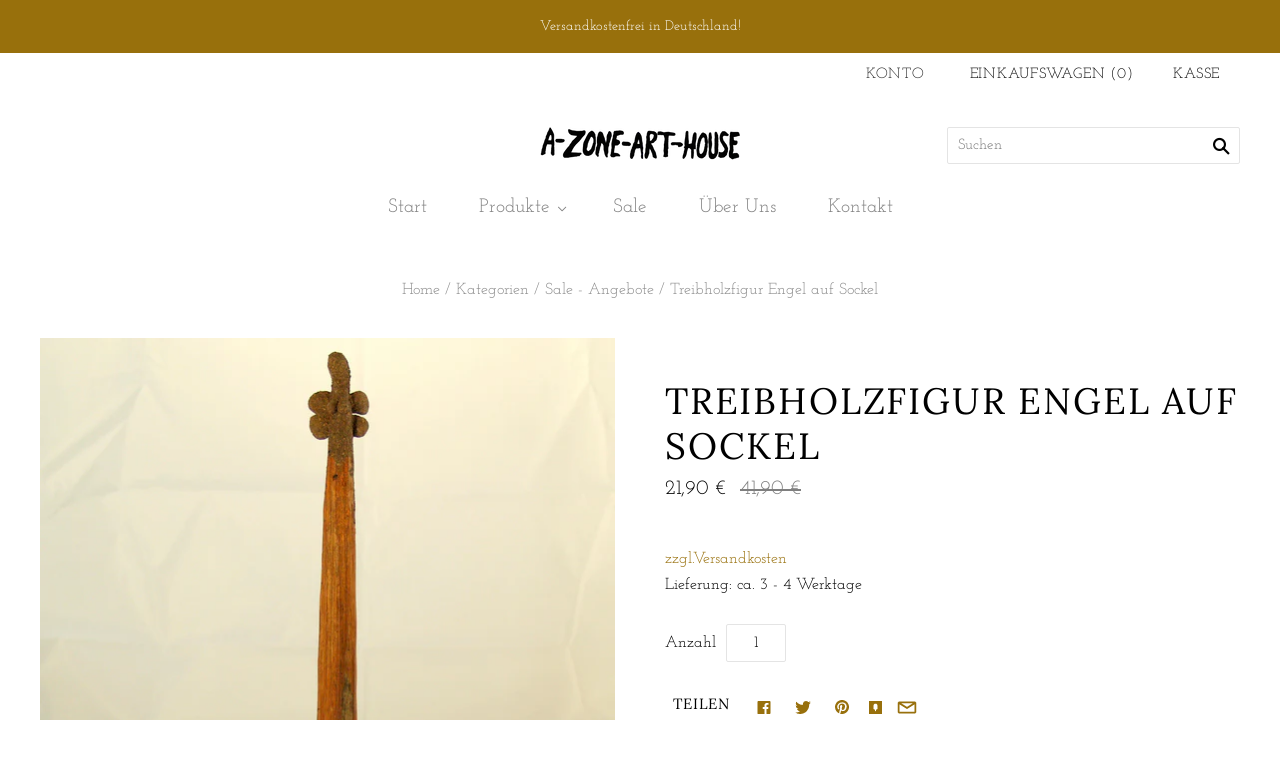

--- FILE ---
content_type: text/html; charset=utf-8
request_url: https://a-zone-art-house.de/collections/sale/products/treibholzfigur-engel-auf-sockel
body_size: 95486
content:
<!doctype html>
<html
  class="
    no-js
    loading
  "
>
<head>






    <script>
        var sDomain = location.host;

        /****** Start thirdPartyScriptDefinition ******/
        (function(){
            window.thirdPartyScriptDefinition = [
                /* start example

                {
                    "src" : "facebook",
                    "cookie" : "fr",
                    "provider" : "facebook.com",
                    "description" : "",
                    "expires" : 7776000,
                    "domain" : "facebook.com",
                    "declaration" : 1,
                    "group" : "facebook"
                },{
                    "src" : "facebook",
                    "cookie" : "_fbp",
                    "provider" : sDomain,
                    "description" : "",
                    "expires" : 7776000,
                    "domain" : sDomain,
                    "declaration" : 1,
                    "group" : "facebook"
                }

                end example */
            ]
        })();
        /****** End thirdPartyScriptDefinition ******/

        /**
################################## BEECLEVER GMBH KOBLENZ ###################################
##### Copyright (c) 2019-present, beeclever GmbH Koblenz DE, All rights reserved.       #####
##### THE SOFTWARE IS PROVIDED 'AS IS', WITHOUT WARRANTY OF ANY KIND, EXPRESS OR        #####
##### IMPLIED, INCLUDING BUT NOT LIMITED TO THE WARRANTIES OF MERCHANTABILITY, FITNESS  #####
##### FOR A PARTICULAR PURPOSE AND NONINFRINGEMENT. IN NO EVENT SHALL THE AUTHORS OR    #####
##### COPYRIGHT HOLDERS BE LIABLE FOR ANY CLAIM, DAMAGES OR OTHER LIABILITY, WHETHER    #####
##### IN AN ACTION OF CONTRACT, TORT OR OTHERWISE, ARISING FROM, OUT OF OR IN           #####
##### CONNECTION WITH THE SOFTWARE OR THE USE OR OTHER DEALINGS IN THE SOFTWARE.        #####
#############################################################################################

#####  !!!IMPORTANT!!! !!!IMPORTANT!!! !!!IMPORTANT!!! !!!IMPORTANT!!! !!!IMPORTANT!!!  #####
#####                                                                                   #####
##### The contents of this file may not be changed. If the app is updated, we reserve   #####
##### the right to change this file at any time. Possible changes on your part will     #####
##### then be automatically discarded.                                                  #####
#############################################################################################
*/
var GDPR_LC_versionNr=20200904172227;var GDPR_LC_ZLoad=function(){       var sDomain=location.host;var defaultDefinition=[{"src":"facebook","cookie":"fr","provider":"facebook.com","description":"","expires":7776000,"domain":"facebook.com","declaration":1,"group":"facebook"},{"src":"facebook","cookie":"_fbp","provider":sDomain,"description":"","expires":7776000,"domain":sDomain,"declaration":1,"group":"facebook"},{"src":"google-analytics.com","cookie":"_ga","provider":sDomain,"description":"","expires":63072000,"domain":sDomain,"declaration":1,"group":"google"},{"src":"googletagmanager.com","cookie":"_ga","provider":sDomain,"description":"","expires":63072000,"domain":sDomain,"declaration":1,"group":"google"},{"src":"googletagmanager.com","cookie":"_gid","provider":sDomain,"description":"","expires":86400,"domain":sDomain,"declaration":1,"group":"google"},{"src":"googletagmanager.com","cookie":"_gat","provider":sDomain,"description":"","expires":86400,"domain":sDomain,"declaration":1,"group":"google"},{"src":"googleadservices.com","cookie":"_ga","provider":sDomain,"description":"","expires":63072000,"domain":sDomain,"declaration":1,"group":"google"}];if(window.thirdPartyScriptDefinition===undefined){window.thirdPartyScriptDefinition=[];defaultDefinition.forEach(function(value){window.thirdPartyScriptDefinition.push(value)})}else{var exist=false;defaultDefinition.forEach(function(script){window.thirdPartyScriptDefinition.forEach(function(value){if(value.src===script.src&&value.cookie===script.cookie){exist=true}});if(!exist){window.thirdPartyScriptDefinition.push(script)}})} (function polyfill(){if(!Array.from){Array.from=(function(){var toStr=Object.prototype.toString;var isCallable=function(fn){return typeof fn==='function'||toStr.call(fn)==='[object Function]'};var toInteger=function(value){var number=Number(value);if(isNaN(number)){return 0} if(number===0||!isFinite(number)){return number} return(number>0?1:-1)*Math.floor(Math.abs(number))};var maxSafeInteger=Math.pow(2,53)-1;var toLength=function(value){var len=toInteger(value);return Math.min(Math.max(len,0),maxSafeInteger)};return function from(arrayLike){var C=this;var items=Object(arrayLike);if(arrayLike==null){throw new TypeError('Array.from requires an array-like object - not null or undefined')} var mapFn=arguments.length>1?arguments[1]:void undefined;var T;if(typeof mapFn!=='undefined'){if(!isCallable(mapFn)){throw new TypeError('Array.from: when provided, the second argument must be a function')} if(arguments.length>2){T=arguments[2]}} var len=toLength(items.length);var A=isCallable(C)?Object(new C(len)):new Array(len);var k=0;var kValue;while(k<len){kValue=items[k];if(mapFn){A[k]=typeof T==='undefined'?mapFn(kValue,k):mapFn.call(T,kValue,k)}else{A[k]=kValue} k+=1} A.length=len;return A}}())}})();window.BC_JSON_ObjectBypass={"_ab":{"description":"Used in connection with access to admin.","path":"\/","domain":"","provider":"Shopify","type":"type_0","expires":"86400","recommendation":"0","editable":"false","deletable":"false","set":"0"},"_secure_session_id":{"description":"Used in connection with navigation through a storefront.","path":"\/","domain":"","provider":"Shopify","type":"type_0","expires":"2592000","recommendation":"0","editable":"false","deletable":"false","set":"0"},"__cfduid":{"description":"The _cfduid cookie helps Cloudflare detect malicious visitors to our Customers’ websites and minimizes blocking legitimate users.","path":"\/","domain":"","provider":"Cloudflare","type":"type_0","expires":"2592000","recommendation":"0","editable":"false","deletable":"false","set":"0"},"Cart":{"description":"Used in connection with shopping cart.","path":"\/","domain":"","provider":"Shopify","type":"type_0","expires":"1209600","recommendation":"0","editable":"false","deletable":"false","set":"0"},"cart":{"description":"Used in connection with shopping cart.","path":"\/","domain":"","provider":"Shopify","type":"type_0","expires":"1209600","recommendation":"0","editable":"false","deletable":"false","set":"0"},"cart_sig":{"description":"Used in connection with checkout.","path":"\/","domain":"","provider":"Shopify","type":"type_0","expires":"1209600","recommendation":"0","editable":"false","deletable":"false","set":"0"},"cart_ts":{"description":"Used in connection with checkout.","path":"\/","domain":"","provider":"Shopify","type":"type_0","expires":"1209600","recommendation":"0","editable":"false","deletable":"false","set":"0"},"checkout_token":{"description":"Used in connection with checkout.","path":"\/","domain":"","provider":"Shopify","type":"type_0","expires":"31536000","recommendation":"0","editable":"false","deletable":"false","set":"0"},"Secret":{"description":"Used in connection with checkout.","path":"\/","domain":"","provider":"Shopify","type":"type_0","expires":"31536000","recommendation":"0","editable":"false","deletable":"false","set":"0"},"secure_customer_sig":{"description":"Used in connection with customer login.","path":"\/","domain":"","provider":"Shopify","type":"type_0","expires":"31536000","recommendation":"0","editable":"false","deletable":"false","set":"0"},"storefront_digest":{"description":"Used in connection with customer login.","path":"\/","domain":"","provider":"Shopify","type":"type_0","expires":"31536000","recommendation":"0","editable":"false","deletable":"false","set":"0"},"_shopify_u":{"description":"Used to facilitate updating customer account information.","path":"\/","domain":"","provider":"Shopify","type":"type_0","expires":"31536000","recommendation":"0","editable":"false","deletable":"false","set":"0"},"XSRF-TOKEN":{"description":"Used in connection with GDPR legal Cookie.","path":"\/","domain":"","provider":"GDPR Legal Cookie","type":"type_0","expires":"31536000","recommendation":"0","editable":"false","deletable":"false","set":"0"},"gdpr_legal_cookie_session":{"description":"Used in connection with GDPR legal Cookie.","path":"\/","domain":"","provider":"GDPR Legal Cookie","type":"type_0","expires":"0","recommendation":"0","editable":"false","deletable":"false","set":"0"},"_bc_c_set":{"description":"Used in connection with GDPR legal Cookie.","path":"\/","domain":"","provider":"GDPR Legal Cookie","type":"type_0","expires":"2592000","recommendation":"0","editable":"false","deletable":"false","set":"0","optIn":true,"live":"1"},"_orig_referrer":{"description":"Used in connection with shopping cart.","path":"\/","domain":"","provider":"Shopify","type":"type_1","expires":"1209600","recommendation":"1","editable":"true","deletable":"false","set":"1"},"_landing_page":{"description":"Track landing pages.","path":"\/","domain":"","provider":"Shopify","type":"type_1","expires":"1209600","recommendation":"1","editable":"true","deletable":"false","set":"1"},"_s":{"description":"Shopify analytics.","path":"\/","domain":"","provider":"Shopify","type":"type_1","expires":"1800","recommendation":"1","editable":"true","deletable":"false","set":"1"},"_shopify_fs":{"description":"Shopify analytics.","path":"\/","domain":"","provider":"Shopify","type":"type_1","expires":"1209600","recommendation":"1","editable":"true","deletable":"false","set":"1"},"_shopify_s":{"description":"Shopify analytics.","path":"\/","domain":"","provider":"Shopify","type":"type_1","expires":"1800","recommendation":"1","editable":"true","deletable":"false","set":"1"},"_shopify_y":{"description":"Shopify analytics.","path":"\/","domain":"","provider":"Shopify","type":"type_1","expires":"31536000","recommendation":"1","editable":"true","deletable":"false","set":"1"},"_y":{"description":"Shopify analytics.","path":"\/","domain":"","provider":"Shopify","type":"type_1","expires":"31536000","recommendation":"1","editable":"true","deletable":"false","set":"1"},"_shopify_sa_p":{"description":"Shopify analytics relating to marketing \u0026 referrals.","path":"\/","domain":"","provider":"Shopify","type":"type_1","expires":"1800","recommendation":"1","editable":"true","deletable":"false","set":"1"},"_shopify_sa_t":{"description":"Shopify analytics relating to marketing \u0026 referrals.","path":"\/","domain":"","provider":"Shopify","type":"type_1","expires":"1800","recommendation":"1","editable":"true","deletable":"false","set":"1"},"_shopify_uniq":{"description":"Shopify analytics.","path":"\/","domain":"","provider":"Shopify","type":"type_1","expires":"1800","recommendation":"1","editable":"true","deletable":"false","set":"1"},"_shopify_visit":{"description":"Shopify analytics.","path":"\/","domain":"","provider":"Shopify","type":"type_1","expires":"1800","recommendation":"1","editable":"true","deletable":"false","set":"1"},"tracked_start_checkout":{"description":"Shopify analytics relating to checkout.","path":"\/","domain":"","provider":"Shopify","type":"type_1","expires":"1800","recommendation":"1","editable":"true","deletable":"false","set":"1"}};var shopifyCookies={'_s':!1,'_shopify_fs':!1,'_shopify_s':!1,'_shopify_y':!1,'_y':!1,'_shopify_sa_p':!1,'_shopify_sa_t':!1,'_shopify_uniq':!1,'_shopify_visit':!1,'tracked_start_checkout':!1,'bc_trekkie_fbp_custom':!1};function setBC_GDPR_LEGAL_custom_cookies(){window['BC_GDPR_LEGAL_custom_cookies']=window['BC_GDPR_LEGAL_custom_cookies']||{};window['BC_GDPR_LEGAL_custom_cookies']['list']=window['BC_GDPR_LEGAL_custom_cookies']['list']||{};if('GDPR_legal_cookie'in localStorage){window['BC_GDPR_LEGAL_custom_cookies']['list']=JSON.parse(window.localStorage.getItem('GDPR_legal_cookie'))}};setBC_GDPR_LEGAL_custom_cookies();(function(){var hasConsent=!1;Array.from(Object.keys(window['BC_GDPR_LEGAL_custom_cookies']['list'])).forEach(function(c){if(shopifyCookies.hasOwnProperty(c)&&window['BC_GDPR_LEGAL_custom_cookies']['list'][c].userSetting){hasConsent=!0}});var wt=window.trekkie,ws=window.ShopifyAnalytics;if(!hasConsent&&wt!==undefined){wt=[],wt.integrations=wt.integrations||!0,ws=ws.lib=ws.meta=ws.meta.page={},ws.lib.track=function(){}}})();window.BC_GDPR_2ce3a13160348f524c8cc9={'google':[            ],    '_bc_c_set':'customScript','customScriptsSRC':[]};window.bc_tagManagerTasks={"bc_tgm_aw":"google","bc_tgm_gtm":"google","bc_tgm_ua":"google","bc_tgm_fbp":"facebook","any":"any","_bc_c_set":"customScript"};var wl=whiteList=["recaptcha","notifications.google"];var GDPR_LC_scriptPath='gdpr-legal-cookie.beeclever.app';if(window.GDPR_LC_Beta_activate!==undefined&&window.GDPR_LC_Beta_activate){GDPR_LC_scriptPath='cookieapp-staging.beeclever.app'} wl.push(GDPR_LC_scriptPath);   var checkIsBlackListed=function(src){setBC_GDPR_LEGAL_custom_cookies();if(src===null){return null} if(!!window.TrustedScriptURL&&src instanceof TrustedScriptURL){src=src.toString()} var r=!1;for(var x=thirdPartyScriptDefinition.length-1;x>=0;x--){var bSrc=thirdPartyScriptDefinition[x]['src'];if(src.indexOf(bSrc)!==-1&&src.toLowerCase().indexOf('jquery')===-1){r=x}} wl.forEach(function(wSrc){if(src.indexOf(wSrc)!==-1){r=false}});if(r!==false){function getTCookieName(name,index){var tCookieObject=thirdPartyScriptDefinition[index];if(tCookieObject!==undefined){var cookies=[];thirdPartyScriptDefinition.forEach(function(cookie){if(cookie['src']===tCookieObject['src']){cookies.push(cookie)}});var tCookieName=tCookieObject['cookie'];if(tCookieObject['domain']!==document.location.host){tCookieName=tCookieObject['cookie']+'$%bc%$'+tCookieObject['domain']} if(tCookieName===name&&tCookieObject['domain']===window['BC_GDPR_LEGAL_custom_cookies']['list'][name]['domain']){if(window['BC_GDPR_LEGAL_custom_cookies']['list'][name]['userSetting']){index=!1}} cookies.forEach(function(cookie){if(window['BC_GDPR_LEGAL_custom_cookies']['list'][cookie['cookie']]!==undefined&&window['BC_GDPR_LEGAL_custom_cookies']['list'][cookie['cookie']]['userSetting']){index=!1}});return index} return!1};var cookieListKeys=Array.from(Object.keys(window['BC_GDPR_LEGAL_custom_cookies']['list']));if(cookieListKeys.length>0){Array.from(Object.keys(window['BC_GDPR_LEGAL_custom_cookies']['list'])).forEach(function(cookieName){r=getTCookieName(cookieName.toString(),r)})}else{for(var x=thirdPartyScriptDefinition.length-1;x>=0;x--){var tCookie=thirdPartyScriptDefinition[x];if(src.indexOf(tCookie['src'])!==-1){r=tCookie['cookie']+'$%bc%$'+tCookie['domain']}} return r}} return r};document.createElement=function(create){return function(){var ret=create.apply(this,arguments);if(ret.tagName.toLowerCase()==="script"){} Object.defineProperty(ret,'src',{get:function(){return this.getAttribute('src')},set:function(v){var blackListed=checkIsBlackListed(v);var fName=!1;try{create.arguments}catch(e){var caller=e.stack.split('\n');var x=0;for(;x<caller.length;x++){caller[x]=caller[x].trim();caller[x]=caller[x].replace('at ','');caller[x]=caller[x].substr(0,caller[x].indexOf(' '));caller[x]=caller[x].replace('Array.','')} for(;x>=0;x--){if(caller[x]==='ICS'&&x>0){if(caller[x-1]in window['BC_GDPR_LEGAL_custom_cookies']['list']){fName=caller[x-1]}}}} if(fName===!1&&blackListed!==!1){this.setAttribute('type','javascript/blocked');this.setAttribute('cookie',blackListed)} if(fName){this.setAttribute("data-callerName",fName)} this.setAttribute('src',v);return!0}});return ret}}(document.createElement);(function(){window.scriptElementsHidden=window.scriptElementsHidden||[];window.callbackFunc=function(elem,args){for(var x=0;x<elem.length;x++){if(elem[x]===null||elem[x]===undefined||elem[x]['nodeName']===undefined){return} if(elem[x]['nodeName'].toLowerCase()=='script'){if(elem[x].hasAttribute('src')&&elem[x].getAttribute('src').indexOf('.beeclever.app/')!==-1){if(document.querySelector('[src="https://cookieapp-staging.beeclever.app/js/get-script.php"]')!==null){elem[x]=document.createElement('script');elem[x].setAttribute('bc_empty_script_tag','')}} if(elem[x]['type']=='javascript/blocked'){window.scriptElementsHidden.push(elem[x]);elem[x]=document.createElement('script');elem[x].setAttribute('bc_empty_script_tag','')}}}};window._a=Element.prototype.appendChild;Element.prototype.appendChild=function(){window.callbackFunc.call(this,arguments);return window._a.apply(this,arguments)};window._b=Element.prototype.append;Element.prototype.append=function(){window.callbackFunc.call(this,arguments);return window._b.apply(this,arguments)};window._c=Element.prototype.insertBefore;Element.prototype.insertBefore=function(){window.callbackFunc.call(this,arguments);return window._c.apply(this,arguments)};window._d=Element.prototype.replaceChild;Element.prototype.replaceChild=function(){window.callbackFunc.call(this,arguments);return window._d.apply(this,arguments)};window._e=Element.prototype.insertNode;Element.prototype.insertNode=function(){window.callbackFunc.call(this,arguments);return window._e.apply(this,arguments)}})();if(!window.msCrypto){Array.from(document.head.querySelectorAll('[bc_empty_script_tag=""]')).forEach(function(script){script.remove()})}};if(window.GDPR_LC_ZLoad_loaded===undefined){GDPR_LC_ZLoad();window.GDPR_LC_ZLoad_loaded=true}


        

        var customCookies = {
            "testCookie" : true
        };

        function BC_GDPR_CustomScriptForShop () {
            return [

                function testCookie () {
                    // your additional script
                }

                
            ];
        }

    </script>




  <meta charset="utf-8">
  <meta http-equiv="X-UA-Compatible" content="IE=edge,chrome=1">

  <title>
    Treibholzfigur Engel auf Sockel

    

    

    
      &#8211; A-ZONE-ART-HOUSE
    
  </title>

  
    <meta name="description" content="Engel aus Holz Aus einem Stück Wurzelholz wurde in mühevoller Handarbeit, mit viel Liebe zum Detail, ein &quot;Engel&quot; aus Treibholz gearbeitet. Verbogene, verschlungene, verzweigte, abgebrochene Holzstücke in allen Größen – vom Baumstamm bis zum kleinen Zweig – liegen an den Ufern vieler Gewässer herum. Ein wahres Paradies " />
  

  
    <link rel="shortcut icon" href="//a-zone-art-house.de/cdn/shop/files/Favicon_32x32.png?v=1613765522" type="image/png" />
  

  
    <link rel="canonical" href="https://a-zone-art-house.de/products/treibholzfigur-engel-auf-sockel" />
  
  <meta name="viewport" content="width=device-width,initial-scale=1" />

  <script>window.performance && window.performance.mark && window.performance.mark('shopify.content_for_header.start');</script><meta id="shopify-digital-wallet" name="shopify-digital-wallet" content="/26891780182/digital_wallets/dialog">
<meta name="shopify-checkout-api-token" content="e6bd718aaeae3bb434df5e0273677ae1">
<meta id="in-context-paypal-metadata" data-shop-id="26891780182" data-venmo-supported="false" data-environment="production" data-locale="de_DE" data-paypal-v4="true" data-currency="EUR">
<link rel="alternate" type="application/json+oembed" href="https://a-zone-art-house.de/products/treibholzfigur-engel-auf-sockel.oembed">
<script async="async" src="/checkouts/internal/preloads.js?locale=de-DE"></script>
<link rel="preconnect" href="https://shop.app" crossorigin="anonymous">
<script async="async" src="https://shop.app/checkouts/internal/preloads.js?locale=de-DE&shop_id=26891780182" crossorigin="anonymous"></script>
<script id="apple-pay-shop-capabilities" type="application/json">{"shopId":26891780182,"countryCode":"DE","currencyCode":"EUR","merchantCapabilities":["supports3DS"],"merchantId":"gid:\/\/shopify\/Shop\/26891780182","merchantName":"A-ZONE-ART-HOUSE","requiredBillingContactFields":["postalAddress","email"],"requiredShippingContactFields":["postalAddress","email"],"shippingType":"shipping","supportedNetworks":["visa","maestro","masterCard","amex"],"total":{"type":"pending","label":"A-ZONE-ART-HOUSE","amount":"1.00"},"shopifyPaymentsEnabled":true,"supportsSubscriptions":true}</script>
<script id="shopify-features" type="application/json">{"accessToken":"e6bd718aaeae3bb434df5e0273677ae1","betas":["rich-media-storefront-analytics"],"domain":"a-zone-art-house.de","predictiveSearch":true,"shopId":26891780182,"locale":"de"}</script>
<script>var Shopify = Shopify || {};
Shopify.shop = "a-zone-art-house.myshopify.com";
Shopify.locale = "de";
Shopify.currency = {"active":"EUR","rate":"1.0"};
Shopify.country = "DE";
Shopify.theme = {"name":"Update","id":80466608214,"schema_name":"Grid","schema_version":"4.5.1","theme_store_id":718,"role":"main"};
Shopify.theme.handle = "null";
Shopify.theme.style = {"id":null,"handle":null};
Shopify.cdnHost = "a-zone-art-house.de/cdn";
Shopify.routes = Shopify.routes || {};
Shopify.routes.root = "/";</script>
<script type="module">!function(o){(o.Shopify=o.Shopify||{}).modules=!0}(window);</script>
<script>!function(o){function n(){var o=[];function n(){o.push(Array.prototype.slice.apply(arguments))}return n.q=o,n}var t=o.Shopify=o.Shopify||{};t.loadFeatures=n(),t.autoloadFeatures=n()}(window);</script>
<script>
  window.ShopifyPay = window.ShopifyPay || {};
  window.ShopifyPay.apiHost = "shop.app\/pay";
  window.ShopifyPay.redirectState = null;
</script>
<script id="shop-js-analytics" type="application/json">{"pageType":"product"}</script>
<script defer="defer" async type="module" src="//a-zone-art-house.de/cdn/shopifycloud/shop-js/modules/v2/client.init-shop-cart-sync_HUjMWWU5.de.esm.js"></script>
<script defer="defer" async type="module" src="//a-zone-art-house.de/cdn/shopifycloud/shop-js/modules/v2/chunk.common_QpfDqRK1.esm.js"></script>
<script type="module">
  await import("//a-zone-art-house.de/cdn/shopifycloud/shop-js/modules/v2/client.init-shop-cart-sync_HUjMWWU5.de.esm.js");
await import("//a-zone-art-house.de/cdn/shopifycloud/shop-js/modules/v2/chunk.common_QpfDqRK1.esm.js");

  window.Shopify.SignInWithShop?.initShopCartSync?.({"fedCMEnabled":true,"windoidEnabled":true});

</script>
<script>
  window.Shopify = window.Shopify || {};
  if (!window.Shopify.featureAssets) window.Shopify.featureAssets = {};
  window.Shopify.featureAssets['shop-js'] = {"shop-cart-sync":["modules/v2/client.shop-cart-sync_ByUgVWtJ.de.esm.js","modules/v2/chunk.common_QpfDqRK1.esm.js"],"init-fed-cm":["modules/v2/client.init-fed-cm_CVqhkk-1.de.esm.js","modules/v2/chunk.common_QpfDqRK1.esm.js"],"shop-button":["modules/v2/client.shop-button_B0pFlqys.de.esm.js","modules/v2/chunk.common_QpfDqRK1.esm.js"],"shop-cash-offers":["modules/v2/client.shop-cash-offers_CaaeZ5wd.de.esm.js","modules/v2/chunk.common_QpfDqRK1.esm.js","modules/v2/chunk.modal_CS8dP9kO.esm.js"],"init-windoid":["modules/v2/client.init-windoid_B-gyVqfY.de.esm.js","modules/v2/chunk.common_QpfDqRK1.esm.js"],"shop-toast-manager":["modules/v2/client.shop-toast-manager_DgTeluS3.de.esm.js","modules/v2/chunk.common_QpfDqRK1.esm.js"],"init-shop-email-lookup-coordinator":["modules/v2/client.init-shop-email-lookup-coordinator_C5I212n4.de.esm.js","modules/v2/chunk.common_QpfDqRK1.esm.js"],"init-shop-cart-sync":["modules/v2/client.init-shop-cart-sync_HUjMWWU5.de.esm.js","modules/v2/chunk.common_QpfDqRK1.esm.js"],"avatar":["modules/v2/client.avatar_BTnouDA3.de.esm.js"],"pay-button":["modules/v2/client.pay-button_CJaF-UDc.de.esm.js","modules/v2/chunk.common_QpfDqRK1.esm.js"],"init-customer-accounts":["modules/v2/client.init-customer-accounts_BI_wUvuR.de.esm.js","modules/v2/client.shop-login-button_DTPR4l75.de.esm.js","modules/v2/chunk.common_QpfDqRK1.esm.js","modules/v2/chunk.modal_CS8dP9kO.esm.js"],"init-shop-for-new-customer-accounts":["modules/v2/client.init-shop-for-new-customer-accounts_C4qR5Wl-.de.esm.js","modules/v2/client.shop-login-button_DTPR4l75.de.esm.js","modules/v2/chunk.common_QpfDqRK1.esm.js","modules/v2/chunk.modal_CS8dP9kO.esm.js"],"shop-login-button":["modules/v2/client.shop-login-button_DTPR4l75.de.esm.js","modules/v2/chunk.common_QpfDqRK1.esm.js","modules/v2/chunk.modal_CS8dP9kO.esm.js"],"init-customer-accounts-sign-up":["modules/v2/client.init-customer-accounts-sign-up_SG5gYFpP.de.esm.js","modules/v2/client.shop-login-button_DTPR4l75.de.esm.js","modules/v2/chunk.common_QpfDqRK1.esm.js","modules/v2/chunk.modal_CS8dP9kO.esm.js"],"shop-follow-button":["modules/v2/client.shop-follow-button_CmMsyvrH.de.esm.js","modules/v2/chunk.common_QpfDqRK1.esm.js","modules/v2/chunk.modal_CS8dP9kO.esm.js"],"checkout-modal":["modules/v2/client.checkout-modal_tfCxQqrq.de.esm.js","modules/v2/chunk.common_QpfDqRK1.esm.js","modules/v2/chunk.modal_CS8dP9kO.esm.js"],"lead-capture":["modules/v2/client.lead-capture_Ccz5Zm6k.de.esm.js","modules/v2/chunk.common_QpfDqRK1.esm.js","modules/v2/chunk.modal_CS8dP9kO.esm.js"],"shop-login":["modules/v2/client.shop-login_BfivnucW.de.esm.js","modules/v2/chunk.common_QpfDqRK1.esm.js","modules/v2/chunk.modal_CS8dP9kO.esm.js"],"payment-terms":["modules/v2/client.payment-terms_D2Mn0eFV.de.esm.js","modules/v2/chunk.common_QpfDqRK1.esm.js","modules/v2/chunk.modal_CS8dP9kO.esm.js"]};
</script>
<script id="__st">var __st={"a":26891780182,"offset":3600,"reqid":"3ac39b1d-9fdf-442a-b650-a0a1088e4e5a-1768816958","pageurl":"a-zone-art-house.de\/collections\/sale\/products\/treibholzfigur-engel-auf-sockel","u":"c75c3bc08576","p":"product","rtyp":"product","rid":4326020415574};</script>
<script>window.ShopifyPaypalV4VisibilityTracking = true;</script>
<script id="captcha-bootstrap">!function(){'use strict';const t='contact',e='account',n='new_comment',o=[[t,t],['blogs',n],['comments',n],[t,'customer']],c=[[e,'customer_login'],[e,'guest_login'],[e,'recover_customer_password'],[e,'create_customer']],r=t=>t.map((([t,e])=>`form[action*='/${t}']:not([data-nocaptcha='true']) input[name='form_type'][value='${e}']`)).join(','),a=t=>()=>t?[...document.querySelectorAll(t)].map((t=>t.form)):[];function s(){const t=[...o],e=r(t);return a(e)}const i='password',u='form_key',d=['recaptcha-v3-token','g-recaptcha-response','h-captcha-response',i],f=()=>{try{return window.sessionStorage}catch{return}},m='__shopify_v',_=t=>t.elements[u];function p(t,e,n=!1){try{const o=window.sessionStorage,c=JSON.parse(o.getItem(e)),{data:r}=function(t){const{data:e,action:n}=t;return t[m]||n?{data:e,action:n}:{data:t,action:n}}(c);for(const[e,n]of Object.entries(r))t.elements[e]&&(t.elements[e].value=n);n&&o.removeItem(e)}catch(o){console.error('form repopulation failed',{error:o})}}const l='form_type',E='cptcha';function T(t){t.dataset[E]=!0}const w=window,h=w.document,L='Shopify',v='ce_forms',y='captcha';let A=!1;((t,e)=>{const n=(g='f06e6c50-85a8-45c8-87d0-21a2b65856fe',I='https://cdn.shopify.com/shopifycloud/storefront-forms-hcaptcha/ce_storefront_forms_captcha_hcaptcha.v1.5.2.iife.js',D={infoText:'Durch hCaptcha geschützt',privacyText:'Datenschutz',termsText:'Allgemeine Geschäftsbedingungen'},(t,e,n)=>{const o=w[L][v],c=o.bindForm;if(c)return c(t,g,e,D).then(n);var r;o.q.push([[t,g,e,D],n]),r=I,A||(h.body.append(Object.assign(h.createElement('script'),{id:'captcha-provider',async:!0,src:r})),A=!0)});var g,I,D;w[L]=w[L]||{},w[L][v]=w[L][v]||{},w[L][v].q=[],w[L][y]=w[L][y]||{},w[L][y].protect=function(t,e){n(t,void 0,e),T(t)},Object.freeze(w[L][y]),function(t,e,n,w,h,L){const[v,y,A,g]=function(t,e,n){const i=e?o:[],u=t?c:[],d=[...i,...u],f=r(d),m=r(i),_=r(d.filter((([t,e])=>n.includes(e))));return[a(f),a(m),a(_),s()]}(w,h,L),I=t=>{const e=t.target;return e instanceof HTMLFormElement?e:e&&e.form},D=t=>v().includes(t);t.addEventListener('submit',(t=>{const e=I(t);if(!e)return;const n=D(e)&&!e.dataset.hcaptchaBound&&!e.dataset.recaptchaBound,o=_(e),c=g().includes(e)&&(!o||!o.value);(n||c)&&t.preventDefault(),c&&!n&&(function(t){try{if(!f())return;!function(t){const e=f();if(!e)return;const n=_(t);if(!n)return;const o=n.value;o&&e.removeItem(o)}(t);const e=Array.from(Array(32),(()=>Math.random().toString(36)[2])).join('');!function(t,e){_(t)||t.append(Object.assign(document.createElement('input'),{type:'hidden',name:u})),t.elements[u].value=e}(t,e),function(t,e){const n=f();if(!n)return;const o=[...t.querySelectorAll(`input[type='${i}']`)].map((({name:t})=>t)),c=[...d,...o],r={};for(const[a,s]of new FormData(t).entries())c.includes(a)||(r[a]=s);n.setItem(e,JSON.stringify({[m]:1,action:t.action,data:r}))}(t,e)}catch(e){console.error('failed to persist form',e)}}(e),e.submit())}));const S=(t,e)=>{t&&!t.dataset[E]&&(n(t,e.some((e=>e===t))),T(t))};for(const o of['focusin','change'])t.addEventListener(o,(t=>{const e=I(t);D(e)&&S(e,y())}));const B=e.get('form_key'),M=e.get(l),P=B&&M;t.addEventListener('DOMContentLoaded',(()=>{const t=y();if(P)for(const e of t)e.elements[l].value===M&&p(e,B);[...new Set([...A(),...v().filter((t=>'true'===t.dataset.shopifyCaptcha))])].forEach((e=>S(e,t)))}))}(h,new URLSearchParams(w.location.search),n,t,e,['guest_login'])})(!1,!0)}();</script>
<script integrity="sha256-4kQ18oKyAcykRKYeNunJcIwy7WH5gtpwJnB7kiuLZ1E=" data-source-attribution="shopify.loadfeatures" defer="defer" src="//a-zone-art-house.de/cdn/shopifycloud/storefront/assets/storefront/load_feature-a0a9edcb.js" crossorigin="anonymous"></script>
<script crossorigin="anonymous" defer="defer" src="//a-zone-art-house.de/cdn/shopifycloud/storefront/assets/shopify_pay/storefront-65b4c6d7.js?v=20250812"></script>
<script data-source-attribution="shopify.dynamic_checkout.dynamic.init">var Shopify=Shopify||{};Shopify.PaymentButton=Shopify.PaymentButton||{isStorefrontPortableWallets:!0,init:function(){window.Shopify.PaymentButton.init=function(){};var t=document.createElement("script");t.src="https://a-zone-art-house.de/cdn/shopifycloud/portable-wallets/latest/portable-wallets.de.js",t.type="module",document.head.appendChild(t)}};
</script>
<script data-source-attribution="shopify.dynamic_checkout.buyer_consent">
  function portableWalletsHideBuyerConsent(e){var t=document.getElementById("shopify-buyer-consent"),n=document.getElementById("shopify-subscription-policy-button");t&&n&&(t.classList.add("hidden"),t.setAttribute("aria-hidden","true"),n.removeEventListener("click",e))}function portableWalletsShowBuyerConsent(e){var t=document.getElementById("shopify-buyer-consent"),n=document.getElementById("shopify-subscription-policy-button");t&&n&&(t.classList.remove("hidden"),t.removeAttribute("aria-hidden"),n.addEventListener("click",e))}window.Shopify?.PaymentButton&&(window.Shopify.PaymentButton.hideBuyerConsent=portableWalletsHideBuyerConsent,window.Shopify.PaymentButton.showBuyerConsent=portableWalletsShowBuyerConsent);
</script>
<script data-source-attribution="shopify.dynamic_checkout.cart.bootstrap">document.addEventListener("DOMContentLoaded",(function(){function t(){return document.querySelector("shopify-accelerated-checkout-cart, shopify-accelerated-checkout")}if(t())Shopify.PaymentButton.init();else{new MutationObserver((function(e,n){t()&&(Shopify.PaymentButton.init(),n.disconnect())})).observe(document.body,{childList:!0,subtree:!0})}}));
</script>
<link id="shopify-accelerated-checkout-styles" rel="stylesheet" media="screen" href="https://a-zone-art-house.de/cdn/shopifycloud/portable-wallets/latest/accelerated-checkout-backwards-compat.css" crossorigin="anonymous">
<style id="shopify-accelerated-checkout-cart">
        #shopify-buyer-consent {
  margin-top: 1em;
  display: inline-block;
  width: 100%;
}

#shopify-buyer-consent.hidden {
  display: none;
}

#shopify-subscription-policy-button {
  background: none;
  border: none;
  padding: 0;
  text-decoration: underline;
  font-size: inherit;
  cursor: pointer;
}

#shopify-subscription-policy-button::before {
  box-shadow: none;
}

      </style>

<script>window.performance && window.performance.mark && window.performance.mark('shopify.content_for_header.end');</script>

  
  















<meta property="og:site_name" content="A-ZONE-ART-HOUSE">
<meta property="og:url" content="https://a-zone-art-house.de/products/treibholzfigur-engel-auf-sockel">
<meta property="og:title" content="Treibholzfigur Engel auf Sockel">
<meta property="og:type" content="website">
<meta property="og:description" content="Engel aus Holz Aus einem Stück Wurzelholz wurde in mühevoller Handarbeit, mit viel Liebe zum Detail, ein &quot;Engel&quot; aus Treibholz gearbeitet. Verbogene, verschlungene, verzweigte, abgebrochene Holzstücke in allen Größen – vom Baumstamm bis zum kleinen Zweig – liegen an den Ufern vieler Gewässer herum. Ein wahres Paradies ">




    
    
    

    
    
    <meta
      property="og:image"
      content="https://a-zone-art-house.de/cdn/shop/products/Treibholzengel_d0d8ae04-5687-4e14-8b2b-9776a035af19_1200x1200.jpg?v=1573201675"
    />
    <meta
      property="og:image:secure_url"
      content="https://a-zone-art-house.de/cdn/shop/products/Treibholzengel_d0d8ae04-5687-4e14-8b2b-9776a035af19_1200x1200.jpg?v=1573201675"
    />
    <meta property="og:image:width" content="1200" />
    <meta property="og:image:height" content="1200" />
    
    
    <meta property="og:image:alt" content="Treibholzfigur Engel auf Sockel" />
  









  <meta name="twitter:site" content="@azonearthouse">








<meta name="twitter:title" content="Treibholzfigur Engel auf Sockel">
<meta name="twitter:description" content="Engel aus Holz Aus einem Stück Wurzelholz wurde in mühevoller Handarbeit, mit viel Liebe zum Detail, ein &quot;Engel&quot; aus Treibholz gearbeitet. Verbogene, verschlungene, verzweigte, abgebrochene Holzstücke in allen Größen – vom Baumstamm bis zum kleinen Zweig – liegen an den Ufern vieler Gewässer herum. Ein wahres Paradies ">


    
    
    
      
      
      <meta name="twitter:card" content="summary">
    
    
    <meta
      property="twitter:image"
      content="https://a-zone-art-house.de/cdn/shop/products/Treibholzengel_d0d8ae04-5687-4e14-8b2b-9776a035af19_1200x1200_crop_center.jpg?v=1573201675"
    />
    <meta property="twitter:image:width" content="1200" />
    <meta property="twitter:image:height" content="1200" />
    
    
    <meta property="twitter:image:alt" content="Treibholzfigur Engel auf Sockel" />
  



  <!-- Theme CSS -->
  <link href="//a-zone-art-house.de/cdn/shop/t/4/assets/theme.scss.css?v=152182208025207318911768554758" rel="stylesheet" type="text/css" media="all" />

  

  <!-- Third Party JS Libraries -->
  <script src="//a-zone-art-house.de/cdn/shop/t/4/assets/modernizr-2.8.2.min.js?v=38612161053245547031576080826" type="text/javascript"></script>

  <!-- Theme object -->
  <script>
  var Theme = {};
  Theme.version = "4.5.1";

  Theme.currency = 'EUR';
  Theme.defaultCurrency = 'USD';
  Theme.moneyFormat = "{{ amount_with_comma_separator }} €";
  Theme.moneyFormatCurrency = "{{ amount_with_comma_separator }} €";

  Theme.pleaseSelectText = "Bitte auswählen";

  Theme.addToCartSuccess = "**product** wurde zum **cart_link** hinzugefügt. **continue_link** oder direkt **checkout_link**.";

  

  Theme.shippingCalculator = true;
  Theme.shippingButton = "Versand kalkulieren";
  Theme.shippingDisabled = "Kalkuliere ...";

  

  Theme.shippingCalcErrorMessage = "Fehler: Postleitzahl **error_message**:";
  Theme.shippingCalcMultiRates = "Es sind **number_of_rates** Versandarten verfügbar für **address**, ab **rate**.";
  Theme.shippingCalcOneRate = "Keine Versandart verfügbar für **address**.";
  Theme.shippingCalcNoRates = "Leider versenden wir nicht dorthin.";
  Theme.shippingCalcRateValues = "**rate_title** von **rate**";

  
</script>


  <script>
    window.products = {};
  </script>

<!-- BEGIN app block: shopify://apps/complianz-gdpr-cookie-consent/blocks/bc-block/e49729f0-d37d-4e24-ac65-e0e2f472ac27 -->

    
    
    
<link id='complianz-css' rel="stylesheet" href=https://cdn.shopify.com/extensions/019a2fb2-ee57-75e6-ac86-acfd14822c1d/gdpr-legal-cookie-74/assets/complainz.css media="print" onload="this.media='all'">
    <style>
        #Compliance-iframe.Compliance-iframe-branded > div.purposes-header,
        #Compliance-iframe.Compliance-iframe-branded > div.cmplc-cmp-header,
        #purposes-container > div.purposes-header,
        #Compliance-cs-banner .Compliance-cs-brand {
            background-color: #FFFFFF !important;
            color: #0A0A0A!important;
        }
        #Compliance-iframe.Compliance-iframe-branded .purposes-header .cmplc-btn-cp ,
        #Compliance-iframe.Compliance-iframe-branded .purposes-header .cmplc-btn-cp:hover,
        #Compliance-iframe.Compliance-iframe-branded .purposes-header .cmplc-btn-back:hover  {
            background-color: #ffffff !important;
            opacity: 1 !important;
        }
        #Compliance-cs-banner .cmplc-toggle .cmplc-toggle-label {
            color: #FFFFFF!important;
        }
        #Compliance-iframe.Compliance-iframe-branded .purposes-header .cmplc-btn-cp:hover,
        #Compliance-iframe.Compliance-iframe-branded .purposes-header .cmplc-btn-back:hover {
            background-color: #0A0A0A!important;
            color: #FFFFFF!important;
        }
        #Compliance-cs-banner #Compliance-cs-title {
            font-size: 14px !important;
        }
        #Compliance-cs-banner .Compliance-cs-content,
        #Compliance-cs-title,
        .cmplc-toggle-checkbox.granular-control-checkbox span {
            background-color: #FFFFFF !important;
            color: #0A0A0A !important;
            font-size: 14px !important;
        }
        #Compliance-cs-banner .Compliance-cs-close-btn {
            font-size: 14px !important;
            background-color: #FFFFFF !important;
        }
        #Compliance-cs-banner .Compliance-cs-opt-group {
            color: #FFFFFF !important;
        }
        #Compliance-cs-banner .Compliance-cs-opt-group button,
        .Compliance-alert button.Compliance-button-cancel {
            background-color: #007BBC!important;
            color: #FFFFFF!important;
        }
        #Compliance-cs-banner .Compliance-cs-opt-group button.Compliance-cs-accept-btn,
        #Compliance-cs-banner .Compliance-cs-opt-group button.Compliance-cs-btn-primary,
        .Compliance-alert button.Compliance-button-confirm {
            background-color: #007BBC !important;
            color: #FFFFFF !important;
        }
        #Compliance-cs-banner .Compliance-cs-opt-group button.Compliance-cs-reject-btn {
            background-color: #007BBC!important;
            color: #FFFFFF!important;
        }

        #Compliance-cs-banner .Compliance-banner-content button {
            cursor: pointer !important;
            color: currentColor !important;
            text-decoration: underline !important;
            border: none !important;
            background-color: transparent !important;
            font-size: 100% !important;
            padding: 0 !important;
        }

        #Compliance-cs-banner .Compliance-cs-opt-group button {
            border-radius: 4px !important;
            padding-block: 10px !important;
        }
        @media (min-width: 640px) {
            #Compliance-cs-banner.Compliance-cs-default-floating:not(.Compliance-cs-top):not(.Compliance-cs-center) .Compliance-cs-container, #Compliance-cs-banner.Compliance-cs-default-floating:not(.Compliance-cs-bottom):not(.Compliance-cs-center) .Compliance-cs-container, #Compliance-cs-banner.Compliance-cs-default-floating.Compliance-cs-center:not(.Compliance-cs-top):not(.Compliance-cs-bottom) .Compliance-cs-container {
                width: 560px !important;
            }
            #Compliance-cs-banner.Compliance-cs-default-floating:not(.Compliance-cs-top):not(.Compliance-cs-center) .Compliance-cs-opt-group, #Compliance-cs-banner.Compliance-cs-default-floating:not(.Compliance-cs-bottom):not(.Compliance-cs-center) .Compliance-cs-opt-group, #Compliance-cs-banner.Compliance-cs-default-floating.Compliance-cs-center:not(.Compliance-cs-top):not(.Compliance-cs-bottom) .Compliance-cs-opt-group {
                flex-direction: row !important;
            }
            #Compliance-cs-banner .Compliance-cs-opt-group button:not(:last-of-type),
            #Compliance-cs-banner .Compliance-cs-opt-group button {
                margin-right: 4px !important;
            }
            #Compliance-cs-banner .Compliance-cs-container .Compliance-cs-brand {
                position: absolute !important;
                inset-block-start: 6px;
            }
        }
        #Compliance-cs-banner.Compliance-cs-default-floating:not(.Compliance-cs-top):not(.Compliance-cs-center) .Compliance-cs-opt-group > div, #Compliance-cs-banner.Compliance-cs-default-floating:not(.Compliance-cs-bottom):not(.Compliance-cs-center) .Compliance-cs-opt-group > div, #Compliance-cs-banner.Compliance-cs-default-floating.Compliance-cs-center:not(.Compliance-cs-top):not(.Compliance-cs-bottom) .Compliance-cs-opt-group > div {
            flex-direction: row-reverse;
            width: 100% !important;
        }

        .Compliance-cs-brand-badge-outer, .Compliance-cs-brand-badge, #Compliance-cs-banner.Compliance-cs-default-floating.Compliance-cs-bottom .Compliance-cs-brand-badge-outer,
        #Compliance-cs-banner.Compliance-cs-default.Compliance-cs-bottom .Compliance-cs-brand-badge-outer,
        #Compliance-cs-banner.Compliance-cs-default:not(.Compliance-cs-left) .Compliance-cs-brand-badge-outer,
        #Compliance-cs-banner.Compliance-cs-default-floating:not(.Compliance-cs-left) .Compliance-cs-brand-badge-outer {
            display: none !important
        }

        #Compliance-cs-banner:not(.Compliance-cs-top):not(.Compliance-cs-bottom) .Compliance-cs-container.Compliance-cs-themed {
            flex-direction: row !important;
        }

        #Compliance-cs-banner #Compliance-cs-title,
        #Compliance-cs-banner #Compliance-cs-custom-title {
            justify-self: center !important;
            font-size: 14px !important;
            font-family: -apple-system,sans-serif !important;
            margin-inline: auto !important;
            width: 55% !important;
            text-align: center;
            font-weight: 600;
            visibility: unset;
        }

        @media (max-width: 640px) {
            #Compliance-cs-banner #Compliance-cs-title,
            #Compliance-cs-banner #Compliance-cs-custom-title {
                display: block;
            }
        }

        #Compliance-cs-banner .Compliance-cs-brand img {
            max-width: 110px !important;
            min-height: 32px !important;
        }
        #Compliance-cs-banner .Compliance-cs-container .Compliance-cs-brand {
            background: none !important;
            padding: 0px !important;
            margin-block-start:10px !important;
            margin-inline-start:16px !important;
        }

        #Compliance-cs-banner .Compliance-cs-opt-group button {
            padding-inline: 4px !important;
        }

    </style>
    
    
    
    

    <script type="text/javascript">
        function loadScript(src) {
            return new Promise((resolve, reject) => {
                const s = document.createElement("script");
                s.src = src;
                s.charset = "UTF-8";
                s.onload = resolve;
                s.onerror = reject;
                document.head.appendChild(s);
            });
        }

        function filterGoogleConsentModeURLs(domainsArray) {
            const googleConsentModeComplianzURls = [
                // 197, # Google Tag Manager:
                {"domain":"s.www.googletagmanager.com", "path":""},
                {"domain":"www.tagmanager.google.com", "path":""},
                {"domain":"www.googletagmanager.com", "path":""},
                {"domain":"googletagmanager.com", "path":""},
                {"domain":"tagassistant.google.com", "path":""},
                {"domain":"tagmanager.google.com", "path":""},

                // 2110, # Google Analytics 4:
                {"domain":"www.analytics.google.com", "path":""},
                {"domain":"www.google-analytics.com", "path":""},
                {"domain":"ssl.google-analytics.com", "path":""},
                {"domain":"google-analytics.com", "path":""},
                {"domain":"analytics.google.com", "path":""},
                {"domain":"region1.google-analytics.com", "path":""},
                {"domain":"region1.analytics.google.com", "path":""},
                {"domain":"*.google-analytics.com", "path":""},
                {"domain":"www.googletagmanager.com", "path":"/gtag/js?id=G"},
                {"domain":"googletagmanager.com", "path":"/gtag/js?id=UA"},
                {"domain":"www.googletagmanager.com", "path":"/gtag/js?id=UA"},
                {"domain":"googletagmanager.com", "path":"/gtag/js?id=G"},

                // 177, # Google Ads conversion tracking:
                {"domain":"googlesyndication.com", "path":""},
                {"domain":"media.admob.com", "path":""},
                {"domain":"gmodules.com", "path":""},
                {"domain":"ad.ytsa.net", "path":""},
                {"domain":"dartmotif.net", "path":""},
                {"domain":"dmtry.com", "path":""},
                {"domain":"go.channelintelligence.com", "path":""},
                {"domain":"googleusercontent.com", "path":""},
                {"domain":"googlevideo.com", "path":""},
                {"domain":"gvt1.com", "path":""},
                {"domain":"links.channelintelligence.com", "path":""},
                {"domain":"obrasilinteirojoga.com.br", "path":""},
                {"domain":"pcdn.tcgmsrv.net", "path":""},
                {"domain":"rdr.tag.channelintelligence.com", "path":""},
                {"domain":"static.googleadsserving.cn", "path":""},
                {"domain":"studioapi.doubleclick.com", "path":""},
                {"domain":"teracent.net", "path":""},
                {"domain":"ttwbs.channelintelligence.com", "path":""},
                {"domain":"wtb.channelintelligence.com", "path":""},
                {"domain":"youknowbest.com", "path":""},
                {"domain":"doubleclick.net", "path":""},
                {"domain":"redirector.gvt1.com", "path":""},

                //116, # Google Ads Remarketing
                {"domain":"googlesyndication.com", "path":""},
                {"domain":"media.admob.com", "path":""},
                {"domain":"gmodules.com", "path":""},
                {"domain":"ad.ytsa.net", "path":""},
                {"domain":"dartmotif.net", "path":""},
                {"domain":"dmtry.com", "path":""},
                {"domain":"go.channelintelligence.com", "path":""},
                {"domain":"googleusercontent.com", "path":""},
                {"domain":"googlevideo.com", "path":""},
                {"domain":"gvt1.com", "path":""},
                {"domain":"links.channelintelligence.com", "path":""},
                {"domain":"obrasilinteirojoga.com.br", "path":""},
                {"domain":"pcdn.tcgmsrv.net", "path":""},
                {"domain":"rdr.tag.channelintelligence.com", "path":""},
                {"domain":"static.googleadsserving.cn", "path":""},
                {"domain":"studioapi.doubleclick.com", "path":""},
                {"domain":"teracent.net", "path":""},
                {"domain":"ttwbs.channelintelligence.com", "path":""},
                {"domain":"wtb.channelintelligence.com", "path":""},
                {"domain":"youknowbest.com", "path":""},
                {"domain":"doubleclick.net", "path":""},
                {"domain":"redirector.gvt1.com", "path":""}
            ];

            if (!Array.isArray(domainsArray)) { 
                return [];
            }

            const blockedPairs = new Map();
            for (const rule of googleConsentModeComplianzURls) {
                if (!blockedPairs.has(rule.domain)) {
                    blockedPairs.set(rule.domain, new Set());
                }
                blockedPairs.get(rule.domain).add(rule.path);
            }

            return domainsArray.filter(item => {
                const paths = blockedPairs.get(item.d);
                return !(paths && paths.has(item.p));
            });
        }

        function setupAutoblockingByDomain() {
            // autoblocking by domain
            const autoblockByDomainArray = [];
            const prefixID = '10000' // to not get mixed with real metis ids
            let cmpBlockerDomains = []
            let cmpCmplcVendorsPurposes = {}
            let counter = 1
            for (const object of autoblockByDomainArray) {
                cmpBlockerDomains.push({
                    d: object.d,
                    p: object.path,
                    v: prefixID + counter,
                });
                counter++;
            }
            
            counter = 1
            for (const object of autoblockByDomainArray) {
                cmpCmplcVendorsPurposes[prefixID + counter] = object?.p ?? '1';
                counter++;
            }

            Object.defineProperty(window, "cmp_cmplc_vendors_purposes", {
                get() {
                    return cmpCmplcVendorsPurposes;
                },
                set(value) {
                    cmpCmplcVendorsPurposes = { ...cmpCmplcVendorsPurposes, ...value };
                }
            });
            const basicGmc = true;


            Object.defineProperty(window, "cmp_importblockerdomains", {
                get() {
                    if (basicGmc) {
                        return filterGoogleConsentModeURLs(cmpBlockerDomains);
                    }
                    return cmpBlockerDomains;
                },
                set(value) {
                    cmpBlockerDomains = [ ...cmpBlockerDomains, ...value ];
                }
            });
        }

        function enforceRejectionRecovery() {
            const base = (window._cmplc = window._cmplc || {});
            const featuresHolder = {};

            function lockFlagOn(holder) {
                const desc = Object.getOwnPropertyDescriptor(holder, 'rejection_recovery');
                if (!desc) {
                    Object.defineProperty(holder, 'rejection_recovery', {
                        get() { return true; },
                        set(_) { /* ignore */ },
                        enumerable: true,
                        configurable: false
                    });
                }
                return holder;
            }

            Object.defineProperty(base, 'csFeatures', {
                configurable: false,
                enumerable: true,
                get() {
                    return featuresHolder;
                },
                set(obj) {
                    if (obj && typeof obj === 'object') {
                        Object.keys(obj).forEach(k => {
                            if (k !== 'rejection_recovery') {
                                featuresHolder[k] = obj[k];
                            }
                        });
                    }
                    // we lock it, it won't try to redefine
                    lockFlagOn(featuresHolder);
                }
            });

            // Ensure an object is exposed even if read early
            if (!('csFeatures' in base)) {
                base.csFeatures = {};
            } else {
                // If someone already set it synchronously, merge and lock now.
                base.csFeatures = base.csFeatures;
            }
        }

        function splitDomains(joinedString) {
            if (!joinedString) {
                return []; // empty string -> empty array
            }
            return joinedString.split(";");
        }

        function setupWhitelist() {
            // Whitelist by domain:
            const whitelistString = "";
            const whitelist_array = [...splitDomains(whitelistString)];
            if (Array.isArray(window?.cmp_block_ignoredomains)) {
                window.cmp_block_ignoredomains = [...whitelist_array, ...window.cmp_block_ignoredomains];
            }
        }

        async function initCompliance() {
            const currentCsConfiguration = {"siteId":4390968,"cookiePolicyIds":{"en":54847586},"banner":{"acceptButtonDisplay":true,"rejectButtonDisplay":true,"customizeButtonDisplay":true,"position":"float-center","backgroundOverlay":false,"fontSize":"14px","content":"","acceptButtonCaption":"","rejectButtonCaption":"","customizeButtonCaption":"","backgroundColor":"#FFFFFF","textColor":"#0A0A0A","acceptButtonColor":"#007BBC","acceptButtonCaptionColor":"#FFFFFF","rejectButtonColor":"#007BBC","rejectButtonCaptionColor":"#FFFFFF","customizeButtonColor":"#007BBC","customizeButtonCaptionColor":"#FFFFFF","logo":"data:image\/png;base64,iVBORw0KGgoAAAANSUhEUgAAAfQAAABTCAYAAABpuPVoAAAgAElEQVR4Xux9B3Qc1fX+zuz0me2ranXLkm3ZDrYMxlQBDoRiisGUhGIIvSUkBEIXveSXkIAhYIITqsEGg4HEFAOiuGEEbpItWb1L28vs7JTd\/[base64]\/7864ZPvPTkDkzMwOQOTMzA5A4diBg6VQkeys\/MOD4UCy4LBwNWxWEyPoqiXZdlVeXl5K+rq6nYgCDIZej8UX3TynpMzMDkDkzMwOQP\/kzNwSBT61Vdfjb\/99vuLBSFwXSgUXAQziyCojmWZLRaL5aXDDjvs5ffff1\/4KYfeq6qqsEAgwPI8j4XD4YhOpwsvW7ZMqq6ujv5PrpTJl56cgckZmJyByRn4Sc\/AIVHoxx57asbevd9dHQwGrhWEUN6gQtfr9HrMT+DkF7mZuY8SLFpbX18v\/RRnB5Q5iqJTent7T+N5Pl+W5b7MzMwtubm5ezmO49esWQMKfvKYnIHJGZicgckZmJyBn8wMHBKFXlY285i+vt7rBIE\/NxqNkJEI6D8ElHoEw7AWhqFXZ2TY\/nbxxRe7fmoeLyDz161bZ+vv77\/O6\/WeJstyLoIgIYIgugmC2EWS5G6WZXebTKamxYsXu39q4\/\/JrKzJgUzOwOQMTM7A5Az8qDNwsBU6cuqppxI7dtRf5fU6LwuHhUrQ5NEoRKnhUYgORRE\/[base64]\/liyxdulS\/adOmHK\/X+3\/hcPjEaDSaAWOLqS+ComhMr9eH9Hr9gF6vB2XehCBIP4IgfgzDeJqmfbIsB\/V6PY8gCPwXFG4AlD2O45LValVIkoyJojhs7kOhEBqLxTBBEPSRSGTob4qioLIsU4FAICMSiRRGIpEpoHDAOorFYqJer28kCOL75ubmzonMIXwrr9fLhUIhVlEUPcMwMZIk\/QaDgf8pfY8x3gnmaFxgJRhCPT09VEtLC67n9foQhuqDQT\/e399tjMVEThRFHJ4hy7IOwzCMoqhMDMMyURTlILIUi8VgbboRBHFgGAaGm59lWZ\/FYvFlZGQI\/4PpF6S6uhrZtGkTHQwGWUEQ6HA4TMC+IAgiBMYPzBnLslFJkiJVVVXSfffdF5s0hCayO8c9F1m6dClFENm4SYpEMx2Z4eqa6p+MDB139JMnHLIZOJgKHSkvL+cURTm3p6fnZkkS50RjUX1MhZChKBpXivCDIIhkMLC7WNbwqN1u\/2zXrl2eQ\/[base64]\/U1NTeLEp27wilgshpx\/\/[base64]\/AzLL6In0MtyAIKglyqMtgIHo2b94Me3YStHtwdiJaWVlJ9ff3U+DwgEzTbothWASI0srLy8NpytyDM6I07nLQFDp4fH19fXm9vb1PhEKhExRFsWte7SjjUMxm89+NRuNLHR0dtWmM9Uc7paqqyuz1em\/bt2\/fRaFQqEh7D02RJw4k6R0ThZP2exRFUZlhGEkVdKD8wWPRlIjm\/et1Oh0Vi8VITZlrBhCE2KPRqB5+1OfFvxvcA4wFmqbXzpgx44HNmzd7x9rQsChXrFiBrVq1asrevXsvDQaDZ0qSNF1RFAABRgEjQNP023a7fV1DQ0PjBBVxfExLly4FRY57vV4KQRCxq6tLSlj02nrbLwV\/8skn5\/f1OY4I+vlKUZAYlmHeVhB6Z0tLrS\/V4gByo66uruKenoHbZElaqCiyLRKNYgiiwyMRWZtTiHQkXq6NMXFvDHmYavpFZFl2B8MwqzIyMt7ZsWNH94+2OP+LD4L1c+655xb4fL7Tv\/\/++1+KojhNURQjrJ9oNBpjGAZSE0EIeIDRjiCIj6Kodohc6fV6j16vd8GP2WzeZbFYGiORiGuMaBByySWXMD09PRzP87SiKGDE0k6n04DjuN9isbgKCgq8FRUVof8RpQ57S9\/S0mLx+4Pn+X2BJaIoT9PpdAGWoTdb7ablHMc1bd68Gb7B5HFgM4AsXLiQkmV5nsPh+JmiKDZwIEDkoigKBqWLoqjt2dnZO2pqakDm\/mSOg6bQi4uLs3ieP9nj8dwDXiQY7JrSSaXYIQTHsuwmhmGeX7Bgwdvvv\/9+6KcyK+Xl5Qae55c5HI7rZVmenhBZGDHEcYwW7fyYqsTjHgkoYvhJ9PqHQAY6HSyc+KHdW7UOkxVP\/B4Q\/icI4su8vLx7MQzbkVw5ANfef\/\/9YCzo1q1bZ+F5fr7T6Tyf5\/mFkUgkHyIC4J2qY4J7tdM0\/TmUF1IUNeJ+o32j1atX6+++++5pgiAcKUnS3Gg0atLpdB6CIBpMJtP3c+fO3SNJEr9\/Xns1WllZY+3p2XdNMMifJorhomg0FmMYaofJZFmRkzP162+++dSVPLbDDz88OxwO\/6K5ufluWY7kRqMRHPLiMP2jzelYazDBoAMjDeaqjuO49+bPn\/8yx3G9\/31rvRqtqmojIj7eoBd1gi7TET6Y6ZNFixaZ2trajvf7\/be53e5ZEN0Ajgk1\/QNrEbxDzesGKwnCwKDYIYqlIAgCP5Jer3dSFLWN47hP7Xb7ltra2r5E4\/Hkk09mfT7f1La2tqWCIEyLxWImFEUBXEtKkkSiKMrjOO7Gcbwdx\/GdFotlh81m64VUiMlkGuY1gZfvq\/ORTeEmNhKJQCkqfHtaEARWluV4ugVkEYZhgt1u9xUWFvpWrFgBUZ+fnKdbUFBgicViR3i9vmpRFMujENHT6SKQ\/jMaDSv1ev2r\/f39wMT5Yx9ppb9+pEEhVVVVJkmS8kKhUA6CIB4cx1sLCwu96e7PsrIyuyRJR7tcrmtFUYRIFOBqYJ2AQodfZb1e30rT9NdWq\/U\/JpNpZ21tbcoybFh\/cAFEKquqqti2trZSnU5nhogox3F+RVGiEL2iKCpEUdRQVJQkySHdrKVgQXbBvUCXiKIoFxUVBYuKioaVUh8UhT5z5kzO5XIt4Hn+Rp7nF8ViMVZ9\/yGllOpjYhjmYBjm1YKCghd2796950f64OM+pqioCMIsVf39\/XcqirIAQrFqeH1\/Ffqw6xJD9uMOZpQTtHuAsNTr9d9kZ2dX6\/X6L9va2kAYDR3qgqLWrVtX1N3dfQzP82fKsjwXwH7RaDRudCUaJSiKQq6\/A8fxz8xm8z9Zlq1PB7h4+OGHl7S3t58TCoXOUhQFohpw77Ber3eQJLnPZDJtLS4u\/pDjuM6JchDk5eXR0Wj0FJ8vcLMoikdAagJB0CiKIj6GodfTNPtmUVF+TSIDIUSMuru7Z\/E8f4PD4bgwGo1y4IjHYtEx12Q6Cl1bCyiKBimK+jY\/P38Fy7Lramtr\/2tGaWnpqWQ02lMYCoWO5gOBGQSOddEktjW\/JGfnwfLaSktLK3w+34U8z98sCAIHqaGEdTiUUks1hwnngXELArEPw7B6iqI2Wq3WT2ia3r1kyRJh5syZ2Jo1a8qbmpp+2dDQAGsV0h\/gnaNalApSTRD9QVEUUlt9gGXBMAz+C5Uo3RzH9ZtMJsXlchkkSbLIspyhyEpWNBYFgw7GDGktMEYISZLiAhJFUQHHcReAXiG1wrKsv6SkRJednR32+\/2dFEX54By32y0uWLBA\/m9EBUpLS0FJne1yue6VZRn2rybgQxzH\/ZsgiMccDsf3E8QroFVVVUaPx5NJURRmMpkCubm5jn\/961+gXNKNpI1Q6NXV1VhdXR1qsVhiK1as2K+UFPCZRCIRQ39\/O+f1hgOCIATHS2+deOKJUzo62qoCgcBJgiDkIQjqJUlqA8dxNS0tLU3jGWpVVVXcnj17juB5\/lpBEE4CxwSMVli\/oMxVJwzWC+CjunAc\/85sNr\/LcdymOXPm9KcwGuKYk1dffRXeZYHL5VoqSdJUVW4HYe2B4YsgCGCu4rJbNRoGUeTqoTqA8X+DKGEsFhNgrbIsu9VgMDRoaeuDotBLSkqm+Xy+84LB4C2SJNnUHPC4ugpeiqbpTzIyMlZcfvnl6\/4bmyTVIEEZuN3u\/MbGxjskSTojGo3mqBbafiv0g6HEEx+epNC35OTk3Iei6MZkhQ5hutbW1tLOzs5Tg8Hg2ZIkHaEoCqV5VaMIXxkEpNFofI1hmNcyMzMbRttIYDBYrVZu+fLlZ\/X19V3M8\/zx4Elp94VQPo7jQZqmm81m87r8\/PwNs2bNqv\/73\/+eFm4Cxr9ly5Ysny94JxgLkQhgGgCHMbi5MAzvZRhmrdVqf6Wtbd83mhCaM2cOOzAwUMXzfDXP83PU\/Hhc6SRFRsZdp4mbSjOAtPkHL9Fut7+JYdhjHR0dab1T2g9M80TAFgwMDJQLgniyGJaXCGFpKo7r+wgC\/5glyXWFUwu\/37x5MwiLdAX0iCfDd\/jyyy9PFQThGp7nYU+MMFInMq9qdEkgCAI8nS9IknyXYZjvH3nkkeDy5csX9vT03Nfa2rogGo2CMo8\/C+4PvyemwEB5gRGq1+tBOEJIH3ArAyRJypIkQTrAHI1GrZFIxAIeuiokwTPHQVDDPVWsBKx5HnAuBEH0gbFgNpt1LMuGQqFQSzQadUQiEZ+iKBBidbKs1WkwEF6TyeT\/McCRsM9eeeWVmTzPX+dwOC4dNFAHPyeKomGWZT8nCOL+m266aVu6chTWjSAINpfLVaUoyiwMwxgcx+Hdv7Nard9OmzYtkK5XC+OANeJwOGi32z0lEAgUyLLMQZoRQZAuk8nUY7PZAulGjEpKSkwRNFKikyPzwpKYE43qejAU25GRkbF3586d\/Gh+zty5s3\/R09t3WSAQPEUSRZMOQUWKpLZQFPWawWB4v7W1tX+0bQXj37lzZ4XT6Vzq8\/mugVA7GJIJBnyy7ABnys8wDBilb2VmZn5ZWFjYkUqpl5aWGoLB4NVer\/fXsiyXAeZEjVrBR4TNJIOhm6BnUulmtWJMB9dC6tZFEMQXFEX9B8OwLV1dXe4DVuiw0FasWLGI53nY6EsA6JW46UabPG2TkiS512g0vnH88cf\/taKiIpDuYkxT1u33aaDU6+rqLg0EAstEUVwICPQ0cuijPk+1usb0YiY6WNVqBEutpqCg4E6j0ViXpHjRhQsXmpubm8\/z+\/2\/lGV5oV6vJwDRPVaqQH1PmWXZZpZlHygsLPz4m2++GRHSVjcxYTKZZn\/44Ye\/cblcPxcEITv5PVThDeVffcXFxa+VlJS8uXbt2u\/Sed\/KykrG4XDMGBhwLpdleTZUkf0wdkhd6HQURX3PcYaXCgrynq2trYUwb6yiosLa3d19RigUekyW5UydThe3srX0STrPTmVAaQpd+xuA5QwGw7\/tdvud+\/btc07QO5roMFLaXyUlJfler\/fccDh8sSiK8yCFApY\/juNNJEn+x26yv0oZqL319fUQQdivUDJ4LnV1dZeFQqEbeJ6fcaAGaoJBGoXKAZqmP2JZ9h9FRUU7W1tb54ZCoUcDgUCFlrrTXjyNdRs\/Va\/XDxlvmkBOdW0iWFdVjkNzDH8DQB8oTAjzw48upnMiKAoeexOOY806nQ4Aks0kSfYfSqKs6upq4tVXXz3K5\/NVu1yuI8HQ0QYKnh3HcRNS6KqBYBdF8Wiv1\/sbURR\/[base64]\/0rk8n0qtls\/s\/WrVsHEo1neJ\/Vq1dndnd3PwLVX5FIJC4jR1vLo+mZxH\/XriVJEtJX73Act7K7u3vLASv0pUuX0hs2bLhUEISbwuFwRUqJo1rYiRMBGw6sY9gkDMN8UVFR8YDf7\/\/+UG6KiUrPGTNmTOvp6bkqHA5fJooiKIVhCPeJ3u9QnA9pC4Ig3isvL7\/jrLPOGkbUA6FqhmFOaG1tvQ1SBwiCAFBtCIw31nhAMeE4HuE47m8mk+mV1tbWHanOP\/roow2RSOTypqam6\/x+\/3QIYY52wDc3mUyfMgzzzJVXXplWRGb27NkWj8ezsLu7+ymdTlcAnlWycIccIo7j6+bMmXPHN998A15y9LDDDjPv27fvNEEQnojFYrCB4jiCsTbSaONO3kiJBiuKogMEQXxsMBj+cMMNNwz8yAYpcvXVV2Pvvvvu5arheeQPvA+Db4NhWL\/BYPjcZrM9YTKZINKyX2mBOXPm5LW3t18niuI14XDYtr9rOZWwAtkGipPjuOfsdvv7Pp8vJxAIPKYoSqYaZt\/vNMn+jnO868A2jJepMmQ9TdFv2GyZb9fX13eMd93+\/h3k7FdffXVCMBh8FAyqWCw2tA8g\/UBR1FaO4+6pqKjYlI4XvGzZMmrDhg1HBgKB2\/1+f1UsFoOoXfwAMKPVal2Ooui\/HA4HhKnHPZYuXWratWvXsV6v99aBgYEj1PvFVSqCoDLLGJs41rjObDSsn1KYtWPDhg3QoCtlxOiSS05mP\/lk+6VBnr8xFOJnDqbKdDqSIL80GJgVTqfntRQDgtA2\/tRTf72H50MXxcPaqE6nRzGdokR0OI7v4Dju5eeee+5v559\/fpzpDELhM2fOhIocqJZAX3311SV9fX1XhkKhE1EUxcE5TffQ6\/USwzCfWSyWlQsWLFi3Zs2aoVbhVVVVVEdHx7Tu7u5nZVk+DKIr6jwf0LpWcU\/AR\/ItwzArXS7X3w9YoR911FGZu3fvhk1+rSRJuelOgGYZg\/CFXJrFYnk2Fou94nA4ACX7kzhKS0tJv99\/HCj0UCh0nqIoUNYEx9D4JhJmPJgvpSkVgiAaAW199tlnP5aY94JF1NnZWQo4gHA4fEIkEoFcZHzgaQL54mAhmqa30zS9sry8fPWmTZvA8hw64BmCIADvwMOhUOhYURRtY80HfHMIUVMU9Vxpaek\/amtrnWPNCWyyl19+uTQQCFzidDpvADBJYl5Jew8oEcRx\/KOioqLbs7Ozu0CgLVy40Lpnz54z\/H7\/47FYDLgE9luhjzZG+AYkSXbZ7fZ3c3Nzq7du3Qr16vsd1p7o+lBDphUdHR13iqJ4UiQSsaYIS0PJmJNl2bdYln2htLS0Ph2BnzyWsrKyw3t7e28UBOHCSCQSx5SkOuAb6\/X6eFWASsyjhQmHTk+l1CGiAB6h2WxeDx6nw+G4SZZlI0SUx\/Nk0l3PE53fsc4HEYBhSFSHoGFMj28hSeplj8fz8qH6\/pWVlaaOjo5fBAKBx0VRnAIRQ218oNBZlv2Woqi7CwsLN46XZ4brysvLiz0ez7ler\/ePsiwD2G4IjAvARZqmd5Ak+UBOTk5NfX39mDIZ9unrr78O0YPLvF7vhbIsMz\/[base64]\/ZsmU\/tpcz5pxNnTo1MxgMLgRBFg6Hj1fL8UZ4ielM\/CE4Jwr5R5vN9uKVV165KtE7LCkpKRBFcYnL5bpZURSot44L4YkIPzVUHqBpep3JZPpHV1fXF4nvcMopp1j7+\/uP3bNnzxPaQh0vJIogiECS5FsWi+W5np6eTWPNyemnn17S2tp8WntHxxVCSKiI6QYrJ+KHarXH1xKKiBiu\/2pKTt49DMN8B1Ee8Ci7u7uX+Hy+BwBYA4ph6NJRlNFYijvxWs0YhdwtlK8VFhY+Z7PZ1tTU1PyoxujMmRmcz4dd7HS6rpVlZRbkhAfDy4MkTgmHAuFhzmj4s91q\/09jY+OEy+ymTJlyutvtBg\/[base64]\/S\/6+\/tvlSRpPsjK\/VG2akmrD8OwfQCShZ+Kioqm3t5eGqKMvb29TyuKUhCNRrXqignJ49G+AUThaJp+v6ys7MEDUuiAZHz66acv4nn+15IkHQsI0uSHwsQALB8+MtTywQZN\/OBqHthPEMR3NpvtN6WlpY01NTXDkNoHc2NM9F5qKMbG8\/y8QCBwGoSuFUWZGo1GLckbYaL3PtDz4UMyDPNGTk7OyoaGhp3a\/RYuXEh3dHQcKQjCH\/x+\/[base64]\/C94iFOVdYNyjsw4xBEJ3Mc+wZrNPxzeun0ryfqpWdlZf3S5\/NdLYri8fAdkyIxcZS43W7\/0mw2rzWZTHVAlRyLxYCq2BQKhQqCweBhoVDoCFEUZ8K3TCTq0NYFjB+AcUajsZXn+XKe5wE8hKt\/B68\/nv9XZUh8rSV\/yzS\/7QF+hh+W4aB8w9pJklyzcOHC6o8\/\/hhSGgc9SlNaWprhdrvP5Hn+0WTgMUQ0WJbdyDDMfccff\/yW8YBsIB8aGxuhJPC6UCgEaZrkA\/YTsFvelZ2dvXbPnj1AGJTqiBMN1dXV\/dzj8VwuCMIvwKkb0\/iKG0IIVBQ00RzzLMmRHx57+LGdiWMuLCw80eFw3CCK4tmJOgWMDJqmP1iwYMFdZrM5GVEeV+ibNm16WJKkEQpdjQQ3mc3mV2w2298vvPBCDzhAsA5nzJhhdblcv\/d6vRfJslykyb6JrKVk4jSaphtYln3RZDJ9QNO02+\/3H6Uq9HwgEdufZ4y2aGHvEQSxJSsra\/l+K3QV0Zjx7bff\/hEmXpblwlRWDTBtGY1G8AiCkiSZIRetok3j41M3KyRe27Kzs2+kKOqblpaWlEQhB7gLD+hyEKAul2uqz+c7SZKk4xRFmR2JRDJV0A54v+AdDWMUSmXcqALpgMYCAkP1Dj9nWXbl4Ycf\/p+EOn5k2rRpEE5bEgwGbxVFcZg1n6io012wOI4D8Of1goKCR+rr64dyQzk5OYWSJF0EJDyxWAzCdmNanBqoBMfxNoIg3lqwYMFDGzZsAC7\/EUCt6dOn23r7u68Qw+K1oiiVpJywuNgcDKlB2sZqtT4di8VeBbrRmpoaKKEDgXV88rVjvHe8pApKSICfX6fT9TEM08MwjBfH8ZCiKJIgCAqGYfA8qBtthBr7s88+u\/lHzp3rAAWsKMrhTufAXyRJnhaJgNE2OB+DTm+CTlGzACRF7qEockV2Zu4re\/fuTQlyHG1h2u32q4PB4BWiKC5Inj8wdnAc7ykpKXkYBO7333\/fk3if6upq6qOPPprR29t7ptvtviIYDELEKNHDHALSQsjSaDQC0ZQCuV2wJwF0BEpL\/QFqZAJkiOqlgqEHaHVg9IMwP0RxzJFIJF7Jke5GSx\/k90M1URx0NYg12ceyzBtHH89Oa6cAACAASURBVH304xMtyUx3fDNnzszu7e09m+f5h1KEyEVAWhMEcd+iRYs2j6fQZ82ald\/Z2Qlp0qskSQIZtl8KHYxuDMPKOjs7rw+FQqdJkgT8I0NRF+2m2v3j6zI+Z\/F1KtI0tYVjmSdzcvK\/2L59+xBBS0ZGxvlgiIuieGLi2HAcB2rtTysrK0HeJFOGQ\/05u23btgckSTpPluX8ZH0EFQwURW3JzMz8HYZhreClg1z3+\/35fX19TwqCcAykrdKVi4mTlgjChOdiGBY1Go2raJp+geO43cFg8PiBgYG\/KoqSq639\/YkCpLSqBtdgq9ls\/jDtBZ98I6jVxjDs+M7OTijtAisPCB+GAa5gsUM5SXFx8Sq73b6zu7v7CAgb8Txv1e6nKnTYsD1ZWVm\/QVH0S4Dfp7vQf+zzYBHHYrEyQRCOFQThuFAoBLiBrEgkAqFFYLSCv0Otq7bztaR7nJRAzSumIpZJ+1WgZIFhmBaGYZ40Go3\/aWpq6tIuhtrNDz74AErUrvH7\/[base64]\/\/\/BaIeIiiODv5OmBuM5vNtdOnT7\/xsMMOa3766adH0AbDnigvL58fCATuHBgYOFkj60i8lxrNA7Ket8vLy99yuVwng1xRefOh3AgAj6TH4zFAfwNJkljAbQBNryiKgiAIQC2bI0nSSaFQqDQRODbWu6qkT\/D9wSaAI65xEq4Z0uJJ0cV4FAeImOx2+4vt7e1r053TiZ5XXFxc7vF4fhkMBm8HGZNUowzyYCdJkncuWLDgy\/Xr149J21xUVLSgv7\/\/JlEUL0AQBCink4cDgL8ggOwyMzPfSpWigcjl2rVr7T6f7yaHw\/HLcDgMFNLD8EVjvaNK5gNAyKdpmn65u7t7CHRrMpkAj3WFJEmAlB+6jV6vB\/DfF\/PmzbvD5XLtTgrVIzfddBPx0ksv3SMIwkWKopSAkk16N3BGOrKysm6iKGpzW1ubF6pooJqivb39OVmWZ0Sj0TiJjHYkGXpxbAh49Un\/PkyPqu8WslgszwOgOBqN9gSDwUVOp\/NP0Wg0OzGNlK7xkBjF0q5JwKEBbsXNMEzDfil0reTB4XDcLgjCuZAX0EJoiQKFIAjeaDTuLi4uvstqtdY3Nzcf4\/P5roLyJi1kpw40giBI75QpU35HUdTnjY2NY4KlJroZDvL5SGlpKUHTNCPLMnhJoGwygG9dzW1B6NOm1+uBkMAky7IV6hl1Oh3UwdKiKMJ1oPQnNPcJCkgCBZuVlfUkwzDrc3JyOhPDp4DMB6SmIAiXSZKUlQqkNlHLEAgMoNb7iCOOuEvzqAF1+80331T5fL6H\/X5\/hQb0GEdwanlTBRrKFBQU\/BlqQ1Mhr6dOnVo5MDAAlRO\/VMPtI24NC3vQMoY\/oZCXW4nj+meysrIsXV1dNwiCcBXkcMcYE3TR85AkCSHTfTiO15MkCYJxH9ThWyyWENQzV1VVRaHBSFzK\/wCIPOhh1XTXKSjYr7\/+Gkq7boc0EIS2Ez2jVEJCC1tDjttgMLwyb968Z9evXw+RsTHfA\/b6tm3bTBs3bnxAEIRzJEkCQNawoeI4PmC32z\/Jzc39w+LFi\/tHi1bk5eXNURTlVofDsQTIgRJvohmZ0GyIoqg3TjnllD\/V19fHMRPQ+6CgoAA88Ag0NeJ5HlUUBRFFEQ2Hw3poYAQeUTAYjAmCUBqNRpepueGhWu2x5pYkyV6SJIFMqQdFUR9BEFDiaAC6WVmWIULAoSjKQAMlQD7DntLr9SCzHBRF1RqNxpopU6Zs++qrr8bMNaf7fVOdV1xcPMfj8Vzm9\/t\/m5zaBKMCwGYcx91eWFj46XiVDFlZWSd6vV5Q6GeNEsWAkDvPcdzdmZmZb6dS6BBB43n+GKfTWS1JUlk0Gh2BnxrvfTEMAyDkWyRJPu9yuT6F80EuZmZm3hwMBpeFw+HDEtM7kHIhSbJ26tSpD\/l8vk+6uroSaW6RZcuWkatXr74XDJVIJFKSIvQPRpvDbrf\/kWXZD9va2vrmzJmT6fP5FgFluSzLoGyH4Qm0d4CIKEEQwDoHkToGUPCg1SVJgugQqWKUgBkW3glwQttYln2isLDwq66uLjvIMafTeWs0GjWPp8THihZpih3GBeBT4PmAqCKO480cx+2fh15aWgqEDXP7+\/sfl2V5ltpUZJhVA9YDwzCt+fn5b9hstqezs7MHmpubDx8YGPh1X1\/fr2FDagJSpYbsy83NveX\/A4U+ZLxB2UNdXR3mcDiIvr4++KgU\/AA9JUEQUCdKgrAFggsMw4wois5xuVwnQj5Re\/\/xFn3i32FRAeCC4zgAlb1WVlbWmWCNQwcm\/Kuvvvol1FGGw+GjIXec7uJRN1PK4eA4DoLrvdmzZ9958sknO0FgV1ZW2js6OhYHAoGHIY0y2kZIGr8WkocQERBNfJCZmflgWVlZX3KYMDs7+zS\/3399OBw+DaJ4g\/cZrkjg3QbD+ECBizUYDObnUDTyIsuys1wu1w3hcPj80YwBuA5BEEC+roeNEI1GgRPfYzQaPQUFBXw6ym4i3+5gngsUrPv27Vvk8XgeDAaDIzzR0b65GgocoCjqg+Li4vvKy8vHpauFiJROp6vo7OwEhQ7VEnFFPPQMJI6x6MzOyn6L47iH6urqwItOaSQUFxf\/LBwO\/2FgYOCcSCQyTAFo3ga0JAYSkAsvvPDRFStWxDkFJjJ3RUVFQPd7KswNCOjxwpswJwzDfERR1Docx2uh\/IimaZDVwPUP3itGkiSNYRjh8XjQUGiw6g8MiDiPOsv2AYgvIyPDP1FcwkTea8qUKYdBaWIwGPxNClIf6G7XajAYbi8vL\/9kPHBmTk7OOW63G2hNIQKS6oiX5HEcd6\/NZnsruZMjcHQ0NjbODoVCNwYCgXNUmucR+Knx3g\/mniCITQRBPHv00Ue\/BbIMDMhnn332VjDIwuHwrETnQ43g1GdlZT0bDodfSqqIipdwvvHGG38Mh8O\/[base64]\/wPA8gnPBxxx03u729\/dK+vr7fSZI0dI2KquzLyMi4BRiPfuIeejrfYFD9qDzqzc3NJM\/zlt27d1\/Q399\/YTAYrExskZrODTEMA0rWOpIk\/221WtdAqUJiyAk2WWdnZ9HAwMDtoiieLstyzliCXfPY1JBzLBKJaI1fRgwHwm8QIi8sLLyLoqh9AP6CEKDP57sIeL0hX5lOxCEROAL3ZFl2l91uv8lsNkP5ylB9tLqprwwEgpBDXzAo0WGpaqRKqnpX83UIogeP\/1u7PeMJnS7yoSzLJwcCARBYv0gRToxfDGMhCKIWvIPjjz\/+jffeew9y+f9fHHPnzi0cGBg4D\/omCIIwDME\/TNkmvQ28s2oUfpWXl3cPAFHH433Izc0F9rCz+\/r6fi\/L8s80wy1RoVMk2ZqbO+UVnU73l9HwLwCgXbly5ZE8z9\/n8XiOAcM31WQTBLEbQrC33HLLn\/cHlwA01MFg8GdOp\/[base64]\/6E8QvP7662P33nvvET6f777+\/v7jR1v3muLW8j0qHTGwxwlq7wLo+Niv0s22cBy3x2Aw9EH\/Apqmobth0Gg0uvZLoYNVI0nSJQ6HQ7NqhvKZWh2syWRqz87OfvvSSy+FMos44clJJ51U1tra+qve3t47wLLRlAAA58Cqsdvtv4fi\/PHKJCayaH4C5yJz5syBMHtlT08P8AOfIEnSCDa1scYJoSawyBiGWWM2m1c1NTXVJdVhAkEC6\/F4zvZ4PDdLkgTkBUOldcmLFBYqSZKwQBwoigIYBRVFMV+WZaDJ\/KE0TL0QQEk4jm+z2+0PYRj22bJly6QXXnjhhFAodJXf74fwVlrTnKjQgfYQLEyLxXK7Tqf7vK+vTwtXxoXO2rVr7+B54ZeSJJVHo1CjBmgatSBVxdANblhEh+lxL0XRHxeXFIAAatqxY8eFEG4H8OJodfEwFpqma0iSXH7zzTe\/sz\/KI62XPgQnQTrC7XYvCwQC14EhlvyI0Qw5UF5gFen1+u+zsrKeiEQi7\/f09IxJNGO1Wo04jt\/kdrsvh+oO7VnJCn3KlLzXzGbz\/9XWjtr5zrhz586TvV7vI4IgQL51qI46cfwEQUCocqXH43luf6ZOQ\/+73e4nBEGogp4FmpORAswHnjY0iXqKZdl\/dXd3b9+fZx7qa0BO5uXlQWTvmkAgsHQUD73DYDDcVlJS8vHGjRtHM07jzJF79uypDoVCSyB9Mkr6Tcuh32u3299KxOjAhps6dWqF2+2+KBAI3KxGbJJzyvEpARml3j8l\/4WaMoN0wQdmsxnKWD9ZvXo1esMNN9wRCoV+FQ6HpyfLFgzDuk0m03sURd3T3d0NWKshjQ\/zlJ+ff4PX6708FArNG0Wh+ywWy59wHH+tt7e3PTc3tzIcDt\/l8\/lOSc6fwztAOolhmBcrKiqe37RpU\/tEvzUYGc8\/\/\/w8eIbX6z0FGgONdg9Q3qC0VY8bwLd+YO6DaiaWZXtYloW0SivHcV1Wq9WZCvy4Xwo9JydnhqIoN7hcrssSWW\/i0mIQcRzLyMjYWF5e\/mJVVdXLmrA87bTTChsaGpb29vZWh8NhJqG5AORs+jMzM28lSXJDc3PzMAKTiU7iT+j8eBu+QCBQ5Ha7\/[base64]\/Fhuu\/w3z4PBMTy5cvPAMBfKBQCAZH2kLT5h7QNeESSJP3d7XYDY9eoh8VigU5nUP74K+AagBOHgV\/j1Ltkd3ZWznuZmZn3jEaus2jRooKGhobz+vr67lUUBfqnDwvRasYecFMzDLPC4\/G8nvaLJZ2YaITIsjxkhCTfTwUvyQaD4RGz2fx6S0vLvv195qG8DrzW3\/\/+9+fBfvP7\/RDdGPY4yKETBNFM0\/TtBQUFn47GdQ5ywuFwFLW0tDwuSRIAE+OMZaPMC\/RfuMdoNL7V1dU1xFsALYl37NgBaPtrfT5flWYQgLEIv2vsapDXJQgiDAyAkiRBvnlYX\/FEDBVUNrAs+5LT6fzb1VdfrX\/jjTfukmUZsDPTQKEnvi84IUBzW1JScstZZ53VlywLMzIyIIoBZdTxvZ9irqAcbwWO4ytuvPHGlueff\/4oQRAe8vv9R2h0uok5bJqmQe49fdRRR\/1rfzuCWq3Wikgk8lu\/33+R2rgs5XIBpHpGRsbbJpPpW8jV0zTtgC6Cs2bNAsCbcN999wFuY8wNP2GFroY15vM8f1cwGPy5ZnEkWnowGJPJ9PrMmTOf\/fLLL7\/XRn\/OOecAq9zZDocDeJqhtCS+qdWyl+6srKybjUbj13V1dT9ZlPtENq5K+TcLcto+n+9c6PqUyPCU6l5J9YyQaw5YLJbVEJay2+3bUwFegIkoEAgc2d\/fD14JbIKU4Uw1hBSn2bTb7U9lZWWtIkmyHkVR4Kkvqauruw2+KYwzeWx6vR543f+FYdhT+fn5hubm5uvC4TA0MLCnOyfJIBUQRCzLAsvR\/dOmTdug9hZGbrnlFmrVqlXVPp\/vfEEQioDtSafTHLqYTjek0CGXSekYit1gMdifa+\/duxYUvdFovSEc5i+XJGm0kGIcUGI0Gl8Ab7Crq2truu\/w3z4PWovW1taCB3JjvIVmknBPZ3wq\/\/x\/bDbbnZdcckkcEzHadaAcEQS5ye\/3xz30VOA7kiQHsrKyPi4pKflDVVVVSmKoo48++sjOzs4rOjs7fz1a8yb4JiRJvm+z2Z7p7Oz8OJ13SXUOpAlIkjy9q6vrDqDaHK18DSJf4AUZjca77Xb7Ow0NDcPK7fb3+Qf7ultvvZV9\/fXXrwCFHggEylIo4AhgUliWBQ99\/WhREo1ZsKWlBWrZq0YL\/6rzEuA4DvpDvNPe3j5Uhz59+vSyvr6+a0KhEIBuoXnJiFJVcOisVis0UvnCZDK18Dxf2NPTc6bX682D6gRV5g+VKmIY1kTT9BtLlix5mGEYbNWqVXeDMS9JUnGywQpscxzHQbvom2fMmNGT7KVardZfA2EOKHQtWpw4X1CSStP02zqd7v8OP\/zwfXv37j2B5\/nHeZ6fnkj4ol3DsmwdwzBPXXDBBS+lqt5I51sDUY4oir9raWk5LxkMmng9gHJtNttyo9EIlSi8w+GI5uXlRQCUm24EccIKHdDNNTU10MXqIUEQgJ0qzqoDh7bZOY7bZzQanwOrZs2aNUPK+dJLL7Vt3rx5scPheDwQCNg1hQ7WHIZhHXa7\/XoAEvwU69DT+XCJ5yxdupSrra1d4PP5zgkEAovVnHbKMHjSghvaIIDAhvmw2+1\/MhqN3+\/atQvC48MsNAgzQT47FApd6fF4limKMozGUbu3qsxBkUkGg6HOYrE8NnXq1A0fffQRfB8A1FHbtm27wOVyAUEEeAHQrnJoaND\/12AwvIYgyP8ZjUbrwMDAjZIkXaWysKU1PSMV+iAfNjCYmQymVa2trQ0qxzK+fPnyuwKBwEWiKEKOTgdeenIeHf4N05MCwxhfy80sfqZ+36adRx99Jrtz5xf3iKKwFEgiUuVOVc8MynIeyszMXNPQ0NCa1gv8BE76+c9\/nltbWxunxRylhnjcUUKNPRDi2O323xQVFcWpcke7KCMjA7y4K3w+33WyLE\/X0hyDhudgpzKCINyZmZlfTZ8+\/eZjjjmmp7q6etj9qqurrWvXrgWe7CucTmdc0KY6oM6cpunXi4qKltfX1w85AuO+UNIJAOSz2WyH7dix44FQKAScEYByG6F4ALsDCHeO4\/6Yk5PzH60F5USfd6jPv\/[base64]\/CtGnTDguHpdu6uzvPGqsaAMh2zGbzykgk8sx4kbPR1tyEFfrcuXNzOzo6zg4Gg\/dCmZbGkZ34YW02W43FYnnm4osvfjdxcy9dujTj+++\/P3NgYOCxYDAItbNxD11V6O0ZGRnX0jS9rampKTEMiCxbVkX29BB6SZLU8ZoxkhRQhmEgn6PPy7NTPT1upbV1R9jhEKX8\/PxYVlYWhFSFdC2bg7gp4+UTn3\/++Ql+v\/8cQRAWiaIImzDtuVYR2NBLfKfFYvkHcAPPnj3bmypnAs1RmpqaYFHexfP83NHKx9R7xjdqTk7OPw0Gw0tLlizZm\/h9FixYMLOtre3KYDB4cSgUgmhCokLv4DhuNYIgD4NCB65tSZKuHC1sN4rAHvHPIGc5A7uKMXAr+rr64tSyAKD661\/\/+kfIo0mSNH3QEBjOfhbvo4TqdRTJ9bKc6fn5Mw9\/PqRzOJ3OQGFra8PDohg+BbgBNEMzyWhSKIrqZFn2zry8vA8TSS0O4jo4JLc65ZRTKr7\/\/vsbQUBKkjThUiF1vwUAEGe1Wq81m80tYwHjsrKy2Gg0CvXuvwcyJU2h6\/WYLhqNqAod99lstm2zps26\/rzp57Vds+Kaof7XsO6PO+6441paWoDne3E4HAZDfsTcqCBFKI9cMWPGjBUbN27cb28ZBHskEsn56quvHgoEAqfDM0dR6LAO2hiGuX327Nkfj4cOPyQfNI2bghG3fft2MOLAMx4RPVMpR\/0Gg+HOnJycd+rr6wGQNeKAZk0Igvy8t7f3nmg0WhlvrK22j03aH2DoAP\/\/HzMyMt4HEiKY05aWlsx9+\/bdAURiiqLEiVvgW2pyAoC7kN\/NzMx80263rykrK9v7r3\/9KwzMdAiCnFZfX387MG4qijIM94FhWCcQTf385z9\/oL29vbCxsRHY3k6EMl+1gVeik9NtMBjeo2n63p6eHiBH0oRU3Cn5+OOPASh6gSQNklGliApCzf53JEneNXv27G927doFjJqPhsPhOcmd\/eB6iqK6IdU4e\/bs52tqaiZcTg3rv6ioaG4oKNzh8jhPT5Wn18YJfS6MRuObHMc9CjXyaSyNkfJ0IhfBR926dSt06LksGAxelkzhqA0sMzNzFeRGd+\/eDa3qho6Tjzs5f09r43kOR\/\/9oihysVh0sMEdish6vb7darVex7LsNvDQ1ZZzQB2ZH4vFIFTDQd0pdMGkKBKiAgSJ44jZaiAgLOj3+6Ghgy8YFEIsyypWq1UJBAJAuCJCHpokSSkWi3mnT5\/uH49JaSJzknQusBUB8cWM7u7u64LBIOTMYfwTuqXa+hJqo9dNmzbtLyUlJd2jjBkpKysrdzqdF0AvelmWR+QmtQerTTMAoVlfUlJyt8Vi+UYNcQ+N7eqrr2Y+\/fRTEN7XAvdwkofeDdzECILcbbPZ7L29QPoiXZEOoYz2gOTNpSlbhqG\/plh6+ZyKOW8Dahi6Jv31r3+FRgkXAQuayiz1A51pPJ0OiG29zmCwbjMbjM+ec94Zb77zzjuxaBQ92uHoBWMTxh+3uJPnHwxIjuMaLRbLvTNnztywfv36MfPIE\/p4h\/jkhQsXHrVv3z4IgS+FGthUjwPq18G5hhxi4tob\/B1F0RBBEHVWq\/UaFEX3JtXzDrsleHXhcPgkl8sFue\/5g+FyJN7FKhr30KMAHApaLNbt06b97Np588qatNCkyiaZ09LScpXH4zlPEIQ4z7e2rhK\/C9Shm81mIPRZfvzxx78KimB\/pxKE6A033MCuXr0ayvrAKxzBGqbKKlDoADa9fcqUKRvG6LO9v0M5KNfNnz+\/vLW1FfAql4uiOAyJrb4H4GzGpWoFhR6LxU4fGBi4IxKJzAWFPkqeGRR6D9S15+XlrQeDFxpV4Ti+oK2t7T5ZlqEkdhiRmAq07YXUy9SpU\/9itVr3rVmzJl4nDmRXDodj5tdff\/1IMBisAi6OREUNpWQEQXxQVlYGNe0Fra2twPZ2lJae1MrHVHxWs8lkeikajf4t0YvV+BLgGUK85aqUnUreQJqPYZh9FEXdPmvWrJqdO3fOVhSlOhgMHqd1nEu8DuYVaK+Li4uf2bFjB+B8JnTAuP7x3D\/m82HhHq\/PfdJooDg1uhHvaWK1Wu9paGiAcrSJKY6JUCPCW0DHn7a2toshdwqMUanay0H+JDs7G+rO\/\/Xtt98OC5vNnz9\/Vk9X38UDjoHfKxEFGzSuNIWOAkrzOrPZDNSv\/[base64]\/v\/9yWZaHuNkh78owzH8QBLnNZrPlAdNUOBy+JBaLQa39BKdq+OkA6KEoavmMGUevPPXUBcG6ujrDJxs+elAIhZdIkjwFghs\/rG3IoQ8yxqEoFrOabS9bTNZ\/NLbUQwjZgCDYZX6\/53pFUaBkKT6fySFelY64Bzr8Qf\/icDjcQtO0WFtbC67jfvULP6AJmMDF+fn5p7jdbqixPyNV6WP8OxM0pDLiACVREhP49QerBDQ+g+zs7Os4jts+VjctCF\/Lsjy3o6PjEVmWoV+DGpb8oQEMhhEho9FcV14+75q8vOl716x5EiJj6EcfrTEHAsg57e3tQDMKHhAJY0pM0SUYnLHc3NwPMzMz\/37mmWf++wAja8gll1zCvPvuuwC+XaooSpyWOhU6nCCIVpqmbysoKPjkp6rQ58yZM6+tre2mli98rAAAIABJREFUUCgEQLERVSgaIyfUjadApQ+trjlz5rCCICzt7Oz8vSiKkC4dymMnLkGVqKYRQu4aUU15ebkBuh663W5ItcX3VsK3i\/eNB8939uzZfwqFQv9JxPqAYZebm2tfs2bNYz6fb3EoFIKmO3FSKDXPDSW5X2ZnZ1fr9XpLT0\/P3ZIkAUhtRG07juO7srOz\/yJJ0pr+\/n5o0BI\/4BmNjY3Zra2tjwmCcDqkHkf75izLAsvm7Xa7fYPT6Zwqy\/LtPp8vHg7XUpNa9AHkAUEQ79rt9me6u7s\/m8BWjZ8K0cYXX3xxYTAYetDn9RwZjf3Qxz75XpBOMBqNUB58ayrAXzrPTjsMDDfLzc2dq5J9wMIaEe4Dz9JgMIQLCwsfmjFjxptvvvlmc+IgDjts\/tEDA71X9vT0LkuIlMCiklFU12mz2a5nGGZrUVFRsKWl4Wc8L97o9wcWR6PReBtFuJeGsE0oeYOFgYCgUGv44vR8KrcuUMoCmw5IMgnoZSEnBKHj0tLSPeNRJKYzgdo5EPp2uVyzPR7PUr\/ffx6QraTDnpa0kSAfGbVYLJuMRuNLubm5744V5pk3b15pc3Pz1TzPL4tEIsNC5MljhzkANGlBQcGfCIJYN5rwOvLIIyG68Kv+\/n6gmIwj0dTNB7zmgAb\/[base64]\/IocM8cBx3W3Fx8YejgckOZCwH49qSkpLT+vv7rxcE4TStMihJbsBeiJhMpsetVutr+\/bt25PquUAIRhDELa2trZeGw+GS0QxxyDNzHFfDMMz9xx133LaKiooY0Lz29\/c\/6PP5oL0o8JEPewQ0IDEajevPOuusOz0ez7CIoqbQ165d+xikXXiej7dZ1gDAKh8+lFL+DUVRf19f3x+B9jWFQoeU4bb8\/PwHotHoZ21tbUNRHEDw+3y+Kc3NzQAMhiYxAOZMZcRBh8RtUPa2ZMmSjatWrQKg53WCIEC0cahPuabQQY+QJLkFStecTuc\/Jvo9q6uriZUrXz7O7\/M+6vN758RiI8uCtXuCQmdZdkNRUdEfUpFtpfPstBU6fJSamhqofYWwD5QEjLCewPPJysrqLS4ufrKkpKTG5XL5GIaJ0zIyDCNt3bp10cDAwOVOp+vYwcENNpKAagedLq7Qb2BZdjMNeH1H3+JAkL9DEmUQzIm9f0dtAJK4QBPDNKpgj3N16\/X6bqPR+OecnJwPdu\/e3ZnOJI13DvSE7+zsPAly5jzPHxWNRkGZw5jHnN9EZQO\/A1cxRCiKiorenDZt2qcGg6F5xYoVQ\/nIxHGoAJVfQs2lKIown9hYiGdQmhzHbZg+fXq1KIoNo3UGO+KII4rb29svdLvdEGIFtru4h6fX66Ee82ODwXALhmFxhS6K4tLREMvjzVni3zEMkxiGfSs3N\/8ZliW3iWJsRkvL3sdEUayKRCP0YPR4xFTGWzwaDKZ7cnOz37Pb7a62trY8aIAA8wH85omI7FEEOqwHaLzSCykf4JW32Wxb7HZ7LcuyHYeS+Wsi86OeG6\/Pf\/vtt\/\/A8\/zF4CXB+\/[base64]\/mltra2EfX0YEwtWLAgbvAC9a4oinmaN5qMaQAkuMlkeosgiL8MDAzsgjRib28voNufghx4IhBW+4YGgwFKrlZfd911D956662hxHCxptDfeuutx8EgAA89EYGuhpuhF8MrJEm2ORyO34iiWJlsvEDqlCAIkI8QefkiUaHDM7q6urLr6upAoUNXTPMoCl2A\/hc4jj\/qdDq\/y83Nhda+SwKBwF2RSGSoXS\/MsyY\/CILYwzDMa0uXLn1iouyFixcvZmprd5wU8HsfD\/KBlP0FtLUJqTCSJPfm5eXdW1BQ8O3dd9\/tqqqqGrdUbZhxl84ShMlqa2vLaGhouEvdIHmplAdMOFBn0jS9FUGQbkVRoOVk3JSnaZoHzt9gMAglb6rFrCl0BFj9gTv7Nr1e\/4nVajU5HI6LfD7vnYoSScl7nqiwxwr5JuZDVG9dtFgsD2ZnZ7+xa9eulnTef4xzIMxuaG9vPyMcDkOI\/ZhUJV\/jPUPdWJDXbLJarc\/Nmzfv80suuaT9\/PPPBwt0RDwbvkdTU1NWa2srAMeg0108RzgGiQoYVNttNhuUEr6wfv166NudMrRcWVlZ0NnZudTj8dwPURjNq9Lr9dC68LOMjIybo9HozL6+PmhvuGQ8o2W8d4e\/gzBiGOYbEEZz5859ta2t84jGxoZqSRKPjMYiWCqFDj2gGYb5FryIqVOnfg2ASY\/HM7Onp+cZWZah7nMo15gql5a4YYHkBvq0Q1oGRVEINW6y2+2fg3eyYsUKEPIHllNIZxLGPyceRn7vvfeqIWwK3Q2Hr\/tB4KBejwslRTPWZ2ba69ra9s13OPsXyYqEJyn0ODI9Pz\/\/fpqm1+7cuXOouU\/yMCDvSpLkKZ2dnVAbPA8yXj9EyQYVOoGRvNFo2T37Z3NuJ0nc097eke\/x9B3v9\/thT0D\/5zgaWlMgmjCH\/wdvEEXRDmhiwbLsW0VFRU0HakjB\/ujo6MjZvXv3o8CaGIlELNr3Hib8EARSc0Bkc8+ZZ565cTTjefxPc0jPQMxmM4Tbl0mSNHcMha6zWCyvWK3WFxobG79KPg882P7+\/im9vb1\/hs5fQLijydAUCt1vtVqfRVF0pcPh2FdRUWGF+veBgYG\/yLIMfTviLW01gxK49k0m09e5ubkr77777lfPP\/\/8YahHMLAcDodl9erVAIY+MxwOZybuP7gXhmHtBoPhA47j9jocjqtEUZyTPC6QExRFfV9YWPgYTdP\/Tg7rqyH3x1WFPlrIPQSgOhRFH\/d6vduha6EoivOdTuefFUUBTnrAGQybPvCcKYr6ODc3908Yhu0Zj10x8WIoM92xY\/civ9\/\/RDjMQ1RkBKGSNpcQMdLr9X6GYTYwDLObJEmgc3WTJBkEOQwVQRRFQZS5d7Tocloeerw3dTRa2dbWVg15NEjsD\/cOBl9B\/TBgiota72LVyoJ6auiPTECHpGSUo8oo5DUYDI8iCLI6OzubdDqdF\/[base64]\/OnTv30a6ugRNaW5tvkaTwnJguohZFDl+qCIIEIbxI0\/Tyjo6OulmzZlmAUtTpdD4JCNxEprxUCn2McQN1I5TofTxlypSVer2+7sfscz7a+gGhWFNTY\/3222\/B6zxLUZS4UPzhAOUIZXyUb2pJ+bN5U4q+aNi3c5HH47giJASsAF7ThCgIcgzDfLm5uU\/iOP7Kvn37RjVsgUrV5\/NdDFUNsizP1L7XIJgqvhN1GEaEOZbrsNntayIRGQuF+GmhED+b54NTAb2YKlKiRqSg13wLhmEfZ2Rk\/DMzM7P5YHjJUG8dDodnNjc3Q97\/hFRCWpUhoNA3Q\/i1oqJiy4EaEuPt\/f35O5DKXHXVVbeHQqGLoRvYWArdbrd\/YDKZ\/t7Y2Aic48O0EiDNnU5neVdX17Owf6FDneYEJO4F1emBMsQHWJZdCyxx0NlPUZSlTqfzDoh8xdtHJpQBMgwD3fbemDFjxnMbNmwYUW4IazcUCrEvvvjiQzzPA0hxiKFO25vAkMay7NcWi+Vbh8MBLHFglA\/b9BDdIQhib1ZW1nNAcNXQ0DDEiKd56Lt27XpcFMXTNCMuBW5CYFn2Y4qiHrrxxhu\/q6mpAUrfPJfL9adwOBxnFtQMzoQIEsjnfQaDYTWQexEE0Q2tV9P5noMKfcciv58fV6GrewvST0FQ5BBFA7kLSl7duwG9Xv8dhmFfdHV1QVpqhKORlkKH0hWKoi7o6en5LZSuaIIhnRdK5xz1owYYhnkeRdEXsrKyQh6P5xy\/[base64]\/Q8AaSZvnqVLlxLQlAcMTpIk0ebmZkAGww9cC+HPKE3TMY7jYnV1dUAzGyspKYmuWbNmkOZugoeWI9y7d+8TkiT9AnAlyR66Xo9HKJLtLZ02486pU2d8uW3LF6f7gp7fBALesuSADBhEFovlVRzHl\/f19dWNMhykpKTE6PP5gKEMQJJDrGuD+U8IS8bLByEUquj1eh5IjSIRhYhEFD2UtaHoD\/Xf2l4AganX6yEiBY1Y1k+dOvUljuOS+1tPcIZ+OF2ttz6xq6vrHlmWD4cgUKrvDVEemqYhynPXjTfeuDG5fn6\/B3DwLoyXwL799tv3hMPhC2VZjpdijXaYzeYNUCXQ0dHxXjJCesGCBUan0zm\/vb392Wg0WqzT6SDymaoCBHAF8UZZOI7H+2oAM6gkSTe43e7LYrHYELucFnExGo17zGbzs2ecccbLTz\/9dKqKEeSpp54iHn74YZBZF4bD4ThBUYIMhHy6H0iucnJy\/t3X1weEUtDBMRUortNoNK7NyMh4cM+ePW7tPUGh9\/T0ZG3fvh1SdVAeFm\/RnUKhQw59E5S9VVVVxXvHg5cOfO5ut\/tSmGOtDWxSlQ8Y+hBFeJgkyY\/b29uhNHDcfTwYcq8FD\/1PPD+2h6591zF0RowgiO0sy76SnZ39TH19PaRjh40hLYUO9I8Yht3m9XoBDBenf5yIYk1nfSMIAgr9HyiKPj9r1i86Wlo2LRSE4B2BgB+AOCmZz5LvmzgRyQsmXuiEolAvu5pl2Wfnz5+\/+0DAT+Xl5cWSJP2qo6PjJrDqEo2OZGWV6v218eE47uI4bq3NZvtnU1MTeM9joqyh0sDj8cyHXDG0igQBOpZCh2ebzeaXzWbzP1pbW0eE4pLHduyxx85sb2+H7kO3AeBNW9Qoijpomv40Ozv7N4IgQH4UkNZnTaS+PtU8aN8MerxTFLWprGzGM\/29zvNdLsfxkgKhuUGFnsSgB7nv1tzc3JswDIOqCF9WVlZJJBK51OVy3RKLxQBEOaIGNfH5YwCC4qeBZcxx3NfwvtnZ2cPIV8Dj2LRpU5nX6y3V6XR5RqPRDBscKiogtcRxXMhoNMJ\/xZ6enoggCBFJkkS73R4oKyvjn3\/++ThYM519oZ0DUTKj0Tirrq7u4VAoBCHTpL7NqI7AyYDJZNleXFJyS0XFUY0bNrx9jt\/vu9nrdVcmPw5C3dDZkKKoB26++eZvRkOVw97X6\/W\/8\/[base64]\/TtPem+8TZMmbHO+nDNHprm5y3vf9\/1tz+951qbPr1NPPVXrcDhmd3V1vcxisZIyoZnGBMRTUMksKytbotfrd2\/atAnc50DEYw5czaQupbIsrIKCAuxfbx08ePCHbEaOIZxyI0VIlnoUyjEIEQTRW1RU9IXZbJ7n9\/vBgjgMcMvlcm0ikWhLeXn5fUy1QKrMotm\/f\/\/fotHoxfF4HApowz5w4iQSyXYY9HPPPfe\/sAFwAKPR6CyLxfLXaDSKjGdGnQGU5aRS6WaxWPz3qqoqtP3mbK1EhH7gwIHf+Xy+F\/1+P5jvMp47n0lHjbdZIBB8MWrUqEfr6uogTjNk3eQ06Bio\/fv3F\/b394Me7\/xYLKY7EVFZBmPslUqlq\/l8\/gqbbemR8vL3tNFodLrL5bk5FAieEUvEtBC\/oTeKLIQIw8YFUTnoAiHLiAkvlUq\/RPTV1NSEOvJRbar0ySdPniwymUxn+ny+h9xuN9DGWQn3s3lbFEuVFYIrUql0LXR+mSmkbC9Yp9ONisfjyc0qHo+nWOGYqXz6t0C283i8oEajecFoNH6ya9eunH2U6Hk1mUzXDwwMPBSJRAC0S84RDodjQRaBw+HcLxaLxzscDrSvXHHcBp2DzTYJj4wJhaKmUaMq1\/[base64]\/XvktcPvdSm80+a3A8flv7bDYrQhBkA0mSjxYXF\/+UretBoVAoeDzeI9jMUbf\/bVyT9W+KUz+780Sn+mmnkyKRapJIJK9DQ53D4fQdTU0y13vF92hf5HA4ix0Ox0LwgY9g0EPIXslkssduu+22HdkidGRHcNqBgQFlOBxG2ZDN5w9271H\/ZiM7I5PJ8M5RckzQ64bP56f2WPyN6riJymQyr1ar9TocjlC2wILGLh0+fBhMZmhTTEad2T4ikWgHeMdXrly5Jr2OPWbMGIPX673UbDY\/lUgkABhN3Re9n+O\/PB4Ppc9dBoPh3urqapRiYj\/\/\/PO0UCj0hNvtTvVq4x5wPDIzRqPxtfLy8vc3bdpUN9L9lZWVLbLZbOjSQNZkiJOFNQPWPqPRuNZkMs31+\/1jIF3LPB81z1FT3q7X65eWlpb20mUSOAxfffWVqr6+\/vlIJIIWtGT5M32dQ\/FUoVBsEwqFT9C6GDRpTmtr61\/8fv\/vw+FwMmjNYKNoBr2VEonkU5T6cs1HOFI9PZ3z3W7Pc+FwFEJBx9UVhKBUIBB8W1FR8eD48eOH8ZPkNOiU9vlp\/f39L0GO8Fj0XHM9NDU5\/CKR6As+n\/+Sw+E4OGvWLK7L5VKaTNYpsUjkbDY7UZ5gJySUhyMFAjsajUooDVsyFouhLQ1o+UAikYDnhBSgE4AbUOqRJNkIyTm5XN4+f\/78YD6baKb7xsT56KOPJtpstmtcLhc2DHiCI2oBZzDq0DXvk8vlXwqFwi\/VanVtPmxlMCZtbW1Tw+HwI36\/fzYzc0FvmGn9oVGgT9Vq9bLy8vLvN2\/[base64]\/gAoBKMOBDDSiz1SqfSgSCRClLxnJMIjePlWq3Vsd3f3AxDEiEajQzYr2FUOl8sSksL6ysrK1+Lx+Mcw0OPHj5\/tcDjv7LdYr47FcXnaf02w2BxWTMAn4FA+olKpvs5GF2o0GlWBQOBJPG80Gk22Ag5+BgGtyU0T56XKIvj7YM2c+o4CwwHQBBlILpeLnv\/\/EATxn6KiopaTgU\/IN6OIiEsul28mSfLpRYsW7UnfE+C4g1fC7Xaf6vV6T4PoEfYdCq2ffEJKPITN5XKT5FVoH6MGmrm3Mv+N+QBZTDfUBkUiEZzG+u3bt1vTo2oYmqampkK0YkHjnWY+zGJsQFOKVrM3LBbLsAgdCpnBYPDGgYGB+yj98tRp6OwX\/iAQCLAvrUdZEjz\/O3bsEB48ePA8j8cDwpYh9KiY41Kp1A1U9vjx49euWbMmJeKS6R5ramrm9\/T0LPJ4PChRpvZMam3DoPcVFRV9ZDabL4LTGovFhlCxUhEqFMjAcgjOkhTLIfblDRs2KGtra1+AQc+GZ8I7V6lUGwQCwXMmkwn1\/iQZCjpIvv3224vsdjtobX8HnvtMewRFUoYI\/1+FhYXrcumOjBs3rsBk6v292+15NhaLy3PZimz7FiOT6efxeJtLS0sfQBdU+vrJadCLiorAdHaFw+FAb6A2U12DMsiDi\/sYSUYw0AKBYBNBEE\/ff\/\/9e6nFlWReg1pZPB7XR6NRMV4yegwjkQgRCoWU8XgcIAZJMBgMIp0CDdpEIgHCAaj9gIGoS6FQ9IwaNWpg\/fr1IJs5pqicHugJEyboQRrj8Xhu9vl8U\/[base64]\/3\/98vvrMuVLuSEmjhUStVi9SqVSHYCBR7oCWvdlsftHn80FxcAgXQ3rJh7lRMktA+DeXyw0CXEOS5C6hULheLpf\/OmHCBFP6O4ITsX379tEej+dqi8UCulcD9l3mWoNTxOPxY2KxeOfEU8Y+xU0QPyOjMH369FNNJtNNZnP\/klAIrHKDfejJSJ3NTvB5vIBQKHpKoVB81tnZmYnPnm0wGFShUOhpp9N5STQaxbWp3n7KrA++oSEGffAYFpwaGC4\/QD3IqvB4vA4Oh\/NflUr1DTbjTEJDuRyxfL5nOiE0H0GWlDtKI1+y2ewXnU7nQea54TzbbLbxfr9\/TjAYnBMKhaopeWEgvJM8F3hMGolN6QPgmXPtL8kXQEtlgoKXIIhfJBLJntLS0nalUumlI3ZkBux2e3FzczPU0S4YSTcBcw\/qgSRJZlQPLCgogIG8a2BgYEgdHA\/BnKcA56L8FwqFloOJjab6djqdT8biMRV4iehxQulEpVaZjIbCBy+77LwNy5a9NiJd6dy5cyfV1tUtcToc1wcCgWRWk2mohEJhW2Fh4ft9fX1XBYPBSbFYLKkTwlw7XC4XEqMNOp1ukU6nA2A1ya8Og75582b17t27Idd9CexCFsfHp1Qq1\/D5\/FcsFsuQjMIpp5xS1tHRcUMgEIDwTKrOn34elONIktygUqk+mDBhws\/ffvttVpKy008\/vaC9s\/0yl9P5fDQSlYE7LJ85nH4MPU5YSwKBYGN1dfXDMpmsIx3IOaJBp3qdTwkGg3\/yeDzwetDGNOx+0mu4tEGhD2T+JlNqmHqxEGb4SSgUPrl06dLduSJopIxuueUWgsvlivDiu7u7IzCWSqUyPH78+Eh9fX3iWAFIWQYcnLxgRZtlt9tB7HFhJBLJmmpnTlbGv0HoYSYI4ke9Xr+Sz+fvr6+vx31TW+LIrxp1ewBGXC7XYywWC8ZkyPtL0xsHUKm\/pKTkaaFQuO7gwYMjes+48syZM42NjY13uN3uhX6\/v5C5mJDtQEoPAjpSqZTT3t4OlPsdkUgEXmfGOUHxcwdFIhFS5ANms7koFosBzJWRkjWfUg6fzwfH9IaampplHA6nGxN66tSp6vb29ovdbjcWMwh2jiuthYfh8Xh+iUQCkM7S4uLiuo0bN\/pKS0sL8d6h6Y0oGSnUY3VgqQFD1BqUy+V7ZTLZmwUFBZt37txpYQ7mzJkzNW1tbRe43W4AigDYGVqDA48Dh8UiCBLdGz\/[base64]\/MaYTL5RK63W7S5\/NNCIVCd2TS5E4z6If1ev3yYDD4b6vV6q2qqkJHyw0Oh+M+NDQwx5rD4Ub0hbrGwqLCR+687c4f77zzzhHFS25dsqToh6\/W3WW3Oxb5PN5L0o2rAAAgAElEQVRkjZthqBwymWyvXq9\/v6ur6\/ZgMDiNJuZiGnRgbeAYKhQK7EMp3Q\/YKrPZrNu9ezfGCq2KGcsTKKXJZLLPOBzOqw6Hg2nQ2aCcfvvtt2c7nc5bfT7fZVT2MaONJAiiUyKRfAPVSuB5MgHU8HzgKOnq6brU5XC84PX6FcfK20G\/dwQBIpFo7bRp05ZNnz7dmb6ORjToiAh7enou8Hq9AGWgFShnQT+d0CVpqYarA2WsbahUKqS\/nuru7t6dh6d7LI7OMf8G3rLNZsPi+ksgEJgHVHumZ6MvkL7YMQYkScIYfaXVat+\/9tprtx7tplZaWnqay+W62e12L8nCGMUUMfCJxeK66urqpXq9\/nA+Wr5Tp06d0dbWBkTzFeAJZ24eqK2BxQ+CHjKZLNrS0gK1r8VUhiTruIIzvaio6PtTTz1187Zt266z2WznhEIhgHtyZoeYJ6XHkyTJAzKZ7P3Fixcvp2ueyJp0d3dD1e45Kp14TF4w83pwHJRK5ZbJkyc\/odfr28AtXlxcXBQKhS622WzPAnRD1yHzcUSyDRCVdUB09W+hULjKZDINAS4WFhZOBhOg2+1exMzIJM+XTLWzWYl4giWRyPoLDUXf3n\/v4mejQp+dw2PH7Sav7Ov\/bP5dc2vrEw6bo3AQZPSbQccpJBIJJGTfsVgsw9oZQVv55ZdfGltbW1\/z+\/0z6E1yJKOCc4pEojq1Wv11YWHheoPBAMEJx+rVq5E9yxW9HvP6pH+I7oM9e\/aUW63W5YFAYGosFpOPcL9+hUKBMt+L6Q5NZWUluBZAnnQTLRKSfnPHY9DTQJ7JjI1MJkMN\/GWDwfDLzp073QBChsPhCR0dHc9Ho9Fz2Wz2EP505v0gY4C2T7lcvmrhwoU\/NzY2IptX6XQ6TwF41ufzjXG73aeEQqFhdVzG+KC9+GBBQcHfYrHY+r6+Pn9RUdEcn8+3GCWXIc\/PZrG4PJ6\/cvTobxQq2d\/mbZu3fxl7ZCftjjvu0Hz\/\/feLHC7HXW6Xu\/C3Mg0LegAmuVz+vVarfbe9vf0BiLMkEokk5\/tQJ4KDrqBeKAUqlcoUyyGFNyg6dOgQshlZyxPIBIvF4h8IgnhmYGBgT7qdQYq8v7\/\/Eo\/Hgw4Jas38dgeMjAIQ563oFCksLFwllUqtmdoesTf195svc3lcL4SDiNCHE7IdzaQnCOIAhLWWLFnyeib7MeKmWlxcPMHtdl\/v9\/vvjUajqCkMO56qfyRTqnQ9AjdNyW8mIxg6gqcNYBYPMygWi7eKxeInFi9enBV1ezQPf6KOpRZWMbxUr9c7LxqNgiyDnyttyzDu0F2GHOGHYrH4c6lUum8k\/uws983WarUXBIPBu7xe78W5IgFESEqlcltlZeW9c+bM6c2nJae0tBQG9w5ITqY7DFhEEGcBX7RQKOT09fWhfQ0o4oKRjJVEIvnRYDC8c9ppp327b9++CjDM+Xw+pDAz0nGO9M6oTes7jUbzZnt7+1e0gaisrARD3JVut\/sp2Kj8nIVBUhSmgaMWa5wgBK1SqeQHpVL9cVlZ2f7vv\/8+yXxVXV2tjkQi53R3d78WiUSKgOeg5\/ax6JLTz4rNHSk8Ho+30u12p7j7kW5ft27d5dhQIR6R6bnYXLSPJVhCIelXKhU9coX4cDDki8VjWHgcbjAQ1bscnkmhYDBFEpSalxwWSyqRfCwSSVaZzeYhQko4BoQiHo\/nTIvF8jJKPPlSGZMkWQ\/VqKqqqn8WFBS4PvvsM2ShTroxxz2Dr9ztdk+0WCxvUnrxGaVTk\/7QICPaJ2w2+7X0CL2srKy6v7\/\/nlAoBFrljJm44zHo1PWZ7H1I43vBSEaS5HsWi+W\/iNBdLtfojo4OILdns9lsEU3qk8m5EAqFHVKp9DCygMFgUAWp0nA4DFVLvHuC+m9GYhPqfNinduv1+id5PN5PL774YuTuu+++wu\/3L\/H5fDNSywVpei7mrNBdVV39D1Iqff\/XLVtacu23V1xxxegtv2xd4na6bolFo1I4ovRHIBC0aTSaj\/R6\/[base64]\/Hcz3Aj9isGC1rSEEDmQyegLf1ej3u5c5oNHp3IpEwZEsBAjOENCKUimpra3+aPn062dvbe7HD4bgJoL5sG2W2B8NiIgjiC5VK9QZTKKG0tLTcbrdDce4JChCXR\/RPr6vfIlbq\/I0ikWidUilZp9cbD23fvj3VDQGSFa\/XO8lisYCNDm01qZbB4zHoGGuSJH8kCOINp9P5Je2ogA+9vr5+YSAQuCsYDGZE3rI4yKInWFweN8YX8MN8PjeA\/m90j0HGKBaP80OBkCgeG9oChCkKARedTrtWqVT\/89ChQ2g5GvIBfgYMiC6X61FmRiLX+gHjHkEQ2woLC9+Ix+O\/MCk6c\/32eL+nnJCzLBbLP8CgiKziCBE6yhQfsdlsKHcNQSxXVFSUgD8daWrasGQyoul\/y7UuU84UhS\/B8fT\/cJ8EQfxEEMSKOXPmfGm1Wtlms9nY1taGNPIF2D9Hyo6gowVcAMAuxGIxAENB4pXiksg2tgzHBExlu4qKip6AsRwzZgx37969NwcCgbsDgcBYGPTB5wManhsTisWmmppJD+nU6h+++OKL\/lzv7vTp08890tR4t9vl+j0LznAKQJlEyx8pLCx8G0qddXV1D4fD4cvj8Tja69KzuTDofQUFBffJ5XJkImigL2fq1KkAxSVb\/EC\/nWVvBvjuAEEQj8yZM2dbJlzRmDFjNAhqrFbr45FIJMkeR5+LmVmhALCwWzslEsnLRqNxW7oeAOZjb2\/vRV6v9wWq7fBYyoHoVorgviUSyUdarXZtNlK0rBvfxIkTlZ2dnTcHg8HFkUhkdLaJyufz0ebwWUVFxceJRMIcCASgRQygFEnLO8ZiMcwC\/E3j9XqnQuc6EomkWq4obxWCAD8JBIK8aui5Js8J+p49b948wd69eyf7\/f4\/+Xy+C5BRzLVoGWkZpIcsUBLSaDQwhsdkzPEsAKzt2rXrxmg0eg+oTXPdAzxenU73gUAgeDWXA0HpR+t+\/PHHpwOBwPxwOJxqTcR1KA7lfUql8nkul\/utSqWCBvviUCi0OJFI6LPQAOO2vUgljxkzZgUtuFFTU2Ps7u4GExSoLKsz1SZH2nj4fP4XIM+w2Wwp5aOysrIym812tdfrXUYh\/3MYdPrrFPVwgs1moeWoSyIRfykWS76cOnXq3vTFDqeqv7+\/xOFwPBUMBuGQ6JG1Op6UOzX3E8h+iESif\/b392+kDXp1dfWYnp4ebKaIEpO99cM+VOtY8u+DugjUBxKqg05LHPrjQ\/y\/wawZMh56fdE3SqXqzUOH9m8AbT\/z\/FqtdnQ4HL4NgkyIVI5iTcGB75HJZF8pFIrXE4lE5\/\/KqJeXl+vD4fBcm82G1Cs0FbJGRIjQswGkQMTS1NR0RSQSAaEOZGNBxJIEtCFGoXgt0E2DXmAvHHc2m40sJjpvENUBbwMehxRNKvWuUxzhdHmSCT4lSXI7QRDL58yZ8581a9YkampqNC0tLaCwvYTiu8gyDX6b8vTeQKuZ5dorGAYdhmMPSFs4HM6myspKeW1t7SK\/378oHA7rAX+k7DlS5CGZXNoy6ZTJd5UZjfvffffdFGtbtnly2umnXdPe3nmny+mchfnIYQQNQqGwsaSk5K3Kysp\/[base64]\/MDAADzUG0ZCV6IdTCwWv3nqqae+BxKCkRb9zJkzFYcOHbrQ4\/Hg4QqZ4CU2m53k2BUIBH+zWq1AnP5PUnS5Nin0b1oslvlut\/uRRCJRBM6RXL+hFwjEQ7BAVSrVKo1Gs+V4UL2gbqyrq7slHA7fEw6Hq0a6B1yfz+cf0uv1r4bD4U+ZMoOZfocJrFKpTq2trYVBn4HyStrmExIIBL8Yjca\/ApUbj8fL+vr6lsAoUxrsw05L0Yv2CQSClVVVVW\/RrHwwgAaD4Tyfz4fU\/[base64]\/ndGo3m7ygn3HDDDSj7nBQgHPN+ysrKCpBRdDgcaF9KAhdHcBD9arX6Gz6f\/0JfX99+5kaM91haWjo2GAxeAGPKYrFQ\/4zH4\/EI2s7wX5TR2Gw2RH1MiI45HI4CJSi098XjcQXF5genTwPWxRycDfAMIUGKPfAtu92+CfbjrLPOAnXo08iUDG0bzOct5HcMs3TA5\/NrdTrd3+Px+Nri4mJDU1MTSmS3Qhshmf4G8x\/aLPh8v0qlrJ8wvurOiRMnN+ZioMSdTJ46eWFXZ\/dtDqfzjEGawUFnE9eHQa+oqHizqqrq35s2bfqz3+8HMx6IWFIyq5RCG\/ailqKiokXA09ClS7qX\/MiRI+jZvygSiYCiNhN+KywUCvcLhcJHZ8+enTFCx71ClCgej5\/e09PzCMpsTEKd9FGlMiu\/YK+bO3fu58xAgNGBA8pmRPtDWvFwLh6PBw6Dw1Kp9JDH4wkiu4K5AnCpQCAYoAB4zUajsf6ss86yjxs3LpLOM0DfU9bJrtPpLne5XOAo\/91IEYhEIvkclK39\/f3DUnbpDz5v3jztwYMHL3E4HPA4hyjbgCkOgAgul\/vPvr6+xvym4sk9CpNk+\/bts91u9+1er\/fK\/Gqzg\/eEWg\/avKBp\/tprr32a7QXk+wSgEPzll19uDQQCqOtlzZjgfFRP7K7y8vInfT7fllzREeqOXC738ubm5j+DBY6phERtzuiZ\/a6qqupBtAB2d3efMzAwsMTv91\/K7CdlPgsMOlrykEY+44wzVgMlTn8\/fvx4AI4WOByOv+QDtKSeCRMf7GYfGgyGNw4fPpxSlEJUZrVaL\/P5fM8nEolhvZ6UM+BXyFUtxuJik1QqFQWDQbPDYe8Oh8Mugk\/aSZGwXiYTHTQaja4c5R72\/Pnzhe3t7bPBGR0IBE51Op1op8SGn+RJoAx7UlQofRNnGhjIv5IkCabA9SKR6F8lJSV1DPYpdkFBwc2QSg0EAmdlzWRkNOjDfc7MBp3LkogUB8Vi6fLld\/\/tg6uXXT3E69doNFUouUHp6ygjdHoNgLjlV7FY\/[base64]\/gGMKBNREE8WZlZeVbtbW1qfIDbMiOHTtODwQCf3U6nbOZ6fuUER60FZ8bDIY358yZs8dkMiV5NKAxLxaLQwxA6RA+g4zPl+mPQLcuX778fq\/XewNaNgaPofWPU4Ez0mqIql9UqVSftLW15WQhO++88\/SNjY2X2u12GPR0CL9Dq9U+w+Px\/[base64]\/k9pWVHEYrcEwRbocrnA74\/aYaiqqiqYZ6tjUmVPoVCow+GwAgswGo2CIhVRmQAeNpvNxr+HUBYjyo5GoxoKOwD1JAdBEHVCoXA72rtqa2vR9pMsUl5yySWSbdu2Per3+5F6BG4j8xSnsX1DvqX\/+Nv6HzTodHQ++D2SCUJSckQiliz\/\/[base64]\/[base64]\/[base64]\/P360WsNpA46+Va5KpeJu27aN09bWBkVCgUAg4KAOhvmSrioI5wmEGqFQiMvj8RC9Qygi2aO\/d+9esBwmzS5q9YlEYmxDQ8OycDiM\/uM0IRbGnfwGB0j741BLz046XrTzRX2XwEZCdpNC4YqJE6eu+uWXb5L1SPqDlHs0GkUb441Hm3Knz4FsEaQnSZJ8q6ysDJKXEJQ4aR+QykQiEajuwaAnOxGyXQxlPqTcBQLB80i5n+ibQubL7\/fX9PX1vQGgKaIzBr4GJDRhgUBggSgJRS4Dne4WOo2MMlt\/f\/+5vb2990SjUTAgJufBiTbqzAgdeuQApvF4vL9xOBxjX19fsnUvyZxGMQLCFkHGs8hYtF4pUz62Z88e20igWxhGl8ulWPf1usdtNvvlHrenOB4dVFilr43nBvX3qFGj\/tnc3Hw\/Uu5wYJjgXBzP5XKTjJUGg+EvNTU1FiYJj8\/nK4EeejgcnhONRqVZUu5JrXc2m\/1yWh96xtc\/adIkQ0dHB\/gIgPnJqnaHOjgYH8Vi8ftTpkyBRHWKbAag3VAotKC\/v\/9Pg221zLU5yKooEAhAR\/t\/Tqfzg+OZh8MMOs24c+DAgeeDweAlg\/rew28AjD1KpXYDQZAvVlaWQoYOG9KIn8mTJxd2dHQglf8sVZdn0v85NBoNQFefmUymzlznOlnfo3YCwQ0wc7ndbhgtALeGMIKlX5vRypCMSMRi8feoiep0ul35ULrm8yzl5eWlAGmEw+Hb0Vs7wiaVXGwQfLnoooseKysrc49Uuxw3blwJEKU9PT1\/CofDBZlS4CRJ7pVKpUgJ\/8tisZxrt9v\/GAqFpsdisZTyEvN+4OxRrUtPjB079sctW7YAKZ76zJs3T1ZbW3uBy+WCAhFQ8rlwCag1RyAti0Xf3d29h3k+Cngyz+fzJYEn6QYd70coFB4WCoWvX3zxxe\/lkx7M552cpGPY06ZNk5pMpmvMZvNdkUgE6oYZhTRS189YOEsP3RNpjf+DdXYel28jSPItg6FsRVPT\/j7mM6nVasx91NBvSTfo6SnjbGOBDA+IQEiSfBt62Q0NDchWnbQPw6C\/Ho\/HMbdGMugBCA4JhcKnli5dSrNTnrB7AzYF89FmswFvcjabzUYWx59IJFxgzkO0yefz20H\/qlAoQAHbTRuCm2++mWxsbCxvb2\/\/o8PhQAoZkqPAarCi0Zxb7VE9Q1rKvUulUn0WDAaf1ev1Jb29vUsDgcACgE3pzALq6CKRqLW8ony1iBS9jp75kS6I9kuHwzF+2\/ZtT7ld7tnBYFAcj8WHMNTxeLxWsVi8uri4eAWu6fP50G0zJq1NDL8BZfJaiUTyJKNlLekEQ8+8paUFamvnQfqZfq60tjOvQqH4UCAQvG42mw\/nGiiKXO0sZKv9fv81YCXNhIWgSowWgUCwobR0zLMajbSTtonomAgGg1jPjwBbMdSeDiZ30P0kEoneu++++8CvccxYk2FbAaJTh8NR0dzcjIH5HTbtQU+HPjTpUYCAwFWgM\/6D4Ijfb+6qy6qnzBwwGKWBgYGrfT4f2ouGMJ2hhq5Sqd4GIKSvr68p10CfjO9pFHMkEpnr9XrBhDaKQuyPeDlsWtSkgb5zY0FBwTNo24H04Im6T4PBMAY93NFoFJtrVvERvCuRSHQIhAcLFy58ddmyZcMk9uh7wmTds2fP5GAw+JDFYoEk57B+Wwqw8oNSqfw\/gUCw1eFwIA38ewqxmTwVc0PA\/weYQ61WfyuRSJ6\/8cYb96VP0Kuuukry66+\/znG5XMgKlOZSIELWg8\/nI+J\/XKPRfNnU1DTE8CDLsHfv3t9RSNJhbGp4P2KxeLdYLF4+f\/78T1atWnVSo8TjeeeYgyh7mEymp10u1\/m07nkupHLma\/62ZjN9D\/10LpfjFwiI1XK5+g2TqbOBeZxer58QiUTudTgcf0ifc\/SczxUtUmj6AEmS69Rq9arOzk6AGU8a4BXZGofDMcNqtf4jFoslDXq2sQNVtEAg2Mnn8x+bMmXKjnyCkqN9txS4qgY4CJRkhEJhErEsFovNEokEQhv9MpnMlt5RMXfuXJXVaj2rpaXlJb\/fn+IAwHjm0xkyEu4p\/RmYho\/L5XbJ5fI18Xj8GY1GM8lsNgOU+XvmGuXxeOBwPzh+\/PiXfD4fsmUjMsQh0yAWi+fs27fvEY\/HM4XG3dAofNwPBLNkMtmq0tLSd1pbW5dC\/50G\/zLJyng8XptSqfwgEomA6S0FwobzxOVyJ7a2tqKcew5V9hr2umBnNBrNKj6fv6q3tzdnmRgngMCKyWQCLgP4pdMonveU7aTHGgBXgUCwV68v\/rtGI4M8d3Jc0IUTjUav7evre2h4hJ4y6A1isfjDe++992\/5cIZkm4fDDDqk5Ph8\/ozu7u7Hw+Ew6PeotoshBj3G5fLNGk3B\/TIZ+WO+hstgMExC+s7r9d6XDsNF+guiAIlE4oV0XuWjXUTHeDwQzHq73T7H4\/H8ORgMVo9EHkNfg+FBoq7WIRKJPtVqta8sWLDAdjyeVvozFBcXn261WpH+wuaaTd4PP4MG93d6vf7NlpYWkK9k\/cCw7t+\/\/zy73f6s0+nMiMCEtjdBEJ9rNJq3hUKhtbW1dVU0GkX6MCuPOYQnSktLVxIEgYisOf0GrrrqKuGvv\/46y+l0vuDz+apz1KbgMEQQEZAk+ZDBYNiUrgyGDePQoUPnBYNB1NABGByGJFUqld+JRCJ4\/yBuOWkG5RjnXupnYGf0er3TLBYLmM5KKb6Goz7t4CZNVc4HGTwyV9sHwVhrpVLpcqvVmqr9IQrRaDTYfB\/zeDznj6QomOvmgClBWhmAxokTJ76yZcuWk8YaR9Hzou75DKW4lcwCZuFKiIjF4nqBQPDQtGnTtmRqYcr1bHl+nyzPUMfG89kXQGIEMiGLxfIKhW5PrvkRnJOkKBB1DBDSIPfKS1sjg0H\/LB6PPyuVSuc5nU7UjyEIlIqoSZIEsGzL2Wef\/bBSqazP5SCj9CASia6rr6+\/1+\/3j093SFCWQYRaUFCAIHKDz+e7KxAIQLcA2alUwECVExsKCwtXCoXC1UxyLhj0UCg0sbOz8\/lYLHYuSl7pgQZ1LrdOp\/sHn89\/r7u7G8DDvD4oeQYCgUutVuvDEOlBJjP9XQxiAQRdCplmjUyh+9uCBZcmbYDRaBwdjUZvs1j6FycScVl6DR3nEQgE4L\/48L777nvhhBp0SA\/y+fzbbTbb7bm6ZogAACAASURBVCDP+E1MY4hBB59um1yuXqxWy\/OS\/cSoqdXq8wOBwJ1oV0ofbFDykST5HYvFesbv9+\/La5RP4EGI8mpra5G2vQUysVR7QdYuAPrStHfG5XI9BEH8bDAYnkkkEgdaWlqwaZ2wj8FgAIc8UnfwlrPeF0EQiGRXjxs37s2tW7cOM6bMG5o8eTJAL0DgPhwMBjOmkgAWIwjivcLCwvcCgYAIDFzxeBxR9TAlJOrcIH4wjR8\/\/iGpVPrDjh07hhFOgJ7zxx9\/nOH3+9HKcQoW30gDhUgKcqkCgeCxSZMm\/ZoeScGgNzY2zgYoDkQQuLf0xSaTyVZDE76rq2v7CXspJ+FEYL3DOzaZTE\/E4\/EhMpeZLpdp04IBBZkT1D2xrlCrTSQSAOkNIxmh+PaRTVk5MDDwNX0NpEnXrl17lt\/vRyvj6UwFu0ypzEx\/Y64RSvZx4+jRox9TqVStJyMaxvVQr0SK2GazUfXKwbvIYtARUbUKhcIHS0pKhjmKJ\/j1jpwuSbsYIns2m11hs9kgWwrOg4xyoJSRAie\/SyQSWWDE\/X6\/EhSvbDY7WarJld1hvjsej9cjl8uht\/0k+CLQsohODuY5AIwF9mDBggUPHzlyxJyLBAzSvyxW\/[base64]\/\/vufO2EGHen2gYGBQrPZ\/KzL5QKwIIWmHrQhgzeCDZbH4zUrlco7NRpNbb40piKRaH4sFlsSCoXmZDLoBEFsZLPZT1MG\/[base64]\/guf\/5ptvHtZehBo6BEw8Hg\/EWdI1B5A5iWo0mldBtFNbWztEhCPfBf0\/Og6tamPBzOXxeJJAtBHmISKyIORx2Ww2BF0gG4zbBA2zJxqNutlsthWtUIiAIpHIZZQEaJJOkzIEyR5foVD4jUqlWtnZ2bmBfk4oy3V1dV3g8\/kgm1mSLStEOQTAbSTcbjc7UwoecwNtWTweb79Go3k5Fot9ZbFYaET\/[base64]\/MFkq2QkZ4yZcrjM2bMcKxYsQI0zqCWBp976pH5fH4A3TvV1dXIGtVRnQDJ72HQeTzehLa2NmC\/[base64]\/Mg+DHigoKPhOJpM929DQsC99A6mqqioaGBiAOMtT4EtmsoNR9XdwHDw5duzYzzdt2jSMbznX2P+vvkdq0mw2n+33+\/\/q9\/tPj8fjWXXdORyOl8fjHdHr9R\/H4\/EOGHQqlQnmqkA0GvWTJOmWy+UAafL6+vquM5lMIAJCSSK17mHsRSLR52q1+o329vat9LNCVKK3txe9\/c+iFTAb4xrmiEQi8Wo0GnNPT08BFAgzgRypudQtkUj+U1BQ8OL48eOtuSK7Yxl39M7H43Ho1d9G83Bnic7hzASgNSASiZ6\/+OKLd+VKHR\/L\/RzPb7A38fn88j179jzr9Xrn0MqGzPo4SpXA7ZSWliLLsL+oqCh46NAhKORNcjqdMKAzmLoDaeluOIUxKL5hDWK+8Xi8foVC8XVVVdUz9fX1d\/p8PrTLVdIRNZ5HqVQ2GY1FH73zzr+enzJlSqo7I9OzfvbZZ9wPP3y7qL6++aXePvOsYCCYzDTQH7wbgiCapVLpx0uWLHkWmJ\/CwsK5drsd8szJvY7eW9ARAHGrmpqax7Ra7ZD5A+wJh8MZ09TUhCBhNq2EmSFCt2u12scFAsG6o+2mQjmax+Od29nZ+Xg0Gp0KMimc\/7fSRpJ9ESWsPp1Oew9JkttATWs0IkIPLuy3mBfHU4yLvzkqVODUJRAI1px11llPbNy48Zid3SEG3Wg0AkQy32azPQaqPyZaGGk8TIakQedyHEJS8F+lUnOPXq\/vzLMVhS0UCn8fjUaXRiKRmekvH6lBtCPw+fyn\/lcGHQumo6ND4\/P5IEkKikf03Q6rv2ZblNSLwIa4CeQ6Z5999te5NMePdYHL5fIrQcFIO0PZNimZTPadRCJBrTiVPk27Juf888+X9vb2zjObzTd4vV5M\/iH90vTxVM2qDehwo9H408DAwJVWq\/Xe9DYq5qKBbjpacAoLC\/+sUCgyzg06Qg8EAqiZ5ayho19Yo9GAGvXF9vb2g+kGnRIRWuD1eu+naltMwEoMkoMqleqR0047bcM33wxtzTrW93Eyfjdq1CioY13p9XrRcYB0+zDGO2qDA0gQ8o3\/qaqq+sfcuXMtI6XpaFxMR0cHNqIzwFnBKBWBCvPDwsLC5S0tLanWrVGjRhXbbLarvF4vHDgxRZIz7LFRqpVKpR0VFRVbWltbz\/[base64]\/\/bYrHkBeam3xXeB8rQoJeNRCIgiUniiJjznDLovUVFRUuxD9bX19tHl44eG4yGl\/Saum8ESp757umsB4fDsaJlu6qq6uH9+\/eDn\/6YMrxMg87W6XQTI5HIn7xeL2gGsYhT107T2jaJROTXen3hX2+44YaBfEAeSGt\/\/\/338PaQNsamMuSD9OH\/mMudXV1draIASI9Fo9EJx9Bri3QuZEr\/IZfLP+rq6srZBpHPQs50jEKhAMHN7eFw+Cx8ny2FBvpS9FtbLJZ16YYP76C5uRkYiSngCHe5XOcEAgEYjqy3JRQKD8Cg6\/X63Tab7daBgYGFg+QIwz+DoBA+FJ8+lEqlL3V0dDgzHYca+saNG5ESRL0rnxo6OLc\/5fP5r1oslmEp84KCgpl+v\/8Oj8cDwGD6vIoIBILDIpHo4erq6i1ZKF2P9bWcsN\/h3WzdunWe3+9f7PF4Lsx0YnoNovWJIIjtZWVlQPTuyIXXoDtXGhsbQYf6O3pTwflwLqFQ+C8Y9KamplR3yejRoysGBgau9Xg8jydZwgZZ7zIZdNCV7qqsrFyBTgmbzXZeOByGkt4wnAcFfrJVVla+IhQKP921axcyCyfMiOIei4qKJnu93kd9Pt\/cTF0b9APASRQIBPUGg2GxQqHImEk6YS\/3GE8ER0wikZzT2tr6RCgUAkA5VeaiDQGPx2tRq9WrQ6HQcrvdPqR9jEGMcjtFjJLCqlDOejK9Xl1d\/SJS1JFIRMPn88MFBQXNnZ2d8oaGBvCin49OJ\/rdY86oVKqdJSUl7+7bt29Vrke77barVL29A2fv3XvwNafTUxyJRIYAeqk94wBJkqvdbvfrmA8Gg2E2ZdAh2Zo06NRxEAH7wGq1vkwDAOnrY45zudySXbt2\/T0QCKBcnDScGQy6V6lU\/osgiJVHy0iKawSDQeOhQ4eQ1kcrIdgA0w06RFS6jcbCJSKR9NcDBw64Ro0aOz4U8t3b19fzBzjHGWxf0tnl8\/kbjUbjAwaDoetYMSapRQfvo7W19axgMPh0KBQaAoJJvwEOh9MqkZDvc7nEP5itAyO9XIA8LBbLjWiDCYVCw8RFANyhOXb1ev02Zn0k16Q5lu+BtN69e\/dUt9t9r9vtpidtThBcmncVFolE6B98qrCw8Od09PWx3Fe238jlcizK26LR6LRsQBdMXqlUCr1w1NA\/XLVq1ZB2EjD12e12UFFCjnNiMBgErWWytzXTZo2sjFgs\/g+EB8LhsCMejz\/icDjmMRHPzPobtega5HL5ChaL9Z7Vas1Yw4fx+u67784Ih8NPwkGhBFWyDhebzfaiD57P579ps9mGtFbhRzqdbg6yFz6fD4DBYY6iUCjcRpIkVPxGono8ka\/rqM91\/vnny\/fs2QNqX6QaR2XLwGCMCYJolEqln0yePPnVb7\/9Nideg9KK1h4+fBgOwPxoLKpOMnjGk\/SSTmAkRo0a9UZtbW0KJFReXl4F+Ui32\/0Q1fqVcW3AMBIEsXns2LGgGS5va2u7LxKJnI4KW\/pmh3tHmlsul2+VSqXPjx079r8nEllOUTVP9\/l8T7nd7jOZQL4Me5iLz+fv0mq1d+v1+o48s4xH\/V6P5wdarVYiFAqvN5lMaFcdzzwXjZdAm9SoUaOeUygUQ0Bi9LGQ7zSZTLf6\/X6AkZOKfXQamyCInsLCwi9VKtWTEJkBux2Y8KhjSiHbGg6Hkw4gnVrmcNkshVz+i9Fo+L\/a2vr3cz3fnDlzit0+55WHag\/9NeAPKmMx8OkMMsjS5Ic8Hm8fn8\/\/VyAQeAPnMxqNF1qtVuiIXETPIWre\/wp+D6vV+k76dWFshUJh6Y4dO8BtgQg9q0FXqVQgzvmH2WweorCX61lgw1Qq1dTGxsbH\/X7\/2emaF\/g91gNYQouLixePGSM5HI3qYg11DdPdXu9jDpf9rESCLqPRTSeD8rDACfF4vJ8LCwsfUqvV9cc6H1OLFGnQ+vr6mWj9iUQi2dOgELbncFokEvE7XC5\/ZbpXmG1QgBLcsWPHzaFQCL184zJFUnw+H60tD6lUqpz847kGf6TvsfD37t17mtPp\/IPP51sQjUaTvPL5IEIZ50X9yaXRaFZKJJL3b7rppuZ8MhXHet\/[base64]\/Kcc0n++S1bfnw8GAxDgrcsqczGSmZUzBCVGD169D\/3799vpe\/NaDTWuN1ugKL+mC06pzYwN0EQ302YMOHheDweaG9vvwMlrEgkklzj6esc84rD4QzI5fLlMplsTXt7+wnjnIAi4eHDh88Fp7\/f70fGLWv5DK2VfD5\/n1qtRoTedrIDiKOdKxjzqqoqtd1uf8TlckHEqJh2vOkxJQgCXPlbZ8yY8SiXyz2YqdyHbNiOHTuu9fl8S7xe7+nMGjpJkmaDwbBh9OjRD23YsCElsQzjaDKZwOP+YiwWw3pPCrMMOgIsllwu32MwFP2rvr5h5UjPhT111qyzagbsjj82NTRTWd\/BiJbLRT99UskR2KrdoMl2OBxv4nxFRUXXOhwOYJpSpVngg6BjLhaL3+nv7x+WGWAYdKTcT3iEjmzH2rVrNTab7T5wqYTDYQjHDFNgA7YFZaXS0tLFZWVlzR0dHQUWixVkag\/FYlE1i0WTaA0z6AE+n\/9TWVkZ2D0bj9ugV1VVSc1m81yKD3s4qpXyqpDq4HF5tSqV+h+JRGJNLiUv+oXPnDlTcuDAgVuDwSB6qQGEGjIX2GxWZBC6L3xw\/PjxP53M1CjSif39\/VeDoxh182TDbh7tHbS3SP0XcpvtOp3uQZlMlqyVHO2iPZrjVSoVvGy0cpyZLp5Cn4dKw6Gn0ywSiX7VaDRfFBYWHnS5XCqbzXYWJrrP55saCoUAXErKfuLDfBfU38DM5tPr9T8VFBSsrKmp+e\/atWvHxGKxJ6Bjzoyomefg8\/[base64]\/faLQ5QBbtrW1JcGW1B4zkkH38Xi8Q1qt9k7sO7kEjPJ5hyfyGBjivXv3llkslleBcIcme\/paRZuaQqFYf\/nlly+zWCwpGlTmfeA827Ztu87v9y9FlwNzrQNkplKpvi8pKXlg3rx5Vto5pAx6cU9PD4K7uXAwmT3tCoXscEFBwb8bGppeBKgu23MvW7ZMtO7rdecO9Juf6uuz1MSi8VTWhsMBmGzQoJMkuUUul6\/q6+v7GOfS6\/W3A9QYDAZTbWsU22OdVCp9f9GiRa9kIKvier3ewu3btwNoi06lZDo8\/QNHTqVS\/YPD4bzX39+fdx86uj5AitPT07MsGAxOylZ2xL5JkmRdcXHxnYWFhUeam9tP9Xpdt7pc7lvQgDJ4P\/RW91vnGJfLdYLPvbq6+uHKysoR6bpHmmepTRSKVXa7\/RIK1YoNNg2QM5gm4XB5fkJAbC0uLn6Kw+HszdezBX\/34cOH7wyFQuAjB\/guzaCzI0IR0SQWSR+86KKLfjxJ9JzsyZMnC\/v6+uAxoSZ9DlKDI9WQmTfJrMdwuRyrVCr5SalUP0aSZEe+43Csi16v11\/rdrvvgJIUE\/mZfr4kaJHDgYiEXSaToTa1D7rdPp9vUiAQGANjnukemM8GgCK4lY1G48ulpaWbzjnnHNsbb7xxRjAYfMrv909NR1\/T9TykgsVi8UcXX3zx3xkKQRkfGcQZbrcbjF5J4oyRoilKWvdrDofzvNPpTKms4cTYsH744YcFgUAAjuIpGQy6S61Wv8zlcgGCaT\/W8T+Zv4Ox3bx5MyKomyKRyKnYvDKxgVEpaxtJkv+sqqpasXfv3qOhUWUrFJKl\/gAkb6On0uIYAgEf7TKvn3vurHeZamh6vf4MOJBer3dhuiEZHItBsSZwf4tE4s\/OPvvMJ7\/66qvAhAnTdL29LQsDgcAdoVCoBNieDA5jUvBHKBR+WFJS8s6hQ4caRmp9ynfsEaHX1tYiQn8uHA4jQh\/Cb8AsLSHFyefzm9Vq9SLQrubbepvvvRzvcejd7uvrO7Wvr29FJBIBynwIcBXPIhQK94E17cEHH3zznnvuGQISo68PlUZkRoPB4D0+n6+KiYXCO5BKpajb\/uXKK69MGXRQDdfU1ECwCW2gaDVOtvHS71Eul4Pv\/dP33nvvyenTpwezvbvLL7\/ceLix7vd9fabHvB6\/Oh77TZue3m\/AroaWtYKCghUtLS1bEAm\/\/vrrf\/T5fDei44p+DhxPkmS7RCL55O67735q2bJlQ8iJsIagC7Ft27YXAoHAxci6ZtnnkFV9QSwWQywIGI6cH3SfuN3uCRDI6e\/vBw2uiimjzQxq0FMvFAprDQbDotLS0ta6urq5Xq\/\/bo\/HPXuYlgIlzoIb4HK5vVBcO+OMMx4\/++yzPXlm3obde8qgG43GSrfbjRT0I6DNyxYxEQSiMPH66dOnPzxt2rS82dAgzNLc3AwGoMXhcHhYnze4uuVy+WG5XPXQ\/Pn3\/rR8+T0nlJgFT45exUQiMcZkMkFcBGkZLV0byvlWGehSsC\/yCX5dgU63IhiMfJxvliKfa2Q7pri4eK7NZrs7GAxejLa6dLBH+qaL76EIBSUngGnQdkR72VnATclLJxAe8njdYrF4XUlJCZT0zGgBOXLkyFyfzwdUOiQhh0SQVA0Im\/t2sVj8ttVqXZ3rWRFN9ff3j7NarSvD4fD4dOY55u\/hYIjFYgh8PGO1WvcyNxBKVvYWyMpCbzjtd1goruLi4pcEAsGHTU1N\/z8adDbEkHbu3PkEZBojkUgp0ouZ+Lrp1i8AeiZMmLDq119\/PaqskEIlvcXvDy6MhCNnYpyw+Hk8biufL1heWlr+DtOoabVatM8t9Pl8N2XGWAz6+yQpPCKTST++5pqrngfy+I477uCtX\/\/NZT6fe5HH452FFvR0g079\/wSySFqt9l9Tp059\/3h6b+l3TjlGpweDwb+idSmd3S7NoCMj2ImUO0mSu9va2lI0ornm7v\/ieygIgpPcYrG8BGYyZisgnYkDna5Go1nR1dW1Ods9gTBr165dyIxifVSmGfR+GPSioqK\/XH311f0MI8KZNm2apK6u7hnoPIBHPjlfqIyeTCYzg4J54cKFj4RCIVcm44MM4PRzpp9p6jbd2mfqvTkaiXEGCQsHP3QQgPUJUCY43Ovr61tvvvlmYt26dXh\/[base64]\/[base64]\/GooFDoXaffs844dkEqlaA182mQy7WEa9JkzZyp27959ezAYvBsMdkzHhiJN8Z511lkfoDd\/zZo1J60LIdfzZvse83Ljxo0aiCEBsEYzgmU7XiQS7RQKhW9cccUVnx5t33RRke53Npvz7lAofAntsJMkSD2IFaNHG97atasR7TLJD3gPgLj3+XzDcAlwBbjcJBsdiyDIpEG\/665FoKxMRk2VlZXjrVYbAHV\/YrHiYO0bxnuNa\/[base64]\/UM1jtBEGDqWzFlypR3N23a5EFL7a5du54NBoOXU90SSfIjzDU+n+8XiUQ\/jh079pFwODykzgxQN0EQ44FAp9r0srXiOrVa7XN6vR602PpwODwVzrNMJttYWlraeemllwb9fj\/ParWKurq6JIcPHx7f3t5+qdvtviAYDMKYD5N6xv3R+w6Px2vXaDT\/FggEr5x66qncX37ZcYff770L6PhsHPzUPrVVoVCs6unp+fB45k9qocnlcnBho4Z3ZbYTou7B5XHtJCH8BiAYo9GYk\/aPPtcpp5wyuqOjY4nf7781HE7vRaQNurJRKVM+OGPWdT+tXr0seDwPlv5bpHiRYh8YGHgsFApV0b2y+abb6fNRaEsrWnUIQrg+HI6F2exEmMtleVgslo\/FirJEIiVPJlNHFBJNVCAQx2MxTiIUi4RZrIiHH434wtxYWCAIxysqZCGPh4gajUZMWo7JFOKqVCxWKBSChxZhempVVVXlPT09IJaBpm6S7SvXvTOj+FzH4vkoqcvdcrn8Q7Va\/e+6ujpELXEQt\/T391\/u9XqfgUoeDSBMG+M4QRBfKJXKN8xmMwQ4cn3YMplMGYvF\/hIOh6+NRqNlIxh0n0aj+YwgiFd7enrqmCeGWlxnZycQsWBvQh9tclzwPx6PF5NIJJY5c+a8Xlpa+p8XX3yx48knn4TG8DH1eOZ6oGP5Ho6N1Wotg0pUNBqdg9rcCOPAUigUn0LEorOz86ejBfgZjcapAwMDcAqvpZnfBmvyxL9KSkrfaGxsTIpVgPb1888\/[base64]\/\/qEqeczrAuxcV1cHMDL4P8amrQ+bRCLZajQa7x07dmwfk+gHjuarr776J3CqRyKRJFMcbdB5PB66TjbOmzfvwZ6eno70gAYO3JwLLz2zuenQrbYB62Uej0cFAGb6B\/NKLBb\/QJLkm7Nnz16\/Zs2axPTp0xV1dXVoC7uUZiql3xsAlQRBHCwoKHjV7\/evZWZGYdBFItFYROh+v38WjUBPuyaAQ1aj0fgwSZJOh8PxO7\/fD4wAJH5ReuogCAJUycAYYY+V+Xw+XSAQKEJLXyZKaZyffi8USQ+02tEdsEGn0xna2tqSNi8SiWRd1yCCEolEn6HscOTIkd3HM29SoyyVSqH7fTcFgsh4TkToYBUSicSbZsyY8XBfX19rvmi8MWPGTIKuL4BoVEp\/yDUQoctlika5QvHAzJkztpzIGjrSMf\/973\/[base64]\/gdrvRljMuG20o0nI6ne41Ho\/3fldX1xAyiNLS0tMoI\/UH9NKmbdpgbXKOGjVqE4vFqotEIn2JRMLB4\/FAxhGKRqM+kUjkhQJTYWGh+2Qwl+WaS2iF4XA4Uzs7O5+MRCJo4cuG6UiWT+Ry+WsKheKDtra2IY5Nruvge3BKI0MVDAZvRW\/xYPYGmtzEhyqVdnlfX2eSWAZZDwrAiha6iszzjJPMIPKTso\/Ee06nM9lDjN9jc+3pMU8OhQJ\/cbudyTZH+hyMzS95y1wut1Mul3+iVCpfuu666+zH62zV1NSA9vS6np6ev6AtMz0qYhgH0Fe36vX6RVKpdP\/\/TzV0rC+j0TgpGAz+2eFw\/J5ZjqLvH+xqiGzPOeecd9evX499JOMHMqzr16+H9Cf4PyYyo0lIuCI9rNfrlxYUFAwDsSqVSrSC3oIoln5vVFo5LJGIt0+dOm0Zl8vdyWw9nLlsGa+0va90+45tt9vslku8Xs+YaCTCZWWWn0jI5fJ35XL5O52dnb\/S0t379u1D2jyVrWLOHS6X2ycWi9Hl8ZxIJOqj7Q\/KqSKR6JTGxkZE9zOY1K\/07yk1tB6j0XhfPB4vs1qtl\/v9fvC+Qz3UB8AcCIfAAId9DvwLOE8sFoNDmrSVIznb+D1BEJuqqqoe43A4zYFAYEJ3d\/c9gUDgulgslhWrRZIk9t13p0+f\/rZUKjUfPnxYBrIvHo\/Hxb1IpVIIplHiPAJfIsG1q1TEQKb9KnmTAJPs3bsXURIM+pRM9TuqfAI1GbQB\/Thz5syHtVptU75pv4qKitORMg4EAkm1sPSBSdbQZaoGuUL+4Pz5F\/60fPnyE1ZDR8Rgs9nO93g8D0HtJ5cYSD6b42\/H0EjF3xj3uejJYHESrKSx5yTYLA6Lw+XGWWxWmMWKhdjseBRtwHwBD33i4aSPNziJ+NgTE4kENpv9AoHgi3POOedz1BcxXsXFxeibv9Hn82FDzopzyOf+0w06fqNQKLbqdLr\/u\/XWW9c9+OCDqU0CXMR2ux34isfheGQy6FKp9AjS7dOmTVv95ZdfZiSUSb8vo9Eo5HA451mt1r+Gw2FQnSZ74pmGHV0VAO\/odLpHgQJN518uKSk5HzSRfr\/\/0gzYAnjk0FEfgE492gzZbDbqzuA3B\/e5GwaexWKZ+Hz+kcLCwm5wPc+fPz94vIYln3cAa0ppn\/8BMpUUU+GwlB4VBSA6cYjF4mVqtfqLI0eO9OZ5jdRhwLE0NDQg\/bcIqf3BDA4Y04g1KpUGBn0HDp44cWJFR0cH8C63xWKxDGjh5O8og87\/L1pY7faBt5n3Q3UxXEWJpOhoTXcab0G\/Yx6PZxeLxb\/o9fr7JBJJT74BQrZnv\/TSS4vBtldbW\/uY1+tVRiJDlXIZBj3A5xNNhYX6RdA\/OJkcEkf7nhBVd3Z2nu3xeJ7wer1T0oVxsBeIRKLdQqFw+RVXXDGiHPDSpUuJjz\/+OGnQ\/X5\/DUPqma73bisoKLhXr9fTLHOp29VoNH\/weDwAN85kZvsQKYtEwiNlZaWry8tHrSYWEANrrv4svmzZk\/zGxk59Z0\/rJS0tzbd43M4JoXCASO6M8WEROhzUCABqOp3uI3RspBn0SwDGSzeiFGD3iFKpfAH7VU1NDVL+8XHjxolDodDFJpPpT6FQ6FRamyKtxAAHvn7UqFF\/tFqtFzgcDhj0ZH9\/JkxSpvc2UhBFCf18duaZZ74Afojy8vKz+\/v74UCDtTDZFp3+wXXhmKjV6g1arfYni8XCCgaDUHND7z+fy+UKBAKBmMfn8NksLisRYztZCVajRK7cShCsrvT1khzlsWPHFnZ3d4MM\/w7Q\/KWDWJIPzBkEJ3B5PDspEH53xhlnYBPOu35cVVVV09vbC1DXAnicQ6MxNovD5kbkcmWTTC59cOrUyT+tWbMmL374PBYLu7Ky8lS73X6Dy+XCRnZchjCP6zEOoXsNmZOZqbTDbF\/4rYWBqtObSJL8Yvr06Y9Nnz7dCQMDoIzD4bjQ7\/ejtpVTRzzfe0VNGq1hMMgSieTfvb29iM5Tn7Fjx5ZClc3j8YCAImOErlarN6In\/+mnn\/6aTr3muj4teWg2m58brKPHCA5nKCAMC5jH4zXq9fr7gdhPT42WlpZeYbVaF\/n9\/[base64]\/e\/Fo1GJzL11DH+dMkITHUkSR4qLy+\/u7y8\/DATaX80z0Yfe+211xZZrdb5u3btgmqjOhaLZazfD6KRRXVabeGi0tKipi1btpzQEt+x3Dv9G+zHNpvtUq\/XuywQCCDVO0w4CalqUDybzeb1I3UIoAtk8+bN16MLBKpptOGiIm0raugFBQV\/\/sMf\/mBOd2I1Gs1FHo8HZb4LmRE6fisgBB61WnmwtLz8WaVO2RDx8CLR6P9r70ug46jOdHupqq6lF3Vr77Yl2VpiW5JtyQTjgBkFGxJg8AMSCPiFxCyBBBKS8cy8eS\/kDc4EwiRnMpPxArZZEwPDswmTiTM2GBhsbIzl3ZZkLciWLEutXepWd1V1VVe15nylKtFqt6SWLBjPi\/scHRlUXcute++\/ff\/3xTJlVVx84Xzrw4FAf5kY4Z0IDgGGS0y5w1GHQlxGRsb\/nTdv3lvvvPNOJwz6zp07PfX19YjQYdA13vdEUCa6Xux2+7scx73KcdxJgiAEAK1DodB3wUUhyzK6ZrThTILqf2\/+\/PlPNTc3g5HxjkgkMnsmDDo6i2w221632\/280X6Xm5v71UAgoAGZJ4rsGYYJoDSIUgbP89BTSde7GvDetSgdW7TZYgV6RSSsRJ3T7nyVsFn+jSCIznimSG2yz5o1a+ng4CBqa99QFGUMNZ9Bu6fG1GGKIocZmj7DsvZ\/Wbly5T9v27YtZRL55cuXZ54+fRpoy++C2CLRoJvNhMLSjgtpLtf\/WnJ1+TsTpZGmsljWrVtHbNy48W7dQ72IcnYq55rysXrvvpZuMiTMzVoGXqs\/4jPyog3Dj\/8zwhxEEMQgRVG7ioqK\/qakpETDKmDCv\/DCC2Woh\/X39yelEUzlHhPS0vDUZYqiTtrt9p8XFBR8kKiQptfQIX7ytF7PS\/Q2Y06n8591cZoxzsBE9zOKTD196hlZlm5GNKjVv+PMKEEQfohFZGZmrisrK+tJrPNt2rQJ7V6axGMyL3uihRT3N0TySLsJDofjbY7jfrt06dL3ZtCpTDoMSE0HAoH8vr6+Z8EPMB4yV99wJLvdfpCm6b997LHHDk1HYhEOVHe3f7Uoyo8LQqQCUTZJ0ArDcm\/k5OSub2o6qdXvvF7v6sHBQbRI\/plhfD99gE8NOpwMhmW35+XlbayvP30o\/iExV998883M9vb2p0Kh0K2qqoIOVvsYICfdqIBTvXPhwoV\/7fF43t+9e\/couU0qcznxGEN+tru7ex0wFQlCNKOOBEmSg3a742BWVuYPkJn5PICtqT5Pfn5+RSgU+rZeikqasQFzosPheMHv92tZlfE+ei386zr\/x3UJiOwOh8MBjYS\/7ejoQOZqTAiZm5u7PBAI\/ECW5a8BN2PsG\/q6QWus6MvzHZg9a\/ZRk8lC9vb2lw4ODkDcK0dRZCL+dOaElLvZbFZomr7gdDr\/pqKi4p3du3cPGcDlxsbGMSn3eCdEf04EICBYagQPPU3TnUDEDw4OflnXQBi1YcY94zdFUZ9kZ2e\/XFRUtP348eMQQEKZOT3RYZhoPMeLskGZizZMn8+34cyZM1rpKjc39\/qBgQGM353JwHTGdXTgMhqMtL0\/URws3pnS9wIQePk9Hs9WlmV33HfffecMZ0wz6CCRgNY2ENSKoozh+0XdAcbF6bTv4xxcnY1kam02W82dd945JWY0gH8aGhpu5Hn+4XA4nCABCnlFImrnXPVOl\/PHlZWlH1yqp24MFto2Dh06dL8kSXi+pKpiqS606R+H54tfl\/HGXHtFo12CMPY0TUOD\/BhJkq9XVVW9tGPHDkQP2mJD+SAYDC7t6+t7QpblheMRHEx0r8YEBgiOJMkemqYPgSPZarV+fPXVV48xmjjPzTff7Dx58uSKYDC4TpKk+Qkoe9yX5HK5nsrMzHyjubk5ZbIGPDQYzPbv3\/dXgiDeC4ZCbZiGR4Bt+NA0fW7OnDnbKIr69cmTJ0dT+YY339zc\/FNIykJRCscnW3DjLcL443VPHun9fo7jjgEFW1lZ+XtVVZOieKc\/Fz79pkHg0dnZuYnn+WXJ09sjxyNTQdP0uyRJPrV27dpj0ykJYMwgTYnNPRTir8N5KZIVGdb+m9mzC9bX1h5quOuuu+h9+\/b9n6GhIbQNFV+82Y3MVZQUGYbxMwy3Zc4c3\/PJeuILCgogN\/mXfX196CoBs5b2LAm6EHCk+rxe7xM0Tf+xvr5+Kr31F70GtN+qqno\/[base64]\/oLPcWaqqqpxHjx79eSQSuUNV1Zz4+ZcwFjDq6IEX4FiazWaboigAniGq1dp644+H9CrDMAdmz579DEo7dXV1T4GPHXPkYqd1\/Bc3XoBAUdQQy7IvlJSUbDx8+LDWHltUVLQMtL2RSOSuxFbf+CskcVjG3ED8s2B\/1DIyw8C+UK12u\/0fkK5vbGz0G5YEBt07NDS0OhqNfkuW5WJ90WHiDFit1nqapg8gHenxeNoZhkGf3dB0OJjB0AaQRygU+mE0KnuHQYOnrXGLiSAowc46\/kCz9K+uu+6aEzMFUCovL3efO3fuEQD+kIqZxhq75K+MvLCxaff4NPCIYdFelMqyTIfdbgf3+H+YzeaDa9asaYrfvA2FuHA4\/[base64]\/\/LCI4ROiDg4MFPT09z4qiCFrOpL2z+npE9uD3Npvtlz09PSlnQeLfxZYtW8inn376nmBw6AfBYBB86ybCSkVohv1NTo53fUXFgsaOjo70uro6bKirZFnWUp5jx3Skfo535HA4D3Ect2nx4tIdyfYDyDFTFPXt5ubmRwVBgCOoLYIxG9QIj\/VQWlrasxaL5aXe3t5PpjJ\/Eo\/NyckpVRTlhwMDA6vj0\/yGI2Gk+m02WygrK+vEjTfe+Pjy5csb77\/\/\/ssi5Y42s5qaGuBkkKpdkPh8iGw5jjsHLMXcuXPB3z4hF4HesbAafeiCIGhMccY6AMofRC0mk+nvk2lyzJo1q7i\/vx8G\/QFdce8iQ6O9T701VpsnoxlH49ARJy7+uvhPs9k8lJ6e\/jLDMMDsNOh7nBkO5a5du56UZRnZ4oL48sxE82K8KNt4Vl2idXtBQcFGSZK8TU1NT0P1E6ntqRj08fYYmqbPsiz73IIFC146cOAAcDmaQe\/q6kKp425DWGei\/SmVeW9g2UBuiiwFAjGO417WMzUjeRBsLB0dHRWSJCFlUa4htAgCG3UHRVGncnNzq7Oystp3796dlI0olRvBMQB7tLW1LRIE4VtiRFipqkp2LDZMWcwE2HXOMgy9FcCnCxcuaN7GTHxKSkoy2tvbQWbzmNEGMRPnTfUck6WBjWgFuXZsbBkZGW+mp6e\/lZube9zj8SRFMsLrbm5uzu7u7q4Kh8NfkSTpGrCtYXIitYO0Gn5gzA2DDuMIz54kyQGLxeKnKKqBpumP3G73gRUrVjQnyhHGPx+ihoULF6YNDAwsHhwcBBc\/okls9loaDnOF47j1LMv+xu\/3j0pwpjpG+UX5lQPd\/WiZvEdRVIeedtIcHJqmj5aVlT1ltVrfj6cDBqCOJMmV7e3tP1FV9SoNfTgJfe9EBj3e0GjRh8UC1P7RtLS0Z0iSPDaeclyqz5jsODglgUBgbjAY3ByJRCrREjje+TA3AFi0Wq1bOzo6tPayqX7WrVtnf+mlbfcHg4OPBYMDWrbKYkG5hX4tPT1zfXFxQW0wGPTV19f\/MhqNgoLWiWMSy2MaC7zZqrrdaa9ynPvFCxea9ie7F4BtgY2oqan5MdrfknW36OMOnoE9JEk+c8MNNxydrjOvK9ZdJYriE+FweGUisUz8ZkxRFBT8apYuXfpoVVVVw9q1a2cKszPV1zLmeKD00YYpiiLaez1J6seix+N5m2GYXxQVFR2bzNEEyv2Pf\/zjtxGhi6I4qqGB84K62ul0vqqq6q+SGXTU8ltaWlAiBTdJ1nhdKBc\/sBFbfIoXineigdcB3W5OTs7PbDbb\/qampj7jHLpwEzoU7kPny3isiakOsr6WkZ5\/JyMjY6vVat0DU3ThwoW\/i0ajy4ARmUrKPX4O6XMXWc4AwzDvsCz729tuu+19AyheWFj4JR0IjghdC4Au1aDHPzfum6bpapvNtmnZsmXb4VSPho3YXBiGcQ4NDWWyLAujoIEWiouLB2ayhQyc8cPDw\/MHBga+JklCuaIOOwgr0Q3DYrfbAawBbB+Ow4x8KiqWZ5795NT3REl8NBqNZs\/ISVM8SbwxT4wKYWD1H+1sSB1hkvt8vifsdnt1fHp5vMuBJe3EiRNfhFQkeI8VRcmFJ22xWNC+RcRF5ypQ3RRF+R0OR43T6azmOO4Uy7LnDG8yhUeCWIQdSkZ9fX2Qcb0mFotpCGgsOpZlt3Ic91J3d3d1Cucac8jixYvTzp8\/\/01RlB5RFFnredU3D9VKWKtn+WatGx4e3h\/Ptw2Dbjabb+rq6vpxLBbTDPp4xA3J7ieZoxUfDehAwQG32\/1ziqJ2+P1+IOBn9IOWtXA4DA30zbIsL06mlaxfEO+vx+v1PomWnemmpVetujf78OH93w0NBb\/LC+EcLRU64jT9v+xs34YvfrHiSG1t7ayzZ89CTvOr6OPGmIztetEi9JjVSgy53a6fp6fnvNnYeDopA58O+vM1NDQ8JUnSLaqqJiUP0mrxDNNst9t\/MmfOnPcSMRypDjqi2\/r6+htCodDPIpHI\/EQ64fjNFP336GkGl3tpaWnzdDKOqd7XVI4rLi6+HoBEnufvRLtUfHnCmJNZWVn\/RFHU6+fPn5+U+VCnfn2Q53mNKc64F92gN7vd7pei0eimZCJbyLC0tbWh5ep70Wh0kaKgOWfsJ9k6+rSE+KlBNwIMLG2CIM47HI5\/9Xq9v87IyOhMdEpcLtf3dIcG6\/qSPhg\/YDTARldcXAzMQRdBEDf5\/f4notHoEgRAcUHVhNdKNMaYt8hiu1wuZKpe5zhuf\/zaLCoquiYuQtfbzmZWG8pqtV6gafrZioqKLdjLL+72v6ThS\/nL5lWrVtlbW1u9igIqXyZ02223dSTy86Z8tgkOXLHijvSTxw88IojhR8WIqFEYfh6fxImu1++GYajQ60gQhKwTa2jc61artQ10qyBmmT9\/ftLIPNl9Y9Ps7e118DzvGxoaWhCJRAokSZqtk6yA8lXT2gUjE8dxID04sXz58sHp1GDhd2zZsoVYt27dA4FAAHSr6IeHXjEi9BdZln2xu7t7DDgq1bFOS8u8XpKEh0WRX23UJ0Z4D4iazMyMf1SUsUJAcEB5nl\/S29uL9Bz6TrWU+0SfuHcyutPElz7inS78Gy1uGRkZzxAE8abf72+b7PxT\/Tsi2Obm5pKenp4tQILHayXr19c8eiDBHQ5H\/dy5cx9LT0+vnQ7CHfe2ePE1BS0tTd8XRf470aisRd8IGhiG+\/3s2b6NjY0L9y1c2Jje0tICcRMNMHRxRKFF51GnM63ebp8U76IxjlVXV\/+E5\/l7J5CF1fqA3W7303l5eduPHDkyhmsg1XEFyVBPT8\/X0e4VjUbBcTAGUBb\/LHCgLRbLmaysrEcKCgrqP0sxqFTvH8f5fL5vBYPB70CeU98rRqM6i8UiIbXr9Xp\/6HQ6j6TCbmdQv4IaGYI1hvHSDXpddnb2elEUXx9P6jgrK2sZjGsoFFqDCk3isyQ36Bc\/sTH26C5AmW\/evHk\/FUUR\/f8XBW8ZGRmrw2GtBKeJLSXLDKQypvozDgMRz7Ls5oceemjnpk2baEjSdnV1gTlvTMYilXNqC2YECwJQYFdaWtr72dnZv87NzW1IXJdz584th0GXJAncJxpz3UxG6DgfuAQoitri8\/nAhd\/[base64]\/X1xRNomK+99lp7c3MzWMEgzgJvftz5jHeCcSBJMmS1WjsJgmhHb7rJZDLUojSUqQ6sQepbQcbE5XJtdjqdn3wWfcrjGXS9jKGVS7CZMQzTk5eXB5Gcn5aXl59\/\/PHp6RyM9Jef\/74oRh5S1ahW2gDMgqbZHWCKa2ys+3jx4ipnU9NhiJvcoShKzsXrQGN15PPy8n9HUfQ\/rl59V80kzqHF4XCsjUQiYBwrH29dISOYnp6+NSMj4+UzZ84cns76Ky4uXhoMBh8YHBx8SFGUi9DhCRE6DwwJiGVyc3MbLweDjtKW1+v9kS4ctSjeAOjGyW+32\/\/d4\/H8HVg6J0u34\/u6QYdyGWrhRUakjL2Woig4+E9LkvT2eCx9wCD5\/f7rI5HIXwiCcE2ixvxUDDr2OoZhaux2++uFhYXPfvTRR+FkbIdolwuHw1q73HSNOZ4d2SebzQZFun+C8mRtbe25zMxMzmq13tff3\/99pPQTsUypzjubzdaGNH52dvZm7BOnT59GyWZMm2thYeFsv98P7NbDydTyUr3WeMfpY4\/M68ter3c9pIj\/ywz6pT5Mqt+H47B169YvgfEoHA5raM2JNv6JBi8ugoM6CmgrQX4DgyDqiEuQl4DEBAQmAR2ByYPAhCRJROUY\/E6O41rxOzs7W\/[base64]\/f55iNAhUGPQEeuet2bMIavIsuzBoqKi56666qr9W7ZswRybVn\/8okWLfK2trY+htBGNSp6RWjjUrtg3fL7Z65ua6o4uW7aMbmhoekIQ+HskKVJoPMCnG7c5RlG2ngULyp5xubi39u7d2z7ZfExLS7uf53kYWU0UJiFSHv260+l8GeI+k7VijXe98vLyeaFQ6CuhUAjymRkosUWjUVB44n1q689isQxijerqVjVut\/s5r9fbPUPrbrKhmPDvaLHdsGHD\/w6Hw\/9TkqR58Qcjo8cwzAmPx7Pe5XL9W6oOJpzGEydOwJmCQYcCnTavCIKI2e32I1dfffXPJEl6f7w+fGQAjx075guFQjeGw2FwlQDciOzH6O2NZ9QNIJxeWpRZlq3hOO4PTqfzD6tXrx7XEdR1K9CVBIpiMLVNeVx1p5h3Op2\/5zjuOZ\/PdxxOW0FBAdb3tb29vT+KRCLXRaPR0bJhfIYuSXrdAHPhKuQEAAALeUlEQVTCEUJQ9rbb7d5RWlp6ECqDyRwTlBLPnj37EPBbkiQV6Puw9iwzEanrQQrEbSBDvOn06dMt\/98bdAyeTtSwEshR8BJDpxnMPcYAJxtcfZJi4wS3Lw9AGdIbw8PDMNCgCx3UNwcZiE2z2RwGcMlqtfYRBAEDPkQQRISiqAiIDxCBwIBzHCfYbDbhEqPkKU\/wmf4CiENMJlMWBBRomu7Nysry79mzJ2VegmT3o7c5VQ4MDDygqMoiq9VK0zbbKY\/HtTkWsxxIplmNDevcuXOloiiuBKjTbDaDshHzmtL\/DX14MMHVQFULQKji4mK0RiXNVMABhFPg9\/vNW7duxU4yLeOZyngje9Tc3Dy3vb19kyzLS4w2K2ODHB4eBjvcSZfL9fqCBQte3Lt3L\/jGp30\/1113nbuuru5hURQflSQ5D\/doMVsVlmFe987K29DYWHsUG\/hHH338vUBgcI0oCksSNyEAmhiGq1+8eOFf5efnH3\/ttdcm5UBH2lYQBGRzboNyF2rDFzsKJuAwtrEs+3xvb29SkN1kYwrinL6+vjxRFAtBziHLcp4sy\/mo3VssFnC3+y0WSxd+TCZTN8dxnbFYrLa1tXWMFOdk1\/mM\/[base64]\/ogUDxhjpZS9kVtHOqu3\/JpOplabpjxmGebekpOTI3r17x2XFBKnPhx9++FXIEIP4SqdAHrW5UzXqyRwnhmHqGIbZXF5e\/iru5U\/[base64]\/+FIAg3qaoKitTRtiKUaBiG+d2sWbPAj\/\/RpV5Pj9a+Kcsyop9F2NutFhh07o1cn3dDU9NIqrugoOh\/9PZ2gn3vJiCG4iMXMFM57K63c73ZTyYDNCW7x6VLlzrb2tqWgTErEolcjzKNHuVpFNA4P2q7HMe9ZrPZtvb29n54qc+KaLe6utrd19fni0QiGSRJSllZWRdycnICPM\/DoUbf+eW0TrUe7BMnTjwtiuIdcJSNDRyyoRzH7czOzv7tN77xjQNTyRZhj8vIyLgdaoSCIKwwxhVKdxzH\/fvKlSt\/DCDyZAEG5qrf789uaGj4miiKt8KoDw8Pp+mcFFrvd\/zc1ZzFEWPexbLsoaysrN+6XK4jeXl5k+KD4OhWV1evEgQBtLOoo49yqacyL4A1sNlsFzwez3\/k5+dv8Pl8ZxNJouDcdnd3lw8NDV0niuIyXbBL0zlH9hVrD\/cPrQ3U\/aH\/QFFUM8MwhyDM5Xa7L6RSppkzZ05+KBS6Cah9\/RogOxoth6Zq1PVoHK2VCJpwb8gSg2xqD8uy\/\/[base64]\/bWkCG\/5\/X5sLil90BorCIKX5\/k\/C4VC6ItGycajc25bdGW8FziOe6W9vX1aNfSUbuTyPciyZMkSCDAZGuRe3dFR3G73HpfL9XxlZeWuiSLp8R7N5\/N9GcZxaGjoLoPjHKQkDMPsWLVq1U+nwviJLEhLS8u1PM\/fCkMIrXYdd0JqihQjjdIoVyG71Mey7H6v17s5FApVx1OUTvYaICQErnWe5x9F945OQXxRKTHhPICsKzab7bzT6dxdVla2UVXVcxNlM4Ax6O\/vBz\/KjYFA4BqLxeKgaRpAs06KooBr6rRYLJ0Oh6OdpumOAwcOaAqUk91\/\/N\/ROj08PHxNX1\/fN3mev1bHphDj4QOMMdQdTmQI0OUCZr020GATBHEB5V6WZVG+\/RjBitGt9Cdj0PUBhhdMiaJICYIABPi4zw\/ktqqqUVmWoxUVFQoEAC4zj34qc+q\/47HGu7mcoqgZH0eDz763t3ctygaKomhROjYNjuP2OZ3O51esWPGHbdu2TZm7PdnNFhYWok3u6zzP\/wX4r6Gh4HSkvVFYvGDTkSP7NOpXKPu1tLSsEAQBHOBfkWWZA3kQhC1AblNUVPRSZmZm5xQdLXNVVZW1tbUV9dc5JpOpAmQ6MOzY4NATDWIOpGTj+5JnfMAv3xNq41NTUwNn69uyLFeiTMBx3CG3270pNzd338GDB0GLO+X1UFJS4gsGg1\/lef5HPM+Df4BgGOZgenr6iw8++OBvphLxIzDavn07K0mS22az5cqyXMDzfAXovE0mE4CW6FgIw+jQNF0HgiaGYQA6HGW7TOUVYF0Eg0F07NwSDoe\/[base64]\/siwjGm4kSfJ9hmGq16xZ0zadjSTZ3Xq9XhbAJkVRVimKssxqJQcYht01d27p2wcP7unBd7Bpv\/LKK1lQf5Mk6UuxWCwPeBFQPrvd7qPz589HCnO6KWszgHeBQCBNFMVsSZIQ4aHfvZ+iqPqsrKzeS1Vc+0ze0udzUnNeXt4CSZJuVBTlWoIgKLvd\/q8Oh2MvsoSp1s0TbxWAU0mSZgGUCKQ6aFIhdORyud5PVeo48ZwwUshwnjt3DiI8EMGxA3BMkiTmLrp6YFxRpgymkppONrwAsKmq6kPpR5blG2OxWAm4L\/QWVXBtoA8c3VGQoEY2AII1e51O5xmGYbqneF3NoaqqqtKc6Zlab8ZzofRxyy23UJ988klhOByukiTpVsi8SpLE6b3wyH4FSJJE5uQEpH1JkuwF7brZbAbmpzcnJ2dAFMXwROvjTy1C\/3yW5ZWrXBmBKY7AkiVLXIqifAGc50NDQ2jvQVvMOY\/HMzDdjXy8W8jMzLQzDJMXiUS+QNN0CCyNiQIl2IBKS0s5s9mcI0lSBnTj7XZ7D0VRM3Y\/OocCGY1GSafTKe\/evRtOwpTSmVMc5sv+cNSPW1tb80B7ajKZbGlpaacyMjJ6LpX4BiUPGENEvRaLBRFpd1FRUcelnjfeYMUP7gziiKyFhYXeYDCImn2+yWTyQMRIp\/WFUiLUGPHT7\/F4Ps7Ly2tZunRpeKYN8kxNHGA73nrrrdmhUOiLwDSEw+FiyHkDTA2VR5vNVp+Wllbrcrm6cnNzQ8gW4JNqNuyKQZ+pN3XlPFdG4BJHwEDY19XVDae6gC\/lkvr1EJF\/Sul1KSe88t2ZHAGtXjyDhnEm7+1zPxecv\/b2dgiHMTzPs9FoFEyRUlpaWsTtdoPaNbpjxw6UpaZckvi8H0aP1h3hcLigtbUVbYAUy7JdmZmZ59LT0zvHa4NL5T6vGPRURunKMVdG4MoIXBmBKyNwZQQu8xH4TwTvGyURh0JTAAAAAElFTkSuQmCC","brandTextColor":"#0A0A0A","brandBackgroundColor":"#FFFFFF","applyStyles":"false"},"whitelabel":true};
            const preview_config = {"format_and_position":{"has_background_overlay":false,"position":"float-center"},"text":{"fontsize":"14px","content":{"main":"","accept":"","reject":"","learnMore":""}},"theme":{"setting_type":2,"standard":{"subtype":"light"},"color":{"selected_color":"Mint","selected_color_style":"neutral"},"custom":{"main":{"background":"#FFFFFF","text":"#0A0A0A"},"acceptButton":{"background":"#007BBC","text":"#FFFFFF"},"rejectButton":{"background":"#007BBC","text":"#FFFFFF"},"learnMoreButton":{"background":"#007BBC","text":"#FFFFFF"}},"logo":{"type":3,"add_from_url":{"url":"","brand_header_color":"#FFFFFF","brand_text_color":"#0A0A0A"},"upload":{"src":"data:image\/png;base64,iVBORw0KGgoAAAANSUhEUgAAAfQAAABTCAYAAABpuPVoAAAgAElEQVR4Xux9B3Qc1fX+zuz0me2ranXLkm3ZDrYMxlQBDoRiisGUhGIIvSUkBEIXveSXkIAhYIITqsEGg4HEFAOiuGEEbpItWb1L28vs7JTd\/[base64]\/7864ZPvPTkDkzMwOQOTMzA5A4diBg6VQkeys\/MOD4UCy4LBwNWxWEyPoqiXZdlVeXl5K+rq6nYgCDIZej8UX3TynpMzMDkDkzMwOQP\/kzNwSBT61Vdfjb\/99vuLBSFwXSgUXAQziyCojmWZLRaL5aXDDjvs5ffff1\/4KYfeq6qqsEAgwPI8j4XD4YhOpwsvW7ZMqq6ujv5PrpTJl56cgckZmJyByRn4Sc\/AIVHoxx57asbevd9dHQwGrhWEUN6gQtfr9HrMT+DkF7mZuY8SLFpbX18v\/RRnB5Q5iqJTent7T+N5Pl+W5b7MzMwtubm5ezmO49esWQMKfvKYnIHJGZicgckZmJyBn8wMHBKFXlY285i+vt7rBIE\/NxqNkJEI6D8ElHoEw7AWhqFXZ2TY\/nbxxRe7fmoeLyDz161bZ+vv77\/O6\/WeJstyLoIgIYIgugmC2EWS5G6WZXebTKamxYsXu39q4\/\/JrKzJgUzOwOQMTM7A5Az8qDNwsBU6cuqppxI7dtRf5fU6LwuHhUrQ5NEoRKnhUYgORRE\/[base64]\/liyxdulS\/adOmHK\/X+3\/hcPjEaDSaAWOLqS+ComhMr9eH9Hr9gF6vB2XehCBIP4IgfgzDeJqmfbIsB\/V6PY8gCPwXFG4AlD2O45LValVIkoyJojhs7kOhEBqLxTBBEPSRSGTob4qioLIsU4FAICMSiRRGIpEpoHDAOorFYqJer28kCOL75ubmzonMIXwrr9fLhUIhVlEUPcMwMZIk\/QaDgf8pfY8x3gnmaFxgJRhCPT09VEtLC67n9foQhuqDQT\/e399tjMVEThRFHJ4hy7IOwzCMoqhMDMMyURTlILIUi8VgbboRBHFgGAaGm59lWZ\/FYvFlZGQI\/4PpF6S6uhrZtGkTHQwGWUEQ6HA4TMC+IAgiBMYPzBnLslFJkiJVVVXSfffdF5s0hCayO8c9F1m6dClFENm4SYpEMx2Z4eqa6p+MDB139JMnHLIZOJgKHSkvL+cURTm3p6fnZkkS50RjUX1MhZChKBpXivCDIIhkMLC7WNbwqN1u\/2zXrl2eQ\/[base64]\/U1NTeLEp27wilgshpx\/\/[base64]\/AzLL6In0MtyAIKglyqMtgIHo2b94Me3YStHtwdiJaWVlJ9ff3U+DwgEzTbothWASI0srLy8NpytyDM6I07nLQFDp4fH19fXm9vb1PhEKhExRFsWte7SjjUMxm89+NRuNLHR0dtWmM9Uc7paqqyuz1em\/bt2\/fRaFQqEh7D02RJw4k6R0ThZP2exRFUZlhGEkVdKD8wWPRlIjm\/et1Oh0Vi8VITZlrBhCE2KPRqB5+1OfFvxvcA4wFmqbXzpgx44HNmzd7x9rQsChXrFiBrVq1asrevXsvDQaDZ0qSNF1RFAABRgEjQNP023a7fV1DQ0PjBBVxfExLly4FRY57vV4KQRCxq6tLSlj02nrbLwV\/8skn5\/f1OY4I+vlKUZAYlmHeVhB6Z0tLrS\/V4gByo66uruKenoHbZElaqCiyLRKNYgiiwyMRWZtTiHQkXq6NMXFvDHmYavpFZFl2B8MwqzIyMt7ZsWNH94+2OP+LD4L1c+655xb4fL7Tv\/\/++1+KojhNURQjrJ9oNBpjGAZSE0EIeIDRjiCIj6Kodohc6fV6j16vd8GP2WzeZbFYGiORiGuMaBByySWXMD09PRzP87SiKGDE0k6n04DjuN9isbgKCgq8FRUVof8RpQ57S9\/S0mLx+4Pn+X2BJaIoT9PpdAGWoTdb7ablHMc1bd68Gb7B5HFgM4AsXLiQkmV5nsPh+JmiKDZwIEDkoigKBqWLoqjt2dnZO2pqakDm\/mSOg6bQi4uLs3ieP9nj8dwDXiQY7JrSSaXYIQTHsuwmhmGeX7Bgwdvvv\/9+6KcyK+Xl5Qae55c5HI7rZVmenhBZGDHEcYwW7fyYqsTjHgkoYvhJ9PqHQAY6HSyc+KHdW7UOkxVP\/B4Q\/icI4su8vLx7MQzbkVw5ANfef\/\/9YCzo1q1bZ+F5fr7T6Tyf5\/mFkUgkHyIC4J2qY4J7tdM0\/TmUF1IUNeJ+o32j1atX6+++++5pgiAcKUnS3Gg0atLpdB6CIBpMJtP3c+fO3SNJEr9\/Xns1WllZY+3p2XdNMMifJorhomg0FmMYaofJZFmRkzP162+++dSVPLbDDz88OxwO\/6K5ufluWY7kRqMRHPLiMP2jzelYazDBoAMjDeaqjuO49+bPn\/8yx3G9\/31rvRqtqmojIj7eoBd1gi7TET6Y6ZNFixaZ2trajvf7\/be53e5ZEN0Ajgk1\/QNrEbxDzesGKwnCwKDYIYqlIAgCP5Jer3dSFLWN47hP7Xb7ltra2r5E4\/Hkk09mfT7f1La2tqWCIEyLxWImFEUBXEtKkkSiKMrjOO7Gcbwdx\/GdFotlh81m64VUiMlkGuY1gZfvq\/ORTeEmNhKJQCkqfHtaEARWluV4ugVkEYZhgt1u9xUWFvpWrFgBUZ+fnKdbUFBgicViR3i9vmpRFMujENHT6SKQ\/jMaDSv1ev2r\/f39wMT5Yx9ppb9+pEEhVVVVJkmS8kKhUA6CIB4cx1sLCwu96e7PsrIyuyRJR7tcrmtFUYRIFOBqYJ2AQodfZb1e30rT9NdWq\/U\/JpNpZ21tbcoybFh\/cAFEKquqqti2trZSnU5nhogox3F+RVGiEL2iKCpEUdRQVJQkySHdrKVgQXbBvUCXiKIoFxUVBYuKioaVUh8UhT5z5kzO5XIt4Hn+Rp7nF8ViMVZ9\/yGllOpjYhjmYBjm1YKCghd2796950f64OM+pqioCMIsVf39\/XcqirIAQrFqeH1\/Ffqw6xJD9uMOZpQTtHuAsNTr9d9kZ2dX6\/X6L9va2kAYDR3qgqLWrVtX1N3dfQzP82fKsjwXwH7RaDRudCUaJSiKQq6\/A8fxz8xm8z9Zlq1PB7h4+OGHl7S3t58TCoXOUhQFohpw77Ber3eQJLnPZDJtLS4u\/pDjuM6JchDk5eXR0Wj0FJ8vcLMoikdAagJB0CiKIj6GodfTNPtmUVF+TSIDIUSMuru7Z\/E8f4PD4bgwGo1y4IjHYtEx12Q6Cl1bCyiKBimK+jY\/P38Fy7Lramtr\/2tGaWnpqWQ02lMYCoWO5gOBGQSOddEktjW\/JGfnwfLaSktLK3w+34U8z98sCAIHqaGEdTiUUks1hwnngXELArEPw7B6iqI2Wq3WT2ia3r1kyRJh5syZ2Jo1a8qbmpp+2dDQAGsV0h\/gnaNalApSTRD9QVEUUlt9gGXBMAz+C5Uo3RzH9ZtMJsXlchkkSbLIspyhyEpWNBYFgw7GDGktMEYISZLiAhJFUQHHcReAXiG1wrKsv6SkRJednR32+\/2dFEX54By32y0uWLBA\/m9EBUpLS0FJne1yue6VZRn2rybgQxzH\/ZsgiMccDsf3E8QroFVVVUaPx5NJURRmMpkCubm5jn\/961+gXNKNpI1Q6NXV1VhdXR1qsVhiK1as2K+UFPCZRCIRQ39\/O+f1hgOCIATHS2+deOKJUzo62qoCgcBJgiDkIQjqJUlqA8dxNS0tLU3jGWpVVVXcnj17juB5\/lpBEE4CxwSMVli\/oMxVJwzWC+CjunAc\/85sNr\/LcdymOXPm9KcwGuKYk1dffRXeZYHL5VoqSdJUVW4HYe2B4YsgCGCu4rJbNRoGUeTqoTqA8X+DKGEsFhNgrbIsu9VgMDRoaeuDotBLSkqm+Xy+84LB4C2SJNnUHPC4ugpeiqbpTzIyMlZcfvnl6\/4bmyTVIEEZuN3u\/MbGxjskSTojGo3mqBbafiv0g6HEEx+epNC35OTk3Iei6MZkhQ5hutbW1tLOzs5Tg8Hg2ZIkHaEoCqV5VaMIXxkEpNFofI1hmNcyMzMbRttIYDBYrVZu+fLlZ\/X19V3M8\/zx4Elp94VQPo7jQZqmm81m87r8\/PwNs2bNqv\/73\/+eFm4Cxr9ly5Ysny94JxgLkQhgGgCHMbi5MAzvZRhmrdVqf6Wtbd83mhCaM2cOOzAwUMXzfDXP83PU\/Hhc6SRFRsZdp4mbSjOAtPkHL9Fut7+JYdhjHR0dab1T2g9M80TAFgwMDJQLgniyGJaXCGFpKo7r+wgC\/5glyXWFUwu\/37x5MwiLdAX0iCfDd\/jyyy9PFQThGp7nYU+MMFInMq9qdEkgCAI8nS9IknyXYZjvH3nkkeDy5csX9vT03Nfa2rogGo2CMo8\/C+4PvyemwEB5gRGq1+tBOEJIH3ArAyRJypIkQTrAHI1GrZFIxAIeuiokwTPHQVDDPVWsBKx5HnAuBEH0gbFgNpt1LMuGQqFQSzQadUQiEZ+iKBBidbKs1WkwEF6TyeT\/McCRsM9eeeWVmTzPX+dwOC4dNFAHPyeKomGWZT8nCOL+m266aVu6chTWjSAINpfLVaUoyiwMwxgcx+Hdv7Nard9OmzYtkK5XC+OANeJwOGi32z0lEAgUyLLMQZoRQZAuk8nUY7PZAulGjEpKSkwRNFKikyPzwpKYE43qejAU25GRkbF3586d\/Gh+zty5s3\/R09t3WSAQPEUSRZMOQUWKpLZQFPWawWB4v7W1tX+0bQXj37lzZ4XT6Vzq8\/mugVA7GJIJBnyy7ABnys8wDBilb2VmZn5ZWFjYkUqpl5aWGoLB4NVer\/fXsiyXAeZEjVrBR4TNJIOhm6BnUulmtWJMB9dC6tZFEMQXFEX9B8OwLV1dXe4DVuiw0FasWLGI53nY6EsA6JW46UabPG2TkiS512g0vnH88cf\/taKiIpDuYkxT1u33aaDU6+rqLg0EAstEUVwICPQ0cuijPk+1usb0YiY6WNVqBEutpqCg4E6j0ViXpHjRhQsXmpubm8\/z+\/2\/lGV5oV6vJwDRPVaqQH1PmWXZZpZlHygsLPz4m2++GRHSVjcxYTKZZn\/44Ye\/cblcPxcEITv5PVThDeVffcXFxa+VlJS8uXbt2u\/Sed\/KykrG4XDMGBhwLpdleTZUkf0wdkhd6HQURX3PcYaXCgrynq2trYUwb6yiosLa3d19RigUekyW5UydThe3srX0STrPTmVAaQpd+xuA5QwGw7\/tdvud+\/btc07QO5roMFLaXyUlJfler\/fccDh8sSiK8yCFApY\/juNNJEn+x26yv0oZqL319fUQQdivUDJ4LnV1dZeFQqEbeJ6fcaAGaoJBGoXKAZqmP2JZ9h9FRUU7W1tb54ZCoUcDgUCFlrrTXjyNdRs\/Va\/XDxlvmkBOdW0iWFdVjkNzDH8DQB8oTAjzw48upnMiKAoeexOOY806nQ4Aks0kSfYfSqKs6upq4tVXXz3K5\/NVu1yuI8HQ0QYKnh3HcRNS6KqBYBdF8Wiv1\/sbURR\/[base64]\/0rk8n0qtls\/s\/WrVsHEo1neJ\/Vq1dndnd3PwLVX5FIJC4jR1vLo+mZxH\/XriVJEtJX73Act7K7u3vLASv0pUuX0hs2bLhUEISbwuFwRUqJo1rYiRMBGw6sY9gkDMN8UVFR8YDf7\/\/+UG6KiUrPGTNmTOvp6bkqHA5fJooiKIVhCPeJ3u9QnA9pC4Ig3isvL7\/jrLPOGkbUA6FqhmFOaG1tvQ1SBwiCAFBtCIw31nhAMeE4HuE47m8mk+mV1tbWHanOP\/roow2RSOTypqam6\/x+\/3QIYY52wDc3mUyfMgzzzJVXXplWRGb27NkWj8ezsLu7+ymdTlcAnlWycIccIo7j6+bMmXPHN998A15y9LDDDjPv27fvNEEQnojFYrCB4jiCsTbSaONO3kiJBiuKogMEQXxsMBj+cMMNNwz8yAYpcvXVV2Pvvvvu5arheeQPvA+Db4NhWL\/BYPjcZrM9YTKZINKyX2mBOXPm5LW3t18niuI14XDYtr9rOZWwAtkGipPjuOfsdvv7Pp8vJxAIPKYoSqYaZt\/vNMn+jnO868A2jJepMmQ9TdFv2GyZb9fX13eMd93+\/h3k7FdffXVCMBh8FAyqWCw2tA8g\/UBR1FaO4+6pqKjYlI4XvGzZMmrDhg1HBgKB2\/1+f1UsFoOoXfwAMKPVal2Ooui\/HA4HhKnHPZYuXWratWvXsV6v99aBgYEj1PvFVSqCoDLLGJs41rjObDSsn1KYtWPDhg3QoCtlxOiSS05mP\/lk+6VBnr8xFOJnDqbKdDqSIL80GJgVTqfntRQDgtA2\/tRTf72H50MXxcPaqE6nRzGdokR0OI7v4Dju5eeee+5v559\/fpzpDELhM2fOhIocqJZAX3311SV9fX1XhkKhE1EUxcE5TffQ6\/USwzCfWSyWlQsWLFi3Zs2aoVbhVVVVVEdHx7Tu7u5nZVk+DKIr6jwf0LpWcU\/AR\/ItwzArXS7X3w9YoR911FGZu3fvhk1+rSRJuelOgGYZg\/CFXJrFYnk2Fou94nA4ACX7kzhKS0tJv99\/HCj0UCh0nqIoUNYEx9D4JhJmPJgvpSkVgiAaAW199tlnP5aY94JF1NnZWQo4gHA4fEIkEoFcZHzgaQL54mAhmqa30zS9sry8fPWmTZvA8hw64BmCIADvwMOhUOhYURRtY80HfHMIUVMU9Vxpaek\/amtrnWPNCWyyl19+uTQQCFzidDpvADBJYl5Jew8oEcRx\/KOioqLbs7Ozu0CgLVy40Lpnz54z\/H7\/47FYDLgE9luhjzZG+AYkSXbZ7fZ3c3Nzq7du3Qr16vsd1p7o+lBDphUdHR13iqJ4UiQSsaYIS0PJmJNl2bdYln2htLS0Ph2BnzyWsrKyw3t7e28UBOHCSCQSx5SkOuAb6\/X6eFWASsyjhQmHTk+l1CGiAB6h2WxeDx6nw+G4SZZlI0SUx\/Nk0l3PE53fsc4HEYBhSFSHoGFMj28hSeplj8fz8qH6\/pWVlaaOjo5fBAKBx0VRnAIRQ218oNBZlv2Woqi7CwsLN46XZ4brysvLiz0ez7ler\/ePsiwD2G4IjAvARZqmd5Ak+UBOTk5NfX39mDIZ9unrr78O0YPLvF7vhbIsMz\/[base64]\/ZsmU\/tpcz5pxNnTo1MxgMLgRBFg6Hj1fL8UZ4ielM\/CE4Jwr5R5vN9uKVV165KtE7LCkpKRBFcYnL5bpZURSot44L4YkIPzVUHqBpep3JZPpHV1fXF4nvcMopp1j7+\/uP3bNnzxPaQh0vJIogiECS5FsWi+W5np6eTWPNyemnn17S2tp8WntHxxVCSKiI6QYrJ+KHarXH1xKKiBiu\/2pKTt49DMN8B1Ee8Ci7u7uX+Hy+BwBYA4ph6NJRlNFYijvxWs0YhdwtlK8VFhY+Z7PZ1tTU1PyoxujMmRmcz4dd7HS6rpVlZRbkhAfDy4MkTgmHAuFhzmj4s91q\/09jY+OEy+ymTJlyutvtBg\/[base64]\/S\/6+\/tvlSRpPsjK\/VG2akmrD8OwfQCShZ+Kioqm3t5eGqKMvb29TyuKUhCNRrXqignJ49G+AUThaJp+v6ys7MEDUuiAZHz66acv4nn+15IkHQsI0uSHwsQALB8+MtTywQZN\/OBqHthPEMR3NpvtN6WlpY01NTXDkNoHc2NM9F5qKMbG8\/y8QCBwGoSuFUWZGo1GLckbYaL3PtDz4UMyDPNGTk7OyoaGhp3a\/RYuXEh3dHQcKQjCH\/x+\/[base64]\/C94iFOVdYNyjsw4xBEJ3Mc+wZrNPxzeun0ryfqpWdlZf3S5\/NdLYri8fAdkyIxcZS43W7\/0mw2rzWZTHVAlRyLxYCq2BQKhQqCweBhoVDoCFEUZ8K3TCTq0NYFjB+AcUajsZXn+XKe5wE8hKt\/B68\/nv9XZUh8rSV\/yzS\/7QF+hh+W4aB8w9pJklyzcOHC6o8\/\/hhSGgc9SlNaWprhdrvP5Hn+0WTgMUQ0WJbdyDDMfccff\/yW8YBsIB8aGxuhJPC6UCgEaZrkA\/YTsFvelZ2dvXbPnj1AGJTqiBMN1dXV\/dzj8VwuCMIvwKkb0\/iKG0IIVBQ00RzzLMmRHx57+LGdiWMuLCw80eFw3CCK4tmJOgWMDJqmP1iwYMFdZrM5GVEeV+ibNm16WJKkEQpdjQQ3mc3mV2w2298vvPBCDzhAsA5nzJhhdblcv\/d6vRfJslykyb6JrKVk4jSaphtYln3RZDJ9QNO02+\/3H6Uq9HwgEdufZ4y2aGHvEQSxJSsra\/l+K3QV0Zjx7bff\/hEmXpblwlRWDTBtGY1G8AiCkiSZIRetok3j41M3KyRe27Kzs2+kKOqblpaWlEQhB7gLD+hyEKAul2uqz+c7SZKk4xRFmR2JRDJV0A54v+AdDWMUSmXcqALpgMYCAkP1Dj9nWXbl4Ycf\/p+EOn5k2rRpEE5bEgwGbxVFcZg1n6io012wOI4D8Of1goKCR+rr64dyQzk5OYWSJF0EJDyxWAzCdmNanBqoBMfxNoIg3lqwYMFDGzZsAC7\/EUCt6dOn23r7u68Qw+K1oiiVpJywuNgcDKlB2sZqtT4di8VeBbrRmpoaKKEDgXV88rVjvHe8pApKSICfX6fT9TEM08MwjBfH8ZCiKJIgCAqGYfA8qBtthBr7s88+u\/lHzp3rAAWsKMrhTufAXyRJnhaJgNE2OB+DTm+CTlGzACRF7qEockV2Zu4re\/fuTQlyHG1h2u32q4PB4BWiKC5Inj8wdnAc7ykpKXkYBO7333\/fk3if6upq6qOPPprR29t7ptvtviIYDELEKNHDHALSQsjSaDQC0ZQCuV2wJwF0BEpL\/QFqZAJkiOqlgqEHaHVg9IMwP0RxzJFIJF7Jke5GSx\/k90M1URx0NYg12ceyzBtHH89Oa6cAACAASURBVH304xMtyUx3fDNnzszu7e09m+f5h1KEyEVAWhMEcd+iRYs2j6fQZ82ald\/Z2Qlp0qskSQIZtl8KHYxuDMPKOjs7rw+FQqdJkgT8I0NRF+2m2v3j6zI+Z\/F1KtI0tYVjmSdzcvK\/2L59+xBBS0ZGxvlgiIuieGLi2HAcB2rtTysrK0HeJFOGQ\/05u23btgckSTpPluX8ZH0EFQwURW3JzMz8HYZhreClg1z3+\/35fX19TwqCcAykrdKVi4mTlgjChOdiGBY1Go2raJp+geO43cFg8PiBgYG\/KoqSq639\/YkCpLSqBtdgq9ls\/jDtBZ98I6jVxjDs+M7OTijtAisPCB+GAa5gsUM5SXFx8Sq73b6zu7v7CAgb8Txv1e6nKnTYsD1ZWVm\/QVH0S4Dfp7vQf+zzYBHHYrEyQRCOFQThuFAoBLiBrEgkAqFFYLSCv0Otq7bztaR7nJRAzSumIpZJ+1WgZIFhmBaGYZ40Go3\/aWpq6tIuhtrNDz74AErUrvH7\/[base64]\/\/\/BaIeIiiODv5OmBuM5vNtdOnT7\/xsMMOa3766adH0AbDnigvL58fCATuHBgYOFkj60i8lxrNA7Ket8vLy99yuVwng1xRefOh3AgAj6TH4zFAfwNJkljAbQBNryiKgiAIQC2bI0nSSaFQqDQRODbWu6qkT\/D9wSaAI65xEq4Z0uJJ0cV4FAeImOx2+4vt7e1r053TiZ5XXFxc7vF4fhkMBm8HGZNUowzyYCdJkncuWLDgy\/Xr149J21xUVLSgv7\/\/JlEUL0AQBCink4cDgL8ggOwyMzPfSpWigcjl2rVr7T6f7yaHw\/HLcDgMFNLD8EVjvaNK5gNAyKdpmn65u7t7CHRrMpkAj3WFJEmAlB+6jV6vB\/DfF\/PmzbvD5XLtTgrVIzfddBPx0ksv3SMIwkWKopSAkk16N3BGOrKysm6iKGpzW1ubF6pooJqivb39OVmWZ0Sj0TiJjHYkGXpxbAh49Un\/PkyPqu8WslgszwOgOBqN9gSDwUVOp\/NP0Wg0OzGNlK7xkBjF0q5JwKEBbsXNMEzDfil0reTB4XDcLgjCuZAX0EJoiQKFIAjeaDTuLi4uvstqtdY3Nzcf4\/P5roLyJi1kpw40giBI75QpU35HUdTnjY2NY4KlJroZDvL5SGlpKUHTNCPLMnhJoGwygG9dzW1B6NOm1+uBkMAky7IV6hl1Oh3UwdKiKMJ1oPQnNPcJCkgCBZuVlfUkwzDrc3JyOhPDp4DMB6SmIAiXSZKUlQqkNlHLEAgMoNb7iCOOuEvzqAF1+80331T5fL6H\/X5\/hQb0GEdwanlTBRrKFBQU\/BlqQ1Mhr6dOnVo5MDAAlRO\/VMPtI24NC3vQMoY\/oZCXW4nj+meysrIsXV1dNwiCcBXkcMcYE3TR85AkCSHTfTiO15MkCYJxH9ThWyyWENQzV1VVRaHBSFzK\/wCIPOhh1XTXKSjYr7\/+Gkq7boc0EIS2Ez2jVEJCC1tDjttgMLwyb968Z9evXw+RsTHfA\/b6tm3bTBs3bnxAEIRzJEkCQNawoeI4PmC32z\/Jzc39w+LFi\/tHi1bk5eXNURTlVofDsQTIgRJvohmZ0GyIoqg3TjnllD\/V19fHMRPQ+6CgoAA88Ag0NeJ5HlUUBRFFEQ2Hw3poYAQeUTAYjAmCUBqNRpepueGhWu2x5pYkyV6SJIFMqQdFUR9BEFDiaAC6WVmWIULAoSjKQAMlQD7DntLr9SCzHBRF1RqNxpopU6Zs++qrr8bMNaf7fVOdV1xcPMfj8Vzm9\/t\/m5zaBKMCwGYcx91eWFj46XiVDFlZWSd6vV5Q6GeNEsWAkDvPcdzdmZmZb6dS6BBB43n+GKfTWS1JUlk0Gh2BnxrvfTEMAyDkWyRJPu9yuT6F80EuZmZm3hwMBpeFw+HDEtM7kHIhSbJ26tSpD\/l8vk+6uroSaW6RZcuWkatXr74XDJVIJFKSIvQPRpvDbrf\/kWXZD9va2vrmzJmT6fP5FgFluSzLoGyH4Qm0d4CIKEEQwDoHkToGUPCg1SVJgugQqWKUgBkW3glwQttYln2isLDwq66uLjvIMafTeWs0GjWPp8THihZpih3GBeBT4PmAqCKO480cx+2fh15aWgqEDXP7+\/sfl2V5ltpUZJhVA9YDwzCt+fn5b9hstqezs7MHmpubDx8YGPh1X1\/fr2FDagJSpYbsy83NveX\/A4U+ZLxB2UNdXR3mcDiIvr4++KgU\/AA9JUEQUCdKgrAFggsMw4wois5xuVwnQj5Re\/\/xFn3i32FRAeCC4zgAlb1WVlbWmWCNQwcm\/Kuvvvol1FGGw+GjIXec7uJRN1PK4eA4DoLrvdmzZ9958sknO0FgV1ZW2js6OhYHAoGHIY0y2kZIGr8WkocQERBNfJCZmflgWVlZX3KYMDs7+zS\/3399OBw+DaJ4g\/cZrkjg3QbD+ECBizUYDObnUDTyIsuys1wu1w3hcPj80YwBuA5BEEC+roeNEI1GgRPfYzQaPQUFBXw6ym4i3+5gngsUrPv27Vvk8XgeDAaDIzzR0b65GgocoCjqg+Li4vvKy8vHpauFiJROp6vo7OwEhQ7VEnFFPPQMJI6x6MzOyn6L47iH6urqwItOaSQUFxf\/LBwO\/2FgYOCcSCQyTAFo3ga0JAYSkAsvvPDRFStWxDkFJjJ3RUVFQPd7KswNCOjxwpswJwzDfERR1Docx2uh\/IimaZDVwPUP3itGkiSNYRjh8XjQUGiw6g8MiDiPOsv2AYgvIyPDP1FcwkTea8qUKYdBaWIwGPxNClIf6G7XajAYbi8vL\/9kPHBmTk7OOW63G2hNIQKS6oiX5HEcd6\/NZnsruZMjcHQ0NjbODoVCNwYCgXNUmucR+Knx3g\/mniCITQRBPHv00Ue\/BbIMDMhnn332VjDIwuHwrETnQ43g1GdlZT0bDodfSqqIipdwvvHGG38Mh8O\/[base64]\/wPA8gnPBxxx03u729\/dK+vr7fSZI0dI2KquzLyMi4BRiPfuIeejrfYFD9qDzqzc3NJM\/zlt27d1\/Q399\/YTAYrExskZrODTEMA0rWOpIk\/221WtdAqUJiyAk2WWdnZ9HAwMDtoiieLstyzliCXfPY1JBzLBKJaI1fRgwHwm8QIi8sLLyLoqh9AP6CEKDP57sIeL0hX5lOxCEROAL3ZFl2l91uv8lsNkP5ylB9tLqprwwEgpBDXzAo0WGpaqRKqnpX83UIogeP\/1u7PeMJnS7yoSzLJwcCARBYv0gRToxfDGMhCKIWvIPjjz\/+jffeew9y+f9fHHPnzi0cGBg4D\/omCIIwDME\/TNkmvQ28s2oUfpWXl3cPAFHH433Izc0F9rCz+\/r6fi\/L8s80wy1RoVMk2ZqbO+UVnU73l9HwLwCgXbly5ZE8z9\/n8XiOAcM31WQTBLEbQrC33HLLn\/cHlwA01MFg8GdOp\/[base64]\/6E8QvP7662P33nvvET6f777+\/v7jR1v3muLW8j0qHTGwxwlq7wLo+Niv0s22cBy3x2Aw9EH\/Apqmobth0Gg0uvZLoYNVI0nSJQ6HQ7NqhvKZWh2syWRqz87OfvvSSy+FMos44clJJ51U1tra+qve3t47wLLRlAAA58Cqsdvtv4fi\/PHKJCayaH4C5yJz5syBMHtlT08P8AOfIEnSCDa1scYJoSawyBiGWWM2m1c1NTXVJdVhAkEC6\/F4zvZ4PDdLkgTkBUOldcmLFBYqSZKwQBwoigIYBRVFMV+WZaDJ\/KE0TL0QQEk4jm+z2+0PYRj22bJly6QXXnjhhFAodJXf74fwVlrTnKjQgfYQLEyLxXK7Tqf7vK+vTwtXxoXO2rVr7+B54ZeSJJVHo1CjBmgatSBVxdANblhEh+lxL0XRHxeXFIAAatqxY8eFEG4H8OJodfEwFpqma0iSXH7zzTe\/sz\/KI62XPgQnQTrC7XYvCwQC14EhlvyI0Qw5UF5gFen1+u+zsrKeiEQi7\/f09IxJNGO1Wo04jt\/kdrsvh+oO7VnJCn3KlLzXzGbz\/9XWjtr5zrhz586TvV7vI4IgQL51qI46cfwEQUCocqXH43luf6ZOQ\/+73e4nBEGogp4FmpORAswHnjY0iXqKZdl\/dXd3b9+fZx7qa0BO5uXlQWTvmkAgsHQUD73DYDDcVlJS8vHGjRtHM07jzJF79uypDoVCSyB9Mkr6Tcuh32u3299KxOjAhps6dWqF2+2+KBAI3KxGbJJzyvEpARml3j8l\/4WaMoN0wQdmsxnKWD9ZvXo1esMNN9wRCoV+FQ6HpyfLFgzDuk0m03sURd3T3d0NWKshjQ\/zlJ+ff4PX6708FArNG0Wh+ywWy59wHH+tt7e3PTc3tzIcDt\/l8\/lOSc6fwztAOolhmBcrKiqe37RpU\/tEvzUYGc8\/\/\/w8eIbX6z0FGgONdg9Q3qC0VY8bwLd+YO6DaiaWZXtYloW0SivHcV1Wq9WZCvy4Xwo9JydnhqIoN7hcrssSWW\/i0mIQcRzLyMjYWF5e\/mJVVdXLmrA87bTTChsaGpb29vZWh8NhJqG5AORs+jMzM28lSXJDc3PzMAKTiU7iT+j8eBu+QCBQ5Ha7\/[base64]\/Fhuu\/w3z4PBMTy5cvPAMBfKBQCAZH2kLT5h7QNeESSJP3d7XYDY9eoh8VigU5nUP74K+AagBOHgV\/j1Ltkd3ZWznuZmZn3jEaus2jRooKGhobz+vr67lUUBfqnDwvRasYecFMzDLPC4\/G8nvaLJZ2YaITIsjxkhCTfTwUvyQaD4RGz2fx6S0vLvv195qG8DrzW3\/\/+9+fBfvP7\/RDdGPY4yKETBNFM0\/TtBQUFn47GdQ5ywuFwFLW0tDwuSRIAE+OMZaPMC\/RfuMdoNL7V1dU1xFsALYl37NgBaPtrfT5flWYQgLEIv2vsapDXJQgiDAyAkiRBvnlYX\/FEDBVUNrAs+5LT6fzb1VdfrX\/jjTfukmUZsDPTQKEnvi84IUBzW1JScstZZ53VlywLMzIyIIoBZdTxvZ9irqAcbwWO4ytuvPHGlueff\/4oQRAe8vv9R2h0uok5bJqmQe49fdRRR\/1rfzuCWq3Wikgk8lu\/33+R2rgs5XIBpHpGRsbbJpPpW8jV0zTtgC6Cs2bNAsCbcN999wFuY8wNP2GFroY15vM8f1cwGPy5ZnEkWnowGJPJ9PrMmTOf\/fLLL7\/XRn\/OOecAq9zZDocDeJqhtCS+qdWyl+6srKybjUbj13V1dT9ZlPtENq5K+TcLcto+n+9c6PqUyPCU6l5J9YyQaw5YLJbVEJay2+3bUwFegIkoEAgc2d\/fD14JbIKU4Uw1hBSn2bTb7U9lZWWtIkmyHkVR4Kkvqauruw2+KYwzeWx6vR543f+FYdhT+fn5hubm5uvC4TA0MLCnOyfJIBUQRCzLAsvR\/dOmTdug9hZGbrnlFmrVqlXVPp\/vfEEQioDtSafTHLqYTjek0CGXSekYit1gMdifa+\/duxYUvdFovSEc5i+XJGm0kGIcUGI0Gl8Ab7Crq2truu\/w3z4PWovW1taCB3JjvIVmknBPZ3wq\/\/x\/bDbbnZdcckkcEzHadaAcEQS5ye\/3xz30VOA7kiQHsrKyPi4pKflDVVVVSmKoo48++sjOzs4rOjs7fz1a8yb4JiRJvm+z2Z7p7Oz8OJ13SXUOpAlIkjy9q6vrDqDaHK18DSJf4AUZjca77Xb7Ow0NDcPK7fb3+Qf7ultvvZV9\/fXXrwCFHggEylIo4AhgUliWBQ99\/WhREo1ZsKWlBWrZq0YL\/6rzEuA4DvpDvNPe3j5Uhz59+vSyvr6+a0KhEIBuoXnJiFJVcOisVis0UvnCZDK18Dxf2NPTc6bX682D6gRV5g+VKmIY1kTT9BtLlix5mGEYbNWqVXeDMS9JUnGywQpscxzHQbvom2fMmNGT7KVardZfA2EOKHQtWpw4X1CSStP02zqd7v8OP\/zwfXv37j2B5\/nHeZ6fnkj4ol3DsmwdwzBPXXDBBS+lqt5I51sDUY4oir9raWk5LxkMmng9gHJtNttyo9EIlSi8w+GI5uXlRQCUm24EccIKHdDNNTU10MXqIUEQgJ0qzqoDh7bZOY7bZzQanwOrZs2aNUPK+dJLL7Vt3rx5scPheDwQCNg1hQ7WHIZhHXa7\/XoAEvwU69DT+XCJ5yxdupSrra1d4PP5zgkEAovVnHbKMHjSghvaIIDAhvmw2+1\/MhqN3+\/atQvC48MsNAgzQT47FApd6fF4limKMozGUbu3qsxBkUkGg6HOYrE8NnXq1A0fffQRfB8A1FHbtm27wOVyAUEEeAHQrnJoaND\/12AwvIYgyP8ZjUbrwMDAjZIkXaWysKU1PSMV+iAfNjCYmQymVa2trQ0qxzK+fPnyuwKBwEWiKEKOTgdeenIeHf4N05MCwxhfy80sfqZ+36adRx99Jrtz5xf3iKKwFEgiUuVOVc8MynIeyszMXNPQ0NCa1gv8BE76+c9\/nltbWxunxRylhnjcUUKNPRDi2O323xQVFcWpcke7KCMjA7y4K3w+33WyLE\/X0hyDhudgpzKCINyZmZlfTZ8+\/eZjjjmmp7q6etj9qqurrWvXrgWe7CucTmdc0KY6oM6cpunXi4qKltfX1w85AuO+UNIJAOSz2WyH7dix44FQKAScEYByG6F4ALsDCHeO4\/6Yk5PzH60F5USfd6jPv\/[base64]\/CtGnTDguHpdu6uzvPGqsaAMh2zGbzykgk8sx4kbPR1tyEFfrcuXNzOzo6zg4Gg\/dCmZbGkZ34YW02W43FYnnm4osvfjdxcy9dujTj+++\/P3NgYOCxYDAItbNxD11V6O0ZGRnX0jS9rampKTEMiCxbVkX29BB6SZLU8ZoxkhRQhmEgn6PPy7NTPT1upbV1R9jhEKX8\/PxYVlYWhFSFdC2bg7gp4+UTn3\/++Ql+v\/8cQRAWiaIImzDtuVYR2NBLfKfFYvkHcAPPnj3bmypnAs1RmpqaYFHexfP83NHKx9R7xjdqTk7OPw0Gw0tLlizZm\/h9FixYMLOtre3KYDB4cSgUgmhCokLv4DhuNYIgD4NCB65tSZKuHC1sN4rAHvHPIGc5A7uKMXAr+rr64tSyAKD661\/\/+kfIo0mSNH3QEBjOfhbvo4TqdRTJ9bKc6fn5Mw9\/PqRzOJ3OQGFra8PDohg+BbgBNEMzyWhSKIrqZFn2zry8vA8TSS0O4jo4JLc65ZRTKr7\/\/vsbQUBKkjThUiF1vwUAEGe1Wq81m80tYwHjsrKy2Gg0CvXuvwcyJU2h6\/WYLhqNqAod99lstm2zps26\/rzp57Vds+Kaof7XsO6PO+6441paWoDne3E4HAZDfsTcqCBFKI9cMWPGjBUbN27cb28ZBHskEsn56quvHgoEAqfDM0dR6LAO2hiGuX327Nkfj4cOPyQfNI2bghG3fft2MOLAMx4RPVMpR\/0Gg+HOnJycd+rr6wGQNeKAZk0Igvy8t7f3nmg0WhlvrK22j03aH2DoAP\/\/HzMyMt4HEiKY05aWlsx9+\/bdAURiiqLEiVvgW2pyAoC7kN\/NzMx80263rykrK9v7r3\/9KwzMdAiCnFZfX387MG4qijIM94FhWCcQTf385z9\/oL29vbCxsRHY3k6EMl+1gVeik9NtMBjeo2n63p6eHiBH0oRU3Cn5+OOPASh6gSQNklGliApCzf53JEneNXv27G927doFjJqPhsPhOcmd\/eB6iqK6IdU4e\/bs52tqaiZcTg3rv6ioaG4oKNzh8jhPT5Wn18YJfS6MRuObHMc9CjXyaSyNkfJ0IhfBR926dSt06LksGAxelkzhqA0sMzNzFeRGd+\/eDa3qho6Tjzs5f09r43kOR\/\/9oihysVh0sMEdish6vb7darVex7LsNvDQ1ZZzQB2ZH4vFIFTDQd0pdMGkKBKiAgSJ44jZaiAgLOj3+6Ghgy8YFEIsyypWq1UJBAJAuCJCHpokSSkWi3mnT5\/uH49JaSJzknQusBUB8cWM7u7u64LBIOTMYfwTuqXa+hJqo9dNmzbtLyUlJd2jjBkpKysrdzqdF0AvelmWR+QmtQerTTMAoVlfUlJyt8Vi+UYNcQ+N7eqrr2Y+\/fRTEN7XAvdwkofeDdzECILcbbPZ7L29QPoiXZEOoYz2gOTNpSlbhqG\/plh6+ZyKOW8Dahi6Jv31r3+FRgkXAQuayiz1A51pPJ0OiG29zmCwbjMbjM+ec94Zb77zzjuxaBQ92uHoBWMTxh+3uJPnHwxIjuMaLRbLvTNnztywfv36MfPIE\/p4h\/jkhQsXHrVv3z4IgS+FGthUjwPq18G5hhxi4tob\/B1F0RBBEHVWq\/UaFEX3JtXzDrsleHXhcPgkl8sFue\/5g+FyJN7FKhr30KMAHApaLNbt06b97Np588qatNCkyiaZ09LScpXH4zlPEIQ4z7e2rhK\/C9Shm81mIPRZfvzxx78KimB\/pxKE6A033MCuXr0ayvrAKxzBGqbKKlDoADa9fcqUKRvG6LO9v0M5KNfNnz+\/vLW1FfAql4uiOAyJrb4H4GzGpWoFhR6LxU4fGBi4IxKJzAWFPkqeGRR6D9S15+XlrQeDFxpV4Ti+oK2t7T5ZlqEkdhiRmAq07YXUy9SpU\/9itVr3rVmzJl4nDmRXDodj5tdff\/1IMBisAi6OREUNpWQEQXxQVlYGNe0Fra2twPZ2lJae1MrHVHxWs8lkeikajf4t0YvV+BLgGUK85aqUnUreQJqPYZh9FEXdPmvWrJqdO3fOVhSlOhgMHqd1nEu8DuYVaK+Li4uf2bFjB+B8JnTAuP7x3D\/m82HhHq\/PfdJooDg1uhHvaWK1Wu9paGiAcrSJKY6JUCPCW0DHn7a2toshdwqMUanay0H+JDs7G+rO\/\/Xtt98OC5vNnz9\/Vk9X38UDjoHfKxEFGzSuNIWOAkrzOrPZDNSv\/[base64]\/v\/9yWZaHuNkh78owzH8QBLnNZrPlAdNUOBy+JBaLQa39BKdq+OkA6KEoavmMGUevPPXUBcG6ujrDJxs+elAIhZdIkjwFghs\/rG3IoQ8yxqEoFrOabS9bTNZ\/NLbUQwjZgCDYZX6\/53pFUaBkKT6fySFelY64Bzr8Qf\/icDjcQtO0WFtbC67jfvULP6AJmMDF+fn5p7jdbqixPyNV6WP8OxM0pDLiACVREhP49QerBDQ+g+zs7Os4jts+VjctCF\/Lsjy3o6PjEVmWoV+DGpb8oQEMhhEho9FcV14+75q8vOl716x5EiJj6EcfrTEHAsg57e3tQDMKHhAJY0pM0SUYnLHc3NwPMzMz\/37mmWf++wAja8gll1zCvPvuuwC+XaooSpyWOhU6nCCIVpqmbysoKPjkp6rQ58yZM6+tre2mli98rAAAIABJREFUUCgEQLERVSgaIyfUjadApQ+trjlz5rCCICzt7Oz8vSiKkC4dymMnLkGVqKYRQu4aUU15ebkBuh663W5ItcX3VsK3i\/eNB8939uzZfwqFQv9JxPqAYZebm2tfs2bNYz6fb3EoFIKmO3FSKDXPDSW5X2ZnZ1fr9XpLT0\/P3ZIkAUhtRG07juO7srOz\/yJJ0pr+\/n5o0BI\/4BmNjY3Zra2tjwmCcDqkHkf75izLAsvm7Xa7fYPT6Zwqy\/LtPp8vHg7XUpNa9AHkAUEQ79rt9me6u7s\/m8BWjZ8K0cYXX3xxYTAYetDn9RwZjf3Qxz75XpBOMBqNUB58ayrAXzrPTjsMDDfLzc2dq5J9wMIaEe4Dz9JgMIQLCwsfmjFjxptvvvlmc+IgDjts\/tEDA71X9vT0LkuIlMCiklFU12mz2a5nGGZrUVFRsKWl4Wc8L97o9wcWR6PReBtFuJeGsE0oeYOFgYCgUGv44vR8KrcuUMoCmw5IMgnoZSEnBKHj0tLSPeNRJKYzgdo5EPp2uVyzPR7PUr\/ffx6QraTDnpa0kSAfGbVYLJuMRuNLubm5744V5pk3b15pc3Pz1TzPL4tEIsNC5MljhzkANGlBQcGfCIJYN5rwOvLIIyG68Kv+\/n6gmIwj0dTNB7zmgAb\/[base64]\/IocM8cBx3W3Fx8YejgckOZCwH49qSkpLT+vv7rxcE4TStMihJbsBeiJhMpsetVutr+\/bt25PquUAIRhDELa2trZeGw+GS0QxxyDNzHFfDMMz9xx133LaKiooY0Lz29\/c\/6PP5oL0o8JEPewQ0IDEajevPOuusOz0ez7CIoqbQ165d+xikXXiej7dZ1gDAKh8+lFL+DUVRf19f3x+B9jWFQoeU4bb8\/PwHotHoZ21tbUNRHEDw+3y+Kc3NzQAMhiYxAOZMZcRBh8RtUPa2ZMmSjatWrQKg53WCIEC0cahPuabQQY+QJLkFStecTuc\/Jvo9q6uriZUrXz7O7\/M+6vN758RiI8uCtXuCQmdZdkNRUdEfUpFtpfPstBU6fJSamhqofYWwD5QEjLCewPPJysrqLS4ufrKkpKTG5XL5GIaJ0zIyDCNt3bp10cDAwOVOp+vYwcENNpKAagedLq7Qb2BZdjMNeH1H3+JAkL9DEmUQzIm9f0dtAJK4QBPDNKpgj3N16\/X6bqPR+OecnJwPdu\/e3ZnOJI13DvSE7+zsPAly5jzPHxWNRkGZw5jHnN9EZQO\/A1cxRCiKiorenDZt2qcGg6F5xYoVQ\/nIxHGoAJVfQs2lKIown9hYiGdQmhzHbZg+fXq1KIoNo3UGO+KII4rb29svdLvdEGIFtru4h6fX66Ee82ODwXALhmFxhS6K4tLREMvjzVni3zEMkxiGfSs3N\/8ZliW3iWJsRkvL3sdEUayKRCP0YPR4xFTGWzwaDKZ7cnOz37Pb7a62trY8aIAA8wH85omI7FEEOqwHaLzSCykf4JW32Wxb7HZ7LcuyHYeS+Wsi86OeG6\/Pf\/vtt\/\/A8\/zF4CXB+\/[base64]\/mltra2EfX0YEwtWLAgbvAC9a4oinmaN5qMaQAkuMlkeosgiL8MDAzsgjRib28voNufghx4IhBW+4YGgwFKrlZfd911D956662hxHCxptDfeuutx8EgAA89EYGuhpuhF8MrJEm2ORyO34iiWJlsvEDqlCAIkI8QefkiUaHDM7q6urLr6upAoUNXTPMoCl2A\/hc4jj\/qdDq\/y83Nhda+SwKBwF2RSGSoXS\/MsyY\/CILYwzDMa0uXLn1iouyFixcvZmprd5wU8HsfD\/KBlP0FtLUJqTCSJPfm5eXdW1BQ8O3dd9\/tqqqqGrdUbZhxl84ShMlqa2vLaGhouEvdIHmplAdMOFBn0jS9FUGQbkVRoOVk3JSnaZoHzt9gMAglb6rFrCl0BFj9gTv7Nr1e\/4nVajU5HI6LfD7vnYoSScl7nqiwxwr5JuZDVG9dtFgsD2ZnZ7+xa9eulnTef4xzIMxuaG9vPyMcDkOI\/ZhUJV\/jPUPdWJDXbLJarc\/Nmzfv80suuaT9\/PPPBwt0RDwbvkdTU1NWa2srAMeg0108RzgGiQoYVNttNhuUEr6wfv166NudMrRcWVlZ0NnZudTj8dwPURjNq9Lr9dC68LOMjIybo9HozL6+PmhvuGQ8o2W8d4e\/gzBiGOYbEEZz5859ta2t84jGxoZqSRKPjMYiWCqFDj2gGYb5FryIqVOnfg2ASY\/HM7Onp+cZWZah7nMo15gql5a4YYHkBvq0Q1oGRVEINW6y2+2fg3eyYsUKEPIHllNIZxLGPyceRn7vvfeqIWwK3Q2Hr\/tB4KBejwslRTPWZ2ba69ra9s13OPsXyYqEJyn0ODI9Pz\/\/fpqm1+7cuXOouU\/yMCDvSpLkKZ2dnVAbPA8yXj9EyQYVOoGRvNFo2T37Z3NuJ0nc097eke\/x9B3v9\/thT0D\/5zgaWlMgmjCH\/wdvEEXRDmhiwbLsW0VFRU0HakjB\/ujo6MjZvXv3o8CaGIlELNr3Hib8EARSc0Bkc8+ZZ565cTTjefxPc0jPQMxmM4Tbl0mSNHcMha6zWCyvWK3WFxobG79KPg882P7+\/im9vb1\/hs5fQLijydAUCt1vtVqfRVF0pcPh2FdRUWGF+veBgYG\/yLIMfTviLW01gxK49k0m09e5ubkr77777lfPP\/\/8YahHMLAcDodl9erVAIY+MxwOZybuP7gXhmHtBoPhA47j9jocjqtEUZyTPC6QExRFfV9YWPgYTdP\/Tg7rqyH3x1WFPlrIPQSgOhRFH\/d6vduha6EoivOdTuefFUUBTnrAGQybPvCcKYr6ODc3908Yhu0Zj10x8WIoM92xY\/civ9\/\/RDjMQ1RkBKGSNpcQMdLr9X6GYTYwDLObJEmgc3WTJBkEOQwVQRRFQZS5d7Tocloeerw3dTRa2dbWVg15NEjsD\/cOBl9B\/TBgiota72LVyoJ6auiPTECHpGSUo8oo5DUYDI8iCLI6OzubdDqdF\/[base64]\/OnTv30a6ugRNaW5tvkaTwnJguohZFDl+qCIIEIbxI0\/Tyjo6OulmzZlmAUtTpdD4JCNxEprxUCn2McQN1I5TofTxlypSVer2+7sfscz7a+gGhWFNTY\/3222\/B6zxLUZS4UPzhAOUIZXyUb2pJ+bN5U4q+aNi3c5HH47giJASsAF7ThCgIcgzDfLm5uU\/iOP7Kvn37RjVsgUrV5\/NdDFUNsizP1L7XIJgqvhN1GEaEOZbrsNntayIRGQuF+GmhED+b54NTAb2YKlKiRqSg13wLhmEfZ2Rk\/DMzM7P5YHjJUG8dDodnNjc3Q97\/hFRCWpUhoNA3Q\/i1oqJiy4EaEuPt\/f35O5DKXHXVVbeHQqGLoRvYWArdbrd\/YDKZ\/t7Y2Aic48O0EiDNnU5neVdX17Owf6FDneYEJO4F1emBMsQHWJZdCyxx0NlPUZSlTqfzDoh8xdtHJpQBMgwD3fbemDFjxnMbNmwYUW4IazcUCrEvvvjiQzzPA0hxiKFO25vAkMay7NcWi+Vbh8MBLHFglA\/b9BDdIQhib1ZW1nNAcNXQ0DDEiKd56Lt27XpcFMXTNCMuBW5CYFn2Y4qiHrrxxhu\/q6mpAUrfPJfL9adwOBxnFtQMzoQIEsjnfQaDYTWQexEE0Q2tV9P5noMKfcciv58fV6GrewvST0FQ5BBFA7kLSl7duwG9Xv8dhmFfdHV1QVpqhKORlkKH0hWKoi7o6en5LZSuaIIhnRdK5xz1owYYhnkeRdEXsrKyQh6P5xy\/[base64]\/Q8AaSZvnqVLlxLQlAcMTpIk0ebmZkAGww9cC+HPKE3TMY7jYnV1dUAzGyspKYmuWbNmkOZugoeWI9y7d+8TkiT9AnAlyR66Xo9HKJLtLZ02486pU2d8uW3LF6f7gp7fBALesuSADBhEFovlVRzHl\/f19dWNMhykpKTE6PP5gKEMQJJDrGuD+U8IS8bLByEUquj1eh5IjSIRhYhEFD2UtaHoD\/Xf2l4AganX6yEiBY1Y1k+dOvUljuOS+1tPcIZ+OF2ttz6xq6vrHlmWD4cgUKrvDVEemqYhynPXjTfeuDG5fn6\/B3DwLoyXwL799tv3hMPhC2VZjpdijXaYzeYNUCXQ0dHxXjJCesGCBUan0zm\/vb392Wg0WqzT6SDymaoCBHAF8UZZOI7H+2oAM6gkSTe43e7LYrHYELucFnExGo17zGbzs2ecccbLTz\/9dKqKEeSpp54iHn74YZBZF4bD4ThBUYIMhHy6H0iucnJy\/t3X1weEUtDBMRUortNoNK7NyMh4cM+ePW7tPUGh9\/T0ZG3fvh1SdVAeFm\/RnUKhQw59E5S9VVVVxXvHg5cOfO5ut\/tSmGOtDWxSlQ8Y+hBFeJgkyY\/b29uhNHDcfTwYcq8FD\/1PPD+2h6591zF0RowgiO0sy76SnZ39TH19PaRjh40hLYUO9I8Yht3m9XoBDBenf5yIYk1nfSMIAgr9HyiKPj9r1i86Wlo2LRSE4B2BgB+AOCmZz5LvmzgRyQsmXuiEolAvu5pl2Wfnz5+\/+0DAT+Xl5cWSJP2qo6PjJrDqEo2OZGWV6v218eE47uI4bq3NZvtnU1MTeM9joqyh0sDj8cyHXDG0igQBOpZCh2ebzeaXzWbzP1pbW0eE4pLHduyxx85sb2+H7kO3AeBNW9Qoijpomv40Ozv7N4IgQH4UkNZnTaS+PtU8aN8MerxTFLWprGzGM\/29zvNdLsfxkgKhuUGFnsSgB7nv1tzc3JswDIOqCF9WVlZJJBK51OVy3RKLxQBEOaIGNfH5YwCC4qeBZcxx3NfwvtnZ2cPIV8Dj2LRpU5nX6y3V6XR5RqPRDBscKiogtcRxXMhoNMJ\/xZ6enoggCBFJkkS73R4oKyvjn3\/++ThYM519oZ0DUTKj0Tirrq7u4VAoBCHTpL7NqI7AyYDJZNleXFJyS0XFUY0bNrx9jt\/vu9nrdVcmPw5C3dDZkKKoB26++eZvRkOVw97X6\/W\/8\/[base64]\/TtPem+8TZMmbHO+nDNHprm5y3vf9\/1tz+951qbPr1NPPVXrcDhmd3V1vcxisZIyoZnGBMRTUMksKytbotfrd2\/atAnc50DEYw5czaQupbIsrIKCAuxfbx08ePCHbEaOIZxyI0VIlnoUyjEIEQTRW1RU9IXZbJ7n9\/vBgjgMcMvlcm0ikWhLeXn5fUy1QKrMotm\/f\/\/fotHoxfF4HApowz5w4iQSyXYY9HPPPfe\/sAFwAKPR6CyLxfLXaDSKjGdGnQGU5aRS6WaxWPz3qqoqtP3mbK1EhH7gwIHf+Xy+F\/1+P5jvMp47n0lHjbdZIBB8MWrUqEfr6uogTjNk3eQ06Bio\/fv3F\/b394Me7\/xYLKY7EVFZBmPslUqlq\/l8\/gqbbemR8vL3tNFodLrL5bk5FAieEUvEtBC\/oTeKLIQIw8YFUTnoAiHLiAkvlUq\/RPTV1NSEOvJRbar0ySdPniwymUxn+ny+h9xuN9DGWQn3s3lbFEuVFYIrUql0LXR+mSmkbC9Yp9ONisfjyc0qHo+nWOGYqXz6t0C283i8oEajecFoNH6ya9eunH2U6Hk1mUzXDwwMPBSJRAC0S84RDodjQRaBw+HcLxaLxzscDrSvXHHcBp2DzTYJj4wJhaKmUaMq1\/[base64]\/XvktcPvdSm80+a3A8flv7bDYrQhBkA0mSjxYXF\/+UretBoVAoeDzeI9jMUbf\/bVyT9W+KUz+780Sn+mmnkyKRapJIJK9DQ53D4fQdTU0y13vF92hf5HA4ix0Ox0LwgY9g0EPIXslkssduu+22HdkidGRHcNqBgQFlOBxG2ZDN5w9271H\/ZiM7I5PJ8M5RckzQ64bP56f2WPyN6riJymQyr1ar9TocjlC2wILGLh0+fBhMZmhTTEad2T4ikWgHeMdXrly5Jr2OPWbMGIPX673UbDY\/lUgkABhN3Re9n+O\/PB4Ppc9dBoPh3urqapRiYj\/\/\/PO0UCj0hNvtTvVq4x5wPDIzRqPxtfLy8vc3bdpUN9L9lZWVLbLZbOjSQNZkiJOFNQPWPqPRuNZkMs31+\/1jIF3LPB81z1FT3q7X65eWlpb20mUSOAxfffWVqr6+\/vlIJIIWtGT5M32dQ\/FUoVBsEwqFT9C6GDRpTmtr61\/8fv\/vw+FwMmjNYKNoBr2VEonkU5T6cs1HOFI9PZ3z3W7Pc+FwFEJBx9UVhKBUIBB8W1FR8eD48eOH8ZPkNOiU9vlp\/f39L0GO8Fj0XHM9NDU5\/CKR6As+n\/+Sw+E4OGvWLK7L5VKaTNYpsUjkbDY7UZ5gJySUhyMFAjsajUooDVsyFouhLQ1o+UAikYDnhBSgE4AbUOqRJNkIyTm5XN4+f\/78YD6baKb7xsT56KOPJtpstmtcLhc2DHiCI2oBZzDq0DXvk8vlXwqFwi\/VanVtPmxlMCZtbW1Tw+HwI36\/fzYzc0FvmGn9oVGgT9Vq9bLy8vLvN2\/[base64]\/gAoBKMOBDDSiz1SqfSgSCRClLxnJMIjePlWq3Vsd3f3AxDEiEajQzYr2FUOl8sSksL6ysrK1+Lx+Mcw0OPHj5\/tcDjv7LdYr47FcXnaf02w2BxWTMAn4FA+olKpvs5GF2o0GlWBQOBJPG80Gk22Ag5+BgGtyU0T56XKIvj7YM2c+o4CwwHQBBlILpeLnv\/\/EATxn6KiopaTgU\/IN6OIiEsul28mSfLpRYsW7UnfE+C4g1fC7Xaf6vV6T4PoEfYdCq2ffEJKPITN5XKT5FVoH6MGmrm3Mv+N+QBZTDfUBkUiEZzG+u3bt1vTo2oYmqampkK0YkHjnWY+zGJsQFOKVrM3LBbLsAgdCpnBYPDGgYGB+yj98tRp6OwX\/iAQCLAvrUdZEjz\/O3bsEB48ePA8j8cDwpYh9KiY41Kp1A1U9vjx49euWbMmJeKS6R5ramrm9\/T0LPJ4PChRpvZMam3DoPcVFRV9ZDabL4LTGovFhlCxUhEqFMjAcgjOkhTLIfblDRs2KGtra1+AQc+GZ8I7V6lUGwQCwXMmkwn1\/iQZCjpIvv3224vsdjtobX8HnvtMewRFUoYI\/1+FhYXrcumOjBs3rsBk6v292+15NhaLy3PZimz7FiOT6efxeJtLS0sfQBdU+vrJadCLiorAdHaFw+FAb6A2U12DMsiDi\/sYSUYw0AKBYBNBEE\/ff\/\/9e6nFlWReg1pZPB7XR6NRMV4yegwjkQgRCoWU8XgcIAZJMBgMIp0CDdpEIgHCAaj9gIGoS6FQ9IwaNWpg\/fr1IJs5pqicHugJEyboQRrj8Xhu9vl8U\/[base64]\/3\/98vvrMuVLuSEmjhUStVi9SqVSHYCBR7oCWvdlsftHn80FxcAgXQ3rJh7lRMktA+DeXyw0CXEOS5C6hULheLpf\/OmHCBFP6O4ITsX379tEej+dqi8UCulcD9l3mWoNTxOPxY2KxeOfEU8Y+xU0QPyOjMH369FNNJtNNZnP\/klAIrHKDfejJSJ3NTvB5vIBQKHpKoVB81tnZmYnPnm0wGFShUOhpp9N5STQaxbWp3n7KrA++oSEGffAYFpwaGC4\/QD3IqvB4vA4Oh\/NflUr1DTbjTEJDuRyxfL5nOiE0H0GWlDtKI1+y2ewXnU7nQea54TzbbLbxfr9\/TjAYnBMKhaopeWEgvJM8F3hMGolN6QPgmXPtL8kXQEtlgoKXIIhfJBLJntLS0nalUumlI3ZkBux2e3FzczPU0S4YSTcBcw\/qgSRJZlQPLCgogIG8a2BgYEgdHA\/BnKcA56L8FwqFloOJjab6djqdT8biMRV4iehxQulEpVaZjIbCBy+77LwNy5a9NiJd6dy5cyfV1tUtcToc1wcCgWRWk2mohEJhW2Fh4ft9fX1XBYPBSbFYLKkTwlw7XC4XEqMNOp1ukU6nA2A1ya8Og75582b17t27Idd9CexCFsfHp1Qq1\/D5\/FcsFsuQjMIpp5xS1tHRcUMgEIDwTKrOn34elONIktygUqk+mDBhws\/ffvttVpKy008\/vaC9s\/0yl9P5fDQSlYE7LJ85nH4MPU5YSwKBYGN1dfXDMpmsIx3IOaJBp3qdTwkGg3\/yeDzwetDGNOx+0mu4tEGhD2T+JlNqmHqxEGb4SSgUPrl06dLduSJopIxuueUWgsvlivDiu7u7IzCWSqUyPH78+Eh9fX3iWAFIWQYcnLxgRZtlt9tB7HFhJBLJmmpnTlbGv0HoYSYI4ke9Xr+Sz+fvr6+vx31TW+LIrxp1ewBGXC7XYywWC8ZkyPtL0xsHUKm\/pKTkaaFQuO7gwYMjes+48syZM42NjY13uN3uhX6\/v5C5mJDtQEoPAjpSqZTT3t4OlPsdkUgEXmfGOUHxcwdFIhFS5ANms7koFosBzJWRkjWfUg6fzwfH9IaampplHA6nGxN66tSp6vb29ovdbjcWMwh2jiuthYfh8Xh+iUQCkM7S4uLiuo0bN\/pKS0sL8d6h6Y0oGSnUY3VgqQFD1BqUy+V7ZTLZmwUFBZt37txpYQ7mzJkzNW1tbRe43W4AigDYGVqDA48Dh8UiCBLdGz\/[base64]\/MaYTL5RK63W7S5\/NNCIVCd2TS5E4z6If1ev3yYDD4b6vV6q2qqkJHyw0Oh+M+NDQwx5rD4Ub0hbrGwqLCR+687c4f77zzzhHFS25dsqToh6\/W3WW3Oxb5PN5L0o2rAAAgAElEQVRkjZthqBwymWyvXq9\/v6ur6\/ZgMDiNJuZiGnRgbeAYKhQK7EMp3Q\/YKrPZrNu9ezfGCq2KGcsTKKXJZLLPOBzOqw6Hg2nQ2aCcfvvtt2c7nc5bfT7fZVT2MaONJAiiUyKRfAPVSuB5MgHU8HzgKOnq6brU5XC84PX6FcfK20G\/dwQBIpFo7bRp05ZNnz7dmb6ORjToiAh7enou8Hq9AGWgFShnQT+d0CVpqYarA2WsbahUKqS\/nuru7t6dh6d7LI7OMf8G3rLNZsPi+ksgEJgHVHumZ6MvkL7YMQYkScIYfaXVat+\/9tprtx7tplZaWnqay+W62e12L8nCGMUUMfCJxeK66urqpXq9\/nA+Wr5Tp06d0dbWBkTzFeAJZ24eqK2BxQ+CHjKZLNrS0gK1r8VUhiTruIIzvaio6PtTTz1187Zt266z2WznhEIhgHtyZoeYJ6XHkyTJAzKZ7P3Fixcvp2ueyJp0d3dD1e45Kp14TF4w83pwHJRK5ZbJkyc\/odfr28AtXlxcXBQKhS622WzPAnRD1yHzcUSyDRCVdUB09W+hULjKZDINAS4WFhZOBhOg2+1exMzIJM+XTLWzWYl4giWRyPoLDUXf3n\/v4mejQp+dw2PH7Sav7Ov\/bP5dc2vrEw6bo3AQZPSbQccpJBIJJGTfsVgsw9oZQVv55ZdfGltbW1\/z+\/0z6E1yJKOCc4pEojq1Wv11YWHheoPBAMEJx+rVq5E9yxW9HvP6pH+I7oM9e\/aUW63W5YFAYGosFpOPcL9+hUKBMt+L6Q5NZWUluBZAnnQTLRKSfnPHY9DTQJ7JjI1MJkMN\/GWDwfDLzp073QBChsPhCR0dHc9Ho9Fz2Wz2EP505v0gY4C2T7lcvmrhwoU\/NzY2IptX6XQ6TwF41ufzjXG73aeEQqFhdVzG+KC9+GBBQcHfYrHY+r6+Pn9RUdEcn8+3GCWXIc\/PZrG4PJ6\/cvTobxQq2d\/mbZu3fxl7ZCftjjvu0Hz\/\/feLHC7HXW6Xu\/C3Mg0LegAmuVz+vVarfbe9vf0BiLMkEokk5\/tQJ4KDrqBeKAUqlcoUyyGFNyg6dOgQshlZyxPIBIvF4h8IgnhmYGBgT7qdQYq8v7\/\/Eo\/Hgw4Jas38dgeMjAIQ563oFCksLFwllUqtmdoesTf195svc3lcL4SDiNCHE7IdzaQnCOIAhLWWLFnyeib7MeKmWlxcPMHtdl\/v9\/vvjUajqCkMO56qfyRTqnQ9AjdNyW8mIxg6gqcNYBYPMygWi7eKxeInFi9enBV1ezQPf6KOpRZWMbxUr9c7LxqNgiyDnyttyzDu0F2GHOGHYrH4c6lUum8k\/uws983WarUXBIPBu7xe78W5IgFESEqlcltlZeW9c+bM6c2nJae0tBQG9w5ITqY7DFhEEGcBX7RQKOT09fWhfQ0o4oKRjJVEIvnRYDC8c9ppp327b9++CjDM+Xw+pDAz0nGO9M6oTes7jUbzZnt7+1e0gaisrARD3JVut\/sp2Kj8nIVBUhSmgaMWa5wgBK1SqeQHpVL9cVlZ2f7vv\/8+yXxVXV2tjkQi53R3d78WiUSKgOeg5\/ax6JLTz4rNHSk8Ho+30u12p7j7kW5ft27d5dhQIR6R6bnYXLSPJVhCIelXKhU9coX4cDDki8VjWHgcbjAQ1bscnkmhYDBFEpSalxwWSyqRfCwSSVaZzeYhQko4BoQiHo\/nTIvF8jJKPPlSGZMkWQ\/VqKqqqn8WFBS4PvvsM2ShTroxxz2Dr9ztdk+0WCxvUnrxGaVTk\/7QICPaJ2w2+7X0CL2srKy6v7\/\/nlAoBFrljJm44zHo1PWZ7H1I43vBSEaS5HsWi+W\/iNBdLtfojo4OILdns9lsEU3qk8m5EAqFHVKp9DCygMFgUAWp0nA4DFVLvHuC+m9GYhPqfNinduv1+id5PN5PL774YuTuu+++wu\/3L\/H5fDNSywVpei7mrNBdVV39D1Iqff\/XLVtacu23V1xxxegtv2xd4na6bolFo1I4ovRHIBC0aTSaj\/R6\/[base64]\/Hcz3Aj9isGC1rSEEDmQyegLf1ej3u5c5oNHp3IpEwZEsBAjOENCKUimpra3+aPn062dvbe7HD4bgJoL5sG2W2B8NiIgjiC5VK9QZTKKG0tLTcbrdDce4JChCXR\/RPr6vfIlbq\/I0ikWidUilZp9cbD23fvj3VDQGSFa\/XO8lisYCNDm01qZbB4zHoGGuSJH8kCOINp9P5Je2ogA+9vr5+YSAQuCsYDGZE3rI4yKInWFweN8YX8MN8PjeA\/m90j0HGKBaP80OBkCgeG9oChCkKARedTrtWqVT\/89ChQ2g5GvIBfgYMiC6X61FmRiLX+gHjHkEQ2woLC9+Ix+O\/MCk6c\/32eL+nnJCzLBbLP8CgiKziCBE6yhQfsdlsKHcNQSxXVFSUgD8daWrasGQyoul\/y7UuU84UhS\/B8fT\/cJ8EQfxEEMSKOXPmfGm1Wtlms9nY1taGNPIF2D9Hyo6gowVcAMAuxGIxAENB4pXiksg2tgzHBExlu4qKip6AsRwzZgx37969NwcCgbsDgcBYGPTB5wManhsTisWmmppJD+nU6h+++OKL\/lzv7vTp08890tR4t9vl+j0LznAKQJlEyx8pLCx8G0qddXV1D4fD4cvj8Tja69KzuTDofQUFBffJ5XJkImigL2fq1KkAxSVb\/EC\/nWVvBvjuAEEQj8yZM2dbJlzRmDFjNAhqrFbr45FIJMkeR5+LmVmhALCwWzslEsnLRqNxW7oeAOZjb2\/vRV6v9wWq7fBYyoHoVorgviUSyUdarXZtNlK0rBvfxIkTlZ2dnTcHg8HFkUhkdLaJyufz0ebwWUVFxceJRMIcCASgRQygFEnLO8ZiMcwC\/E3j9XqnQuc6EomkWq4obxWCAD8JBIK8aui5Js8J+p49b948wd69eyf7\/f4\/+Xy+C5BRzLVoGWkZpIcsUBLSaDQwhsdkzPEsAKzt2rXrxmg0eg+oTXPdAzxenU73gUAgeDWXA0HpR+t+\/PHHpwOBwPxwOJxqTcR1KA7lfUql8nkul\/utSqWCBvviUCi0OJFI6LPQAOO2vUgljxkzZgUtuFFTU2Ps7u4GExSoLKsz1SZH2nj4fP4XIM+w2Wwp5aOysrIym812tdfrXUYh\/3MYdPrrFPVwgs1moeWoSyIRfykWS76cOnXq3vTFDqeqv7+\/xOFwPBUMBuGQ6JG1Op6UOzX3E8h+iESif\/b392+kDXp1dfWYnp4ebKaIEpO99cM+VOtY8u+DugjUBxKqg05LHPrjQ\/y\/wawZMh56fdE3SqXqzUOH9m8AbT\/z\/FqtdnQ4HL4NgkyIVI5iTcGB75HJZF8pFIrXE4lE5\/\/KqJeXl+vD4fBcm82G1Cs0FbJGRIjQswGkQMTS1NR0RSQSAaEOZGNBxJIEtCFGoXgt0E2DXmAvHHc2m40sJjpvENUBbwMehxRNKvWuUxzhdHmSCT4lSXI7QRDL58yZ8581a9YkampqNC0tLaCwvYTiu8gyDX6b8vTeQKuZ5dorGAYdhmMPSFs4HM6myspKeW1t7SK\/378oHA7rAX+k7DlS5CGZXNoy6ZTJd5UZjfvffffdFGtbtnly2umnXdPe3nmny+mchfnIYQQNQqGwsaSk5K3Kysp\/[base64]\/MDAADzUG0ZCV6IdTCwWv3nqqae+BxKCkRb9zJkzFYcOHbrQ4\/Hg4QqZ4CU2m53k2BUIBH+zWq1AnP5PUnS5Nin0b1oslvlut\/uRRCJRBM6RXL+hFwjEQ7BAVSrVKo1Gs+V4UL2gbqyrq7slHA7fEw6Hq0a6B1yfz+cf0uv1r4bD4U+ZMoOZfocJrFKpTq2trYVBn4HyStrmExIIBL8Yjca\/ApUbj8fL+vr6lsAoUxrsw05L0Yv2CQSClVVVVW\/RrHwwgAaD4Tyfz4fU\/[base64]\/ndGo3m7ygn3HDDDSj7nBQgHPN+ysrKCpBRdDgcaF9KAhdHcBD9arX6Gz6f\/0JfX99+5kaM91haWjo2GAxeAGPKYrFQ\/4zH4\/EI2s7wX5TR2Gw2RH1MiI45HI4CJSi098XjcQXF5genTwPWxRycDfAMIUGKPfAtu92+CfbjrLPOAnXo08iUDG0bzOct5HcMs3TA5\/NrdTrd3+Px+Nri4mJDU1MTSmS3Qhshmf4G8x\/aLPh8v0qlrJ8wvurOiRMnN+ZioMSdTJ46eWFXZ\/dtDqfzjEGawUFnE9eHQa+oqHizqqrq35s2bfqz3+8HMx6IWFIyq5RCG\/ailqKiokXA09ClS7qX\/MiRI+jZvygSiYCiNhN+KywUCvcLhcJHZ8+enTFCx71ClCgej5\/e09PzCMpsTEKd9FGlMiu\/YK+bO3fu58xAgNGBA8pmRPtDWvFwLh6PBw6Dw1Kp9JDH4wkiu4K5AnCpQCAYoAB4zUajsf6ss86yjxs3LpLOM0DfU9bJrtPpLne5XOAo\/91IEYhEIvkclK39\/f3DUnbpDz5v3jztwYMHL3E4HPA4hyjbgCkOgAgul\/vPvr6+xvym4sk9CpNk+\/bts91u9+1er\/fK\/Gqzg\/eEWg\/avKBp\/tprr32a7QXk+wSgEPzll19uDQQCqOtlzZjgfFRP7K7y8vInfT7fllzREeqOXC738ubm5j+DBY6phERtzuiZ\/a6qqupBtAB2d3efMzAwsMTv91\/K7CdlPgsMOlrykEY+44wzVgMlTn8\/fvx4AI4WOByOv+QDtKSeCRMf7GYfGgyGNw4fPpxSlEJUZrVaL\/P5fM8nEolhvZ6UM+BXyFUtxuJik1QqFQWDQbPDYe8Oh8Mugk\/aSZGwXiYTHTQaja4c5R72\/Pnzhe3t7bPBGR0IBE51Op1op8SGn+RJoAx7UlQofRNnGhjIv5IkCabA9SKR6F8lJSV1DPYpdkFBwc2QSg0EAmdlzWRkNOjDfc7MBp3LkogUB8Vi6fLld\/\/tg6uXXT3E69doNFUouUHp6ygjdHoNgLjlV7FY\/[base64]\/gGMKBNREE8WZlZeVbtbW1qfIDbMiOHTtODwQCf3U6nbOZ6fuUER60FZ8bDIY358yZs8dkMiV5NKAxLxaLQwxA6RA+g4zPl+mPQLcuX778fq\/XewNaNgaPofWPU4Ez0mqIql9UqVSftLW15WQhO++88\/SNjY2X2u12GPR0CL9Dq9U+w+Px\/[base64]\/k9pWVHEYrcEwRbocrnA74\/aYaiqqiqYZ6tjUmVPoVCow+GwAgswGo2CIhVRmQAeNpvNxr+HUBYjyo5GoxoKOwD1JAdBEHVCoXA72rtqa2vR9pMsUl5yySWSbdu2Per3+5F6BG4j8xSnsX1DvqX\/+Nv6HzTodHQ++D2SCUJSckQiliz\/\/[base64]\/[base64]\/[base64]\/P360WsNpA46+Va5KpeJu27aN09bWBkVCgUAg4KAOhvmSrioI5wmEGqFQiMvj8RC9Qygi2aO\/d+9esBwmzS5q9YlEYmxDQ8OycDiM\/uM0IRbGnfwGB0j741BLz046XrTzRX2XwEZCdpNC4YqJE6eu+uWXb5L1SPqDlHs0GkUb441Hm3Knz4FsEaQnSZJ8q6ysDJKXEJQ4aR+QykQiEajuwaAnOxGyXQxlPqTcBQLB80i5n+ibQubL7\/fX9PX1vQGgKaIzBr4GJDRhgUBggSgJRS4Dne4WOo2MMlt\/f\/+5vb2990SjUTAgJufBiTbqzAgdeuQApvF4vL9xOBxjX19fsnUvyZxGMQLCFkHGs8hYtF4pUz62Z88e20igWxhGl8ulWPf1usdtNvvlHrenOB4dVFilr43nBvX3qFGj\/tnc3Hw\/Uu5wYJjgXBzP5XKTjJUGg+EvNTU1FiYJj8\/nK4EeejgcnhONRqVZUu5JrXc2m\/1yWh96xtc\/adIkQ0dHB\/gIgPnJqnaHOjgYH8Vi8ftTpkyBRHWKbAag3VAotKC\/v\/9Pg221zLU5yKooEAhAR\/t\/Tqfzg+OZh8MMOs24c+DAgeeDweAlg\/rew28AjD1KpXYDQZAvVlaWQoYOG9KIn8mTJxd2dHQglf8sVZdn0v85NBoNQFefmUymzlznOlnfo3YCwQ0wc7ndbhgtALeGMIKlX5vRypCMSMRi8feoiep0ul35ULrm8yzl5eWlAGmEw+Hb0Vs7wiaVXGwQfLnoooseKysrc49Uuxw3blwJEKU9PT1\/CofDBZlS4CRJ7pVKpUgJ\/8tisZxrt9v\/GAqFpsdisZTyEvN+4OxRrUtPjB079sctW7YAKZ76zJs3T1ZbW3uBy+WCAhFQ8rlwCag1RyAti0Xf3d29h3k+Cngyz+fzJYEn6QYd70coFB4WCoWvX3zxxe\/lkx7M552cpGPY06ZNk5pMpmvMZvNdkUgE6oYZhTRS189YOEsP3RNpjf+DdXYel28jSPItg6FsRVPT\/j7mM6nVasx91NBvSTfo6SnjbGOBDA+IQEiSfBt62Q0NDchWnbQPw6C\/Ho\/HMbdGMugBCA4JhcKnli5dSrNTnrB7AzYF89FmswFvcjabzUYWx59IJFxgzkO0yefz20H\/qlAoQAHbTRuCm2++mWxsbCxvb2\/\/o8PhQAoZkqPAarCi0Zxb7VE9Q1rKvUulUn0WDAaf1ev1Jb29vUsDgcACgE3pzALq6CKRqLW8ony1iBS9jp75kS6I9kuHwzF+2\/ZtT7ld7tnBYFAcj8WHMNTxeLxWsVi8uri4eAWu6fP50G0zJq1NDL8BZfJaiUTyJKNlLekEQ8+8paUFamvnQfqZfq60tjOvQqH4UCAQvG42mw\/nGiiKXO0sZKv9fv81YCXNhIWgSowWgUCwobR0zLMajbSTtonomAgGg1jPjwBbMdSeDiZ30P0kEoneu++++8CvccxYk2FbAaJTh8NR0dzcjIH5HTbtQU+HPjTpUYCAwFWgM\/6D4Ijfb+6qy6qnzBwwGKWBgYGrfT4f2ouGMJ2hhq5Sqd4GIKSvr68p10CfjO9pFHMkEpnr9XrBhDaKQuyPeDlsWtSkgb5zY0FBwTNo24H04Im6T4PBMAY93NFoFJtrVvERvCuRSHQIhAcLFy58ddmyZcMk9uh7wmTds2fP5GAw+JDFYoEk57B+Wwqw8oNSqfw\/gUCw1eFwIA38ewqxmTwVc0PA\/weYQ61WfyuRSJ6\/8cYb96VP0Kuuukry66+\/znG5XMgKlOZSIELWg8\/nI+J\/XKPRfNnU1DTE8CDLsHfv3t9RSNJhbGp4P2KxeLdYLF4+f\/78T1atWnVSo8TjeeeYgyh7mEymp10u1\/m07nkupHLma\/62ZjN9D\/10LpfjFwiI1XK5+g2TqbOBeZxer58QiUTudTgcf0ifc\/SczxUtUmj6AEmS69Rq9arOzk6AGU8a4BXZGofDMcNqtf4jFoslDXq2sQNVtEAg2Mnn8x+bMmXKjnyCkqN9txS4qgY4CJRkhEJhErEsFovNEokEQhv9MpnMlt5RMXfuXJXVaj2rpaXlJb\/fn+IAwHjm0xkyEu4p\/RmYho\/L5XbJ5fI18Xj8GY1GM8lsNgOU+XvmGuXxeOBwPzh+\/PiXfD4fsmUjMsQh0yAWi+fs27fvEY\/HM4XG3dAofNwPBLNkMtmq0tLSd1pbW5dC\/50G\/zLJyng8XptSqfwgEomA6S0FwobzxOVyJ7a2tqKcew5V9hr2umBnNBrNKj6fv6q3tzdnmRgngMCKyWQCLgP4pdMonveU7aTHGgBXgUCwV68v\/rtGI4M8d3Jc0IUTjUav7evre2h4hJ4y6A1isfjDe++992\/5cIZkm4fDDDqk5Ph8\/ozu7u7Hw+Ew6PeotoshBj3G5fLNGk3B\/TIZ+WO+hstgMExC+s7r9d6XDsNF+guiAIlE4oV0XuWjXUTHeDwQzHq73T7H4\/H8ORgMVo9EHkNfg+FBoq7WIRKJPtVqta8sWLDAdjyeVvozFBcXn261WpH+wuaaTd4PP4MG93d6vf7NlpYWkK9k\/cCw7t+\/\/zy73f6s0+nMiMCEtjdBEJ9rNJq3hUKhtbW1dVU0GkX6MCuPOYQnSktLVxIEgYisOf0GrrrqKuGvv\/46y+l0vuDz+apz1KbgMEQQEZAk+ZDBYNiUrgyGDePQoUPnBYNB1NABGByGJFUqld+JRCJ4\/yBuOWkG5RjnXupnYGf0er3TLBYLmM5KKb6Goz7t4CZNVc4HGTwyV9sHwVhrpVLpcqvVmqr9IQrRaDTYfB\/zeDznj6QomOvmgClBWhmAxokTJ76yZcuWk8YaR9Hzou75DKW4lcwCZuFKiIjF4nqBQPDQtGnTtmRqYcr1bHl+nyzPUMfG89kXQGIEMiGLxfIKhW5PrvkRnJOkKBB1DBDSIPfKS1sjg0H\/LB6PPyuVSuc5nU7UjyEIlIqoSZIEsGzL2Wef\/bBSqazP5SCj9CASia6rr6+\/1+\/3j093SFCWQYRaUFCAIHKDz+e7KxAIQLcA2alUwECVExsKCwtXCoXC1UxyLhj0UCg0sbOz8\/lYLHYuSl7pgQZ1LrdOp\/sHn89\/r7u7G8DDvD4oeQYCgUutVuvDEOlBJjP9XQxiAQRdCplmjUyh+9uCBZcmbYDRaBwdjUZvs1j6FycScVl6DR3nEQgE4L\/48L777nvhhBp0SA\/y+fzbbTbb7bm6ZogAACAASURBVCDP+E1MY4hBB59um1yuXqxWy\/OS\/cSoqdXq8wOBwJ1oV0ofbFDykST5HYvFesbv9+\/La5RP4EGI8mpra5G2vQUysVR7QdYuAPrStHfG5XI9BEH8bDAYnkkkEgdaWlqwaZ2wj8FgAIc8UnfwlrPeF0EQiGRXjxs37s2tW7cOM6bMG5o8eTJAL0DgPhwMBjOmkgAWIwjivcLCwvcCgYAIDFzxeBxR9TAlJOrcIH4wjR8\/\/iGpVPrDjh07hhFOgJ7zxx9\/nOH3+9HKcQoW30gDhUgKcqkCgeCxSZMm\/ZoeScGgNzY2zgYoDkQQuLf0xSaTyVZDE76rq2v7CXspJ+FEYL3DOzaZTE\/E4\/EhMpeZLpdp04IBBZkT1D2xrlCrTSQSAOkNIxmh+PaRTVk5MDDwNX0NpEnXrl17lt\/vRyvj6UwFu0ypzEx\/Y64RSvZx4+jRox9TqVStJyMaxvVQr0SK2GazUfXKwbvIYtARUbUKhcIHS0pKhjmKJ\/j1jpwuSbsYIns2m11hs9kgWwrOg4xyoJSRAie\/SyQSWWDE\/X6\/EhSvbDY7WarJld1hvjsej9cjl8uht\/0k+CLQsohODuY5AIwF9mDBggUPHzlyxJyLBAzSvyxW\/[base64]\/\/vufO2EGHen2gYGBQrPZ\/KzL5QKwIIWmHrQhgzeCDZbH4zUrlco7NRpNbb40piKRaH4sFlsSCoXmZDLoBEFsZLPZT1MG\/[base64]\/guf\/5ptvHtZehBo6BEw8Hg\/EWdI1B5A5iWo0mldBtFNbWztEhCPfBf0\/Og6tamPBzOXxeJJAtBHmISKyIORx2Ww2BF0gG4zbBA2zJxqNutlsthWtUIiAIpHIZZQEaJJOkzIEyR5foVD4jUqlWtnZ2bmBfk4oy3V1dV3g8\/kgm1mSLStEOQTAbSTcbjc7UwoecwNtWTweb79Go3k5Fot9ZbFYaET\/[base64]\/MFkq2QkZ4yZcrjM2bMcKxYsQI0zqCWBp976pH5fH4A3TvV1dXIGtVRnQDJ72HQeTzehLa2NmC\/[base64]\/Mg+DHigoKPhOJpM929DQsC99A6mqqioaGBiAOMtT4EtmsoNR9XdwHDw5duzYzzdt2jSMbznX2P+vvkdq0mw2n+33+\/\/q9\/tPj8fjWXXdORyOl8fjHdHr9R\/H4\/EOGHQqlQnmqkA0GvWTJOmWy+UAafL6+vquM5lMIAJCSSK17mHsRSLR52q1+o329vat9LNCVKK3txe9\/c+iFTAb4xrmiEQi8Wo0GnNPT08BFAgzgRypudQtkUj+U1BQ8OL48eOtuSK7Yxl39M7H43Ho1d9G83Bnic7hzASgNSASiZ6\/+OKLd+VKHR\/L\/RzPb7A38fn88j179jzr9Xrn0MqGzPo4SpXA7ZSWliLLsL+oqCh46NAhKORNcjqdMKAzmLoDaeluOIUxKL5hDWK+8Xi8foVC8XVVVdUz9fX1d\/p8PrTLVdIRNZ5HqVQ2GY1FH73zzr+enzJlSqo7I9OzfvbZZ9wPP3y7qL6++aXePvOsYCCYzDTQH7wbgiCapVLpx0uWLHkWmJ\/CwsK5drsd8szJvY7eW9ARAHGrmpqax7Ra7ZD5A+wJh8MZ09TUhCBhNq2EmSFCt2u12scFAsG6o+2mQjmax+Od29nZ+Xg0Gp0KMimc\/7fSRpJ9ESWsPp1Oew9JkttATWs0IkIPLuy3mBfHU4yLvzkqVODUJRAI1px11llPbNy48Zid3SEG3Wg0AkQy32azPQaqPyZaGGk8TIakQedyHEJS8F+lUnOPXq\/vzLMVhS0UCn8fjUaXRiKRmekvH6lBtCPw+fyn\/lcGHQumo6ND4\/P5IEkKikf03Q6rv2ZblNSLwIa4CeQ6Z5999te5NMePdYHL5fIrQcFIO0PZNimZTPadRCJBrTiVPk27Juf888+X9vb2zjObzTd4vV5M\/iH90vTxVM2qDehwo9H408DAwJVWq\/Xe9DYq5qKBbjpacAoLC\/+sUCgyzg06Qg8EAqiZ5ayho19Yo9GAGvXF9vb2g+kGnRIRWuD1eu+naltMwEoMkoMqleqR0047bcM33wxtzTrW93Eyfjdq1CioY13p9XrRcYB0+zDGO2qDA0gQ8o3\/qaqq+sfcuXMtI6XpaFxMR0cHNqIzwFnBKBWBCvPDwsLC5S0tLanWrVGjRhXbbLarvF4vHDgxRZIz7LFRqpVKpR0VFRVbWltbz\/[base64]\/\/bYrHkBeam3xXeB8rQoJeNRCIgiUniiJjznDLovUVFRUuxD9bX19tHl44eG4yGl\/Saum8ESp757umsB4fDsaJlu6qq6uH9+\/eDn\/6YMrxMg87W6XQTI5HIn7xeL2gGsYhT107T2jaJROTXen3hX2+44YaBfEAeSGt\/\/\/338PaQNsamMuSD9OH\/mMudXV1draIASI9Fo9EJx9Bri3QuZEr\/IZfLP+rq6srZBpHPQs50jEKhAMHN7eFw+Cx8ny2FBvpS9FtbLJZ16YYP76C5uRkYiSngCHe5XOcEAgEYjqy3JRQKD8Cg6\/X63Tab7daBgYGFg+QIwz+DoBA+FJ8+lEqlL3V0dDgzHYca+saNG5ESRL0rnxo6OLc\/5fP5r1oslmEp84KCgpl+v\/8Oj8cDwGD6vIoIBILDIpHo4erq6i1ZKF2P9bWcsN\/h3WzdunWe3+9f7PF4Lsx0YnoNovWJIIjtZWVlQPTuyIXXoDtXGhsbQYf6O3pTwflwLqFQ+C8Y9KamplR3yejRoysGBgau9Xg8jydZwgZZ7zIZdNCV7qqsrFyBTgmbzXZeOByGkt4wnAcFfrJVVla+IhQKP921axcyCyfMiOIei4qKJnu93kd9Pt\/cTF0b9APASRQIBPUGg2GxQqHImEk6YS\/3GE8ER0wikZzT2tr6RCgUAkA5VeaiDQGPx2tRq9WrQ6HQcrvdPqR9jEGMcjtFjJLCqlDOejK9Xl1d\/SJS1JFIRMPn88MFBQXNnZ2d8oaGBvCin49OJ\/rdY86oVKqdJSUl7+7bt29Vrke77barVL29A2fv3XvwNafTUxyJRIYAeqk94wBJkqvdbvfrmA8Gg2E2ZdAh2Zo06NRxEAH7wGq1vkwDAOnrY45zudySXbt2\/T0QCKBcnDScGQy6V6lU\/osgiJVHy0iKawSDQeOhQ4eQ1kcrIdgA0w06RFS6jcbCJSKR9NcDBw64Ro0aOz4U8t3b19fzBzjHGWxf0tnl8\/kbjUbjAwaDoetYMSapRQfvo7W19axgMPh0KBQaAoJJvwEOh9MqkZDvc7nEP5itAyO9XIA8LBbLjWiDCYVCw8RFANyhOXb1ev02Zn0k16Q5lu+BtN69e\/dUt9t9r9vtpidtThBcmncVFolE6B98qrCw8Od09PWx3Fe238jlcizK26LR6LRsQBdMXqlUCr1w1NA\/XLVq1ZB2EjD12e12UFFCjnNiMBgErWWytzXTZo2sjFgs\/g+EB8LhsCMejz\/icDjmMRHPzPobtega5HL5ChaL9Z7Vas1Yw4fx+u67784Ih8NPwkGhBFWyDhebzfaiD57P579ps9mGtFbhRzqdbg6yFz6fD4DBYY6iUCjcRpIkVPxGono8ka\/rqM91\/vnny\/fs2QNqX6QaR2XLwGCMCYJolEqln0yePPnVb7\/9Nideg9KK1h4+fBgOwPxoLKpOMnjGk\/SSTmAkRo0a9UZtbW0KJFReXl4F+Ui32\/0Q1fqVcW3AMBIEsXns2LGgGS5va2u7LxKJnI4KW\/pmh3tHmlsul2+VSqXPjx079r8nEllOUTVP9\/l8T7nd7jOZQL4Me5iLz+fv0mq1d+v1+o48s4xH\/V6P5wdarVYiFAqvN5lMaFcdzzwXjZdAm9SoUaOeUygUQ0Bi9LGQ7zSZTLf6\/X6AkZOKfXQamyCInsLCwi9VKtWTEJkBux2Y8KhjSiHbGg6Hkw4gnVrmcNkshVz+i9Fo+L\/a2vr3cz3fnDlzit0+55WHag\/9NeAPKmMx8OkMMsjS5Ic8Hm8fn8\/\/VyAQeAPnMxqNF1qtVuiIXETPIWre\/wp+D6vV+k76dWFshUJh6Y4dO8BtgQg9q0FXqVQgzvmH2WweorCX61lgw1Qq1dTGxsbH\/X7\/2emaF\/g91gNYQouLixePGSM5HI3qYg11DdPdXu9jDpf9rESCLqPRTSeD8rDACfF4vJ8LCwsfUqvV9cc6H1OLFGnQ+vr6mWj9iUQi2dOgELbncFokEvE7XC5\/ZbpXmG1QgBLcsWPHzaFQCL184zJFUnw+H60tD6lUqpz847kGf6TvsfD37t17mtPp\/IPP51sQjUaTvPL5IEIZ50X9yaXRaFZKJJL3b7rppuZ8MhXHet\/[base64]\/Kcc0n++S1bfnw8GAxDgrcsqczGSmZUzBCVGD169D\/3799vpe\/NaDTWuN1ugKL+mC06pzYwN0EQ302YMOHheDweaG9vvwMlrEgkklzj6esc84rD4QzI5fLlMplsTXt7+wnjnIAi4eHDh88Fp7\/f70fGLWv5DK2VfD5\/n1qtRoTedrIDiKOdKxjzqqoqtd1uf8TlckHEqJh2vOkxJQgCXPlbZ8yY8SiXyz2YqdyHbNiOHTuu9fl8S7xe7+nMGjpJkmaDwbBh9OjRD23YsCElsQzjaDKZwOP+YiwWw3pPCrMMOgIsllwu32MwFP2rvr5h5UjPhT111qyzagbsjj82NTRTWd\/BiJbLRT99UskR2KrdoMl2OBxv4nxFRUXXOhwOYJpSpVngg6BjLhaL3+nv7x+WGWAYdKTcT3iEjmzH2rVrNTab7T5wqYTDYQjHDFNgA7YFZaXS0tLFZWVlzR0dHQUWixVkag\/FYlE1i0WTaA0z6AE+n\/9TWVkZ2D0bj9ugV1VVSc1m81yKD3s4qpXyqpDq4HF5tSqV+h+JRGJNLiUv+oXPnDlTcuDAgVuDwSB6qQGEGjIX2GxWZBC6L3xw\/PjxP53M1CjSif39\/VeDoxh182TDbh7tHbS3SP0XcpvtOp3uQZlMlqyVHO2iPZrjVSoVvGy0cpyZLp5Cn4dKw6Gn0ywSiX7VaDRfFBYWHnS5XCqbzXYWJrrP55saCoUAXErKfuLDfBfU38DM5tPr9T8VFBSsrKmp+e\/atWvHxGKxJ6Bjzoyomefg8\/[base64]\/faLQ5QBbtrW1JcGW1B4zkkH38Xi8Q1qt9k7sO7kEjPJ5hyfyGBjivXv3llkslleBcIcme\/paRZuaQqFYf\/nlly+zWCwpGlTmfeA827Ztu87v9y9FlwNzrQNkplKpvi8pKXlg3rx5Vto5pAx6cU9PD4K7uXAwmT3tCoXscEFBwb8bGppeBKgu23MvW7ZMtO7rdecO9Juf6uuz1MSi8VTWhsMBmGzQoJMkuUUul6\/q6+v7GOfS6\/W3A9QYDAZTbWsU22OdVCp9f9GiRa9kIKvier3ewu3btwNoi06lZDo8\/QNHTqVS\/YPD4bzX39+fdx86uj5AitPT07MsGAxOylZ2xL5JkmRdcXHxnYWFhUeam9tP9Xpdt7pc7lvQgDJ4P\/RW91vnGJfLdYLPvbq6+uHKysoR6bpHmmepTRSKVXa7\/RIK1YoNNg2QM5gm4XB5fkJAbC0uLn6Kw+HszdezBX\/34cOH7wyFQuAjB\/guzaCzI0IR0SQWSR+86KKLfjxJ9JzsyZMnC\/v6+uAxoSZ9DlKDI9WQmTfJrMdwuRyrVCr5SalUP0aSZEe+43Csi16v11\/rdrvvgJIUE\/mZfr4kaJHDgYiEXSaToTa1D7rdPp9vUiAQGANjnukemM8GgCK4lY1G48ulpaWbzjnnHNsbb7xxRjAYfMrv909NR1\/T9TykgsVi8UcXX3zx3xkKQRkfGcQZbrcbjF5J4oyRoilKWvdrDofzvNPpTKms4cTYsH744YcFgUAAjuIpGQy6S61Wv8zlcgGCaT\/W8T+Zv4Ox3bx5MyKomyKRyKnYvDKxgVEpaxtJkv+sqqpasXfv3qOhUWUrFJKl\/gAkb6On0uIYAgEf7TKvn3vurHeZamh6vf4MOJBer3dhuiEZHItBsSZwf4tE4s\/OPvvMJ7\/66qvAhAnTdL29LQsDgcAdoVCoBNieDA5jUvBHKBR+WFJS8s6hQ4caRmp9ynfsEaHX1tYiQn8uHA4jQh\/Cb8AsLSHFyefzm9Vq9SLQrubbepvvvRzvcejd7uvrO7Wvr29FJBIBynwIcBXPIhQK94E17cEHH3zznnvuGQISo68PlUZkRoPB4D0+n6+KiYXCO5BKpajb\/uXKK69MGXRQDdfU1ECwCW2gaDVOtvHS71Eul4Pv\/dP33nvvyenTpwezvbvLL7\/ceLix7vd9fabHvB6\/Oh77TZue3m\/AroaWtYKCghUtLS1bEAm\/\/vrrf\/T5fDei44p+DhxPkmS7RCL55O67735q2bJlQ8iJsIagC7Ft27YXAoHAxci6ZtnnkFV9QSwWQywIGI6cH3SfuN3uCRDI6e\/vBw2uiimjzQxq0FMvFAprDQbDotLS0ta6urq5Xq\/\/bo\/HPXuYlgIlzoIb4HK5vVBcO+OMMx4\/++yzPXlm3obde8qgG43GSrfbjRT0I6DNyxYxEQSiMPH66dOnPzxt2rS82dAgzNLc3AwGoMXhcHhYnze4uuVy+WG5XPXQ\/Pn3\/rR8+T0nlJgFT45exUQiMcZkMkFcBGkZLV0byvlWGehSsC\/yCX5dgU63IhiMfJxvliKfa2Q7pri4eK7NZrs7GAxejLa6dLBH+qaL76EIBSUngGnQdkR72VnATclLJxAe8njdYrF4XUlJCZT0zGgBOXLkyFyfzwdUOiQhh0SQVA0Im\/t2sVj8ttVqXZ3rWRFN9ff3j7NarSvD4fD4dOY55u\/hYIjFYgh8PGO1WvcyNxBKVvYWyMpCbzjtd1goruLi4pcEAsGHTU1N\/z8adDbEkHbu3PkEZBojkUgp0ouZ+Lrp1i8AeiZMmLDq119\/PaqskEIlvcXvDy6MhCNnYpyw+Hk8biufL1heWlr+DtOoabVatM8t9Pl8N2XGWAz6+yQpPCKTST++5pqrngfy+I477uCtX\/\/NZT6fe5HH452FFvR0g079\/wSySFqt9l9Tp059\/3h6b+l3TjlGpweDwb+idSmd3S7NoCMj2ImUO0mSu9va2lI0ornm7v\/ieygIgpPcYrG8BGYyZisgnYkDna5Go1nR1dW1Ods9gTBr165dyIxifVSmGfR+GPSioqK\/XH311f0MI8KZNm2apK6u7hnoPIBHPjlfqIyeTCYzg4J54cKFj4RCIVcm44MM4PRzpp9p6jbd2mfqvTkaiXEGCQsHP3QQgPUJUCY43Ovr61tvvvlmYt26dXh\/[base64]\/[base64]\/GooFDoXaffs844dkEqlaA182mQy7WEa9JkzZyp27959ezAYvBsMdkzHhiJN8Z511lkfoDd\/zZo1J60LIdfzZvse83Ljxo0aiCEBsEYzgmU7XiQS7RQKhW9cccUVnx5t33RRke53Npvz7lAofAntsJMkSD2IFaNHG97atasR7TLJD3gPgLj3+XzDcAlwBbjcJBsdiyDIpEG\/665FoKxMRk2VlZXjrVYbAHV\/YrHiYO0bxnuNa\/[base64]\/UM1jtBEGDqWzFlypR3N23a5EFL7a5du54NBoOXU90SSfIjzDU+n+8XiUQ\/jh079pFwODykzgxQN0EQ44FAp9r0srXiOrVa7XN6vR602PpwODwVzrNMJttYWlraeemllwb9fj\/ParWKurq6JIcPHx7f3t5+qdvtviAYDMKYD5N6xv3R+w6Px2vXaDT\/FggEr5x66qncX37ZcYff770L6PhsHPzUPrVVoVCs6unp+fB45k9qocnlcnBho4Z3ZbYTou7B5XHtJCH8BiAYo9GYk\/aPPtcpp5wyuqOjY4nf7781HE7vRaQNurJRKVM+OGPWdT+tXr0seDwPlv5bpHiRYh8YGHgsFApV0b2y+abb6fNRaEsrWnUIQrg+HI6F2exEmMtleVgslo\/FirJEIiVPJlNHFBJNVCAQx2MxTiIUi4RZrIiHH434wtxYWCAIxysqZCGPh4gajUZMWo7JFOKqVCxWKBSChxZhempVVVXlPT09IJaBpm6S7SvXvTOj+FzH4vkoqcvdcrn8Q7Va\/e+6ujpELXEQt\/T391\/u9XqfgUoeDSBMG+M4QRBfKJXKN8xmMwQ4cn3YMplMGYvF\/hIOh6+NRqNlIxh0n0aj+YwgiFd7enrqmCeGWlxnZycQsWBvQh9tclzwPx6PF5NIJJY5c+a8Xlpa+p8XX3yx48knn4TG8DH1eOZ6oGP5Ho6N1Wotg0pUNBqdg9rcCOPAUigUn0LEorOz86ejBfgZjcapAwMDcAqvpZnfBmvyxL9KSkrfaGxsTIpVgPb1888\/[base64]\/\/qEqeczrAuxcV1cHMDL4P8amrQ+bRCLZajQa7x07dmwfk+gHjuarr776J3CqRyKRJFMcbdB5PB66TjbOmzfvwZ6eno70gAYO3JwLLz2zuenQrbYB62Uej0cFAGb6B\/NKLBb\/QJLkm7Nnz16\/Zs2axPTp0xV1dXVoC7uUZiql3xsAlQRBHCwoKHjV7\/evZWZGYdBFItFYROh+v38WjUBPuyaAQ1aj0fgwSZJOh8PxO7\/fD4wAJH5ReuogCAJUycAYYY+V+Xw+XSAQKEJLXyZKaZyffi8USQ+02tEdsEGn0xna2tqSNi8SiWRd1yCCEolEn6HscOTIkd3HM29SoyyVSqH7fTcFgsh4TkToYBUSicSbZsyY8XBfX19rvmi8MWPGTIKuL4BoVEp\/yDUQoctlika5QvHAzJkztpzIGjrSMf\/973\/[base64]\/gdrvRljMuG20o0nI6ne41Ho\/3fldX1xAyiNLS0tMoI\/UH9NKmbdpgbXKOGjVqE4vFqotEIn2JRMLB4\/FAxhGKRqM+kUjkhQJTYWGh+2Qwl+WaS2iF4XA4Uzs7O5+MRCJo4cuG6UiWT+Ry+WsKheKDtra2IY5Nruvge3BKI0MVDAZvRW\/xYPYGmtzEhyqVdnlfX2eSWAZZDwrAiha6iszzjJPMIPKTso\/Ee06nM9lDjN9jc+3pMU8OhQJ\/cbudyTZH+hyMzS95y1wut1Mul3+iVCpfuu666+zH62zV1NSA9vS6np6ev6AtMz0qYhgH0Fe36vX6RVKpdP\/\/TzV0rC+j0TgpGAz+2eFw\/J5ZjqLvH+xqiGzPOeecd9evX499JOMHMqzr16+H9Cf4PyYyo0lIuCI9rNfrlxYUFAwDsSqVSrSC3oIoln5vVFo5LJGIt0+dOm0Zl8vdyWw9nLlsGa+0va90+45tt9vslku8Xs+YaCTCZWWWn0jI5fJ35XL5O52dnb\/S0t379u1D2jyVrWLOHS6X2ycWi9Hl8ZxIJOqj7Q\/KqSKR6JTGxkZE9zOY1K\/07yk1tB6j0XhfPB4vs1qtl\/v9fvC+Qz3UB8AcCIfAAId9DvwLOE8sFoNDmrSVIznb+D1BEJuqqqoe43A4zYFAYEJ3d\/c9gUDgulgslhWrRZIk9t13p0+f\/rZUKjUfPnxYBrIvHo\/Hxb1IpVIIplHiPAJfIsG1q1TEQKb9KnmTAJPs3bsXURIM+pRM9TuqfAI1GbQB\/Thz5syHtVptU75pv4qKitORMg4EAkm1sPSBSdbQZaoGuUL+4Pz5F\/60fPnyE1ZDR8Rgs9nO93g8D0HtJ5cYSD6b42\/H0EjF3xj3uejJYHESrKSx5yTYLA6Lw+XGWWxWmMWKhdjseBRtwHwBD33i4aSPNziJ+NgTE4kENpv9AoHgi3POOedz1BcxXsXFxeibv9Hn82FDzopzyOf+0w06fqNQKLbqdLr\/u\/XWW9c9+OCDqU0CXMR2ux34isfheGQy6FKp9AjS7dOmTVv95ZdfZiSUSb8vo9Eo5HA451mt1r+Gw2FQnSZ74pmGHV0VAO\/odLpHgQJN518uKSk5HzSRfr\/\/0gzYAnjk0FEfgE492gzZbDbqzuA3B\/e5GwaexWKZ+Hz+kcLCwm5wPc+fPz94vIYln3cAa0ppn\/8BMpUUU+GwlB4VBSA6cYjF4mVqtfqLI0eO9OZ5jdRhwLE0NDQg\/bcIqf3BDA4Y04g1KpUGBn0HDp44cWJFR0cH8C63xWKxDGjh5O8og87\/L1pY7faBt5n3Q3UxXEWJpOhoTXcab0G\/Yx6PZxeLxb\/o9fr7JBJJT74BQrZnv\/TSS4vBtldbW\/uY1+tVRiJDlXIZBj3A5xNNhYX6RdA\/OJkcEkf7nhBVd3Z2nu3xeJ7wer1T0oVxsBeIRKLdQqFw+RVXXDGiHPDSpUuJjz\/+OGnQ\/X5\/DUPqma73bisoKLhXr9fTLHOp29VoNH\/weDwAN85kZvsQKYtEwiNlZaWry8tHrSYWEANrrv4svmzZk\/zGxk59Z0\/rJS0tzbd43M4JoXCASO6M8WEROhzUCABqOp3uI3RspBn0SwDGSzeiFGD3iFKpfAH7VU1NDVL+8XHjxolDodDFJpPpT6FQ6FRamyKtxAAHvn7UqFF\/tFqtFzgcDhj0ZH9\/JkxSpvc2UhBFCf18duaZZ74Afojy8vKz+\/v74UCDtTDZFp3+wXXhmKjV6g1arfYni8XCCgaDUHND7z+fy+UKBAKBmMfn8NksLisRYztZCVajRK7cShCsrvT1khzlsWPHFnZ3d4MM\/w7Q\/KWDWJIPzBkEJ3B5PDspEH53xhlnYBPOu35cVVVV09vbC1DXAnicQ6MxNovD5kbkcmWTTC59cOrUyT+tWbMmL374PBYLu7Ky8lS73X6Dy+XCRnZchjCP6zEOoXsNmZOZqbTDbF\/4rYWBqtObSJL8Yvr06Y9Nnz7dCQMDoIzD4bjQ7\/ejtpVTRzzfe0VNGq1hMMgSieTfvb29iM5Tn7Fjx5ZClc3j8YCAImOErlarN6In\/+mnn\/6aTr3muj4teWg2m58brKPHCA5nKCAMC5jH4zXq9fr7gdhPT42WlpZeYbVaF\/n9\/[base64]\/e\/Fo1GJzL11DH+dMkITHUkSR4qLy+\/u7y8\/DATaX80z0Yfe+211xZZrdb5u3btgmqjOhaLZazfD6KRRXVabeGi0tKipi1btpzQEt+x3Dv9G+zHNpvtUq\/XuywQCCDVO0w4CalqUDybzeb1I3UIoAtk8+bN16MLBKpptOGiIm0raugFBQV\/\/sMf\/mBOd2I1Gs1FHo8HZb4LmRE6fisgBB61WnmwtLz8WaVO2RDx8CLR6P9r70ug46jOdHupqq6lF3Vr77Yl2VpiW5JtyQTjgBkFGxJg8AMSCPiFxCyBBBKS8cy8eS\/kDc4EwiRnMpPxArZZEwPDswmTiTM2GBhsbIzl3ZZkLciWLEutXepWd1V1VVe15nylKtFqt6SWLBjPi\/scHRlUXcute++\/ff\/3xTJlVVx84Xzrw4FAf5kY4Z0IDgGGS0y5w1GHQlxGRsb\/nTdv3lvvvPNOJwz6zp07PfX19YjQYdA13vdEUCa6Xux2+7scx73KcdxJgiAEAK1DodB3wUUhyzK6ZrThTILqf2\/+\/PlPNTc3g5HxjkgkMnsmDDo6i2w221632\/280X6Xm5v71UAgoAGZJ4rsGYYJoDSIUgbP89BTSde7GvDetSgdW7TZYgV6RSSsRJ3T7nyVsFn+jSCIznimSG2yz5o1a+ng4CBqa99QFGUMNZ9Bu6fG1GGKIocZmj7DsvZ\/Wbly5T9v27YtZRL55cuXZ54+fRpoy++C2CLRoJvNhMLSjgtpLtf\/WnJ1+TsTpZGmsljWrVtHbNy48W7dQ72IcnYq55rysXrvvpZuMiTMzVoGXqs\/4jPyog3Dj\/8zwhxEEMQgRVG7ioqK\/qakpETDKmDCv\/DCC2Woh\/X39yelEUzlHhPS0vDUZYqiTtrt9p8XFBR8kKiQptfQIX7ytF7PS\/Q2Y06n8591cZoxzsBE9zOKTD196hlZlm5GNKjVv+PMKEEQfohFZGZmrisrK+tJrPNt2rQJ7V6axGMyL3uihRT3N0TySLsJDofjbY7jfrt06dL3ZtCpTDoMSE0HAoH8vr6+Z8EPMB4yV99wJLvdfpCm6b997LHHDk1HYhEOVHe3f7Uoyo8LQqQCUTZJ0ArDcm\/k5OSub2o6qdXvvF7v6sHBQbRI\/plhfD99gE8NOpwMhmW35+XlbayvP30o\/iExV998883M9vb2p0Kh0K2qqoIOVvsYICfdqIBTvXPhwoV\/7fF43t+9e\/couU0qcznxGEN+tru7ex0wFQlCNKOOBEmSg3a742BWVuYPkJn5PICtqT5Pfn5+RSgU+rZeikqasQFzosPheMHv92tZlfE+ei386zr\/x3UJiOwOh8MBjYS\/7ejoQOZqTAiZm5u7PBAI\/ECW5a8BN2PsG\/q6QWus6MvzHZg9a\/ZRk8lC9vb2lw4ODkDcK0dRZCL+dOaElLvZbFZomr7gdDr\/pqKi4p3du3cPGcDlxsbGMSn3eCdEf04EICBYagQPPU3TnUDEDw4OflnXQBi1YcY94zdFUZ9kZ2e\/XFRUtP348eMQQEKZOT3RYZhoPMeLskGZizZMn8+34cyZM1rpKjc39\/qBgQGM353JwHTGdXTgMhqMtL0\/URws3pnS9wIQePk9Hs9WlmV33HfffecMZ0wz6CCRgNY2ENSKoozh+0XdAcbF6bTv4xxcnY1kam02W82dd945JWY0gH8aGhpu5Hn+4XA4nCABCnlFImrnXPVOl\/PHlZWlH1yqp24MFto2Dh06dL8kSXi+pKpiqS606R+H54tfl\/HGXHtFo12CMPY0TUOD\/BhJkq9XVVW9tGPHDkQP2mJD+SAYDC7t6+t7QpblheMRHEx0r8YEBgiOJMkemqYPgSPZarV+fPXVV48xmjjPzTff7Dx58uSKYDC4TpKk+Qkoe9yX5HK5nsrMzHyjubk5ZbIGPDQYzPbv3\/dXgiDeC4ZCbZiGR4Bt+NA0fW7OnDnbKIr69cmTJ0dT+YY339zc\/FNIykJRCscnW3DjLcL443VPHun9fo7jjgEFW1lZ+XtVVZOieKc\/Fz79pkHg0dnZuYnn+WXJ09sjxyNTQdP0uyRJPrV27dpj0ykJYMwgTYnNPRTir8N5KZIVGdb+m9mzC9bX1h5quOuuu+h9+\/b9n6GhIbQNFV+82Y3MVZQUGYbxMwy3Zc4c3\/PJeuILCgogN\/mXfX196CoBs5b2LAm6EHCk+rxe7xM0Tf+xvr5+Kr31F70GtN+qqno\/[base64]\/oLPcWaqqqpxHjx79eSQSuUNV1Zz4+ZcwFjDq6IEX4FiazWaboigAniGq1dp644+H9CrDMAdmz579DEo7dXV1T4GPHXPkYqd1\/Bc3XoBAUdQQy7IvlJSUbDx8+LDWHltUVLQMtL2RSOSuxFbf+CskcVjG3ED8s2B\/1DIyw8C+UK12u\/0fkK5vbGz0G5YEBt07NDS0OhqNfkuW5WJ90WHiDFit1nqapg8gHenxeNoZhkGf3dB0OJjB0AaQRygU+mE0KnuHQYOnrXGLiSAowc46\/kCz9K+uu+6aEzMFUCovL3efO3fuEQD+kIqZxhq75K+MvLCxaff4NPCIYdFelMqyTIfdbgf3+H+YzeaDa9asaYrfvA2FuHA4\/[base64]\/\/LCI4ROiDg4MFPT09z4qiCFrOpL2z+npE9uD3Npvtlz09PSlnQeLfxZYtW8inn376nmBw6AfBYBB86ybCSkVohv1NTo53fUXFgsaOjo70uro6bKirZFnWUp5jx3Skfo535HA4D3Ect2nx4tIdyfYDyDFTFPXt5ubmRwVBgCOoLYIxG9QIj\/VQWlrasxaL5aXe3t5PpjJ\/Eo\/NyckpVRTlhwMDA6vj0\/yGI2Gk+m02WygrK+vEjTfe+Pjy5csb77\/\/\/ssi5Y42s5qaGuBkkKpdkPh8iGw5jjsHLMXcuXPB3z4hF4HesbAafeiCIGhMccY6AMofRC0mk+nvk2lyzJo1q7i\/vx8G\/QFdce8iQ6O9T701VpsnoxlH49ARJy7+uvhPs9k8lJ6e\/jLDMMDsNOh7nBkO5a5du56UZRnZ4oL48sxE82K8KNt4Vl2idXtBQcFGSZK8TU1NT0P1E6ntqRj08fYYmqbPsiz73IIFC146cOAAcDmaQe\/q6kKp425DWGei\/SmVeW9g2UBuiiwFAjGO417WMzUjeRBsLB0dHRWSJCFlUa4htAgCG3UHRVGncnNzq7Oystp3796dlI0olRvBMQB7tLW1LRIE4VtiRFipqkp2LDZMWcwE2HXOMgy9FcCnCxcuaN7GTHxKSkoy2tvbQWbzmNEGMRPnTfUck6WBjWgFuXZsbBkZGW+mp6e\/lZube9zj8SRFMsLrbm5uzu7u7q4Kh8NfkSTpGrCtYXIitYO0Gn5gzA2DDuMIz54kyQGLxeKnKKqBpumP3G73gRUrVjQnyhHGPx+ihoULF6YNDAwsHhwcBBc\/okls9loaDnOF47j1LMv+xu\/3j0pwpjpG+UX5lQPd\/WiZvEdRVIeedtIcHJqmj5aVlT1ltVrfj6cDBqCOJMmV7e3tP1FV9SoNfTgJfe9EBj3e0GjRh8UC1P7RtLS0Z0iSPDaeclyqz5jsODglgUBgbjAY3ByJRCrREjje+TA3AFi0Wq1bOzo6tPayqX7WrVtnf+mlbfcHg4OPBYMDWrbKYkG5hX4tPT1zfXFxQW0wGPTV19f\/MhqNgoLWiWMSy2MaC7zZqrrdaa9ynPvFCxea9ie7F4BtgY2oqan5MdrfknW36OMOnoE9JEk+c8MNNxydrjOvK9ZdJYriE+FweGUisUz8ZkxRFBT8apYuXfpoVVVVw9q1a2cKszPV1zLmeKD00YYpiiLaez1J6seix+N5m2GYXxQVFR2bzNEEyv2Pf\/zjtxGhi6I4qqGB84K62ul0vqqq6q+SGXTU8ltaWlAiBTdJ1nhdKBc\/sBFbfIoXineigdcB3W5OTs7PbDbb\/qampj7jHLpwEzoU7kPny3isiakOsr6WkZ5\/JyMjY6vVat0DU3ThwoW\/i0ajy4ARmUrKPX4O6XMXWc4AwzDvsCz729tuu+19AyheWFj4JR0IjghdC4Au1aDHPzfum6bpapvNtmnZsmXb4VSPho3YXBiGcQ4NDWWyLAujoIEWiouLB2ayhQyc8cPDw\/MHBga+JklCuaIOOwgr0Q3DYrfbAawBbB+Ow4x8KiqWZ5795NT3REl8NBqNZs\/ISVM8SbwxT4wKYWD1H+1sSB1hkvt8vifsdnt1fHp5vMuBJe3EiRNfhFQkeI8VRcmFJ22xWNC+RcRF5ypQ3RRF+R0OR43T6azmOO4Uy7LnDG8yhUeCWIQdSkZ9fX2Qcb0mFotpCGgsOpZlt3Ic91J3d3d1Cucac8jixYvTzp8\/\/01RlB5RFFnredU3D9VKWKtn+WatGx4e3h\/Ptw2Dbjabb+rq6vpxLBbTDPp4xA3J7ieZoxUfDehAwQG32\/1ziqJ2+P1+IOBn9IOWtXA4DA30zbIsL06mlaxfEO+vx+v1PomWnemmpVetujf78OH93w0NBb\/LC+EcLRU64jT9v+xs34YvfrHiSG1t7ayzZ89CTvOr6OPGmIztetEi9JjVSgy53a6fp6fnvNnYeDopA58O+vM1NDQ8JUnSLaqqJiUP0mrxDNNst9t\/MmfOnPcSMRypDjqi2\/r6+htCodDPIpHI\/EQ64fjNFP336GkGl3tpaWnzdDKOqd7XVI4rLi6+HoBEnufvRLtUfHnCmJNZWVn\/RFHU6+fPn5+U+VCnfn2Q53mNKc64F92gN7vd7pei0eimZCJbyLC0tbWh5ep70Wh0kaKgOWfsJ9k6+rSE+KlBNwIMLG2CIM47HI5\/9Xq9v87IyOhMdEpcLtf3dIcG6\/qSPhg\/YDTARldcXAzMQRdBEDf5\/f4notHoEgRAcUHVhNdKNMaYt8hiu1wuZKpe5zhuf\/zaLCoquiYuQtfbzmZWG8pqtV6gafrZioqKLdjLL+72v6ThS\/nL5lWrVtlbW1u9igIqXyZ02223dSTy86Z8tgkOXLHijvSTxw88IojhR8WIqFEYfh6fxImu1++GYajQ60gQhKwTa2jc61artQ10qyBmmT9\/ftLIPNl9Y9Ps7e118DzvGxoaWhCJRAokSZqtk6yA8lXT2gUjE8dxID04sXz58sHp1GDhd2zZsoVYt27dA4FAAHSr6IeHXjEi9BdZln2xu7t7DDgq1bFOS8u8XpKEh0WRX23UJ0Z4D4iazMyMf1SUsUJAcEB5nl\/S29uL9Bz6TrWU+0SfuHcyutPElz7inS78Gy1uGRkZzxAE8abf72+b7PxT\/Tsi2Obm5pKenp4tQILHayXr19c8eiDBHQ5H\/dy5cx9LT0+vnQ7CHfe2ePE1BS0tTd8XRf470aisRd8IGhiG+\/3s2b6NjY0L9y1c2Jje0tICcRMNMHRxRKFF51GnM63ebp8U76IxjlVXV\/+E5\/l7J5CF1fqA3W7303l5eduPHDkyhmsg1XEFyVBPT8\/X0e4VjUbBcTAGUBb\/LHCgLRbLmaysrEcKCgrqP0sxqFTvH8f5fL5vBYPB70CeU98rRqM6i8UiIbXr9Xp\/6HQ6j6TCbmdQv4IaGYI1hvHSDXpddnb2elEUXx9P6jgrK2sZjGsoFFqDCk3isyQ36Bc\/sTH26C5AmW\/evHk\/FUUR\/f8XBW8ZGRmrw2GtBKeJLSXLDKQypvozDgMRz7Ls5oceemjnpk2baEjSdnV1gTlvTMYilXNqC2YECwJQYFdaWtr72dnZv87NzW1IXJdz584th0GXJAncJxpz3UxG6DgfuAQoitri8\/nAhd\/[base64]\/X1xRNomK+99lp7c3MzWMEgzgJvftz5jHeCcSBJMmS1WjsJgmhHb7rJZDLUojSUqQ6sQepbQcbE5XJtdjqdn3wWfcrjGXS9jKGVS7CZMQzTk5eXB5Gcn5aXl59\/\/PHp6RyM9Jef\/74oRh5S1ahW2gDMgqbZHWCKa2ys+3jx4ipnU9NhiJvcoShKzsXrQGN15PPy8n9HUfQ\/rl59V80kzqHF4XCsjUQiYBwrH29dISOYnp6+NSMj4+UzZ84cns76Ky4uXhoMBh8YHBx8SFGUi9DhCRE6DwwJiGVyc3MbLweDjtKW1+v9kS4ctSjeAOjGyW+32\/\/d4\/H8HVg6J0u34\/u6QYdyGWrhRUakjL2Woig4+E9LkvT2eCx9wCD5\/f7rI5HIXwiCcE2ixvxUDDr2OoZhaux2++uFhYXPfvTRR+FkbIdolwuHw1q73HSNOZ4d2SebzQZFun+C8mRtbe25zMxMzmq13tff3\/99pPQTsUypzjubzdaGNH52dvZm7BOnT59GyWZMm2thYeFsv98P7NbDydTyUr3WeMfpY4\/M68ter3c9pIj\/ywz6pT5Mqt+H47B169YvgfEoHA5raM2JNv6JBi8ugoM6CmgrQX4DgyDqiEuQl4DEBAQmAR2ByYPAhCRJROUY\/E6O41rxOzs7W\/[base64]\/f55iNAhUGPQEeuet2bMIavIsuzBoqKi56666qr9W7ZswRybVn\/8okWLfK2trY+htBGNSp6RWjjUrtg3fL7Z65ua6o4uW7aMbmhoekIQ+HskKVJoPMCnG7c5RlG2ngULyp5xubi39u7d2z7ZfExLS7uf53kYWU0UJiFSHv260+l8GeI+k7VijXe98vLyeaFQ6CuhUAjymRkosUWjUVB44n1q689isQxijerqVjVut\/s5r9fbPUPrbrKhmPDvaLHdsGHD\/w6Hw\/9TkqR58Qcjo8cwzAmPx7Pe5XL9W6oOJpzGEydOwJmCQYcCnTavCIKI2e32I1dfffXPJEl6f7w+fGQAjx075guFQjeGw2FwlQDciOzH6O2NZ9QNIJxeWpRZlq3hOO4PTqfzD6tXrx7XEdR1K9CVBIpiMLVNeVx1p5h3Op2\/5zjuOZ\/PdxxOW0FBAdb3tb29vT+KRCLXRaPR0bJhfIYuSXrdAHPhKuQEAAALeUlEQVTCEUJQ9rbb7d5RWlp6ECqDyRwTlBLPnj37EPBbkiQV6Puw9iwzEanrQQrEbSBDvOn06dMt\/98bdAyeTtSwEshR8BJDpxnMPcYAJxtcfZJi4wS3Lw9AGdIbw8PDMNCgCx3UNwcZiE2z2RwGcMlqtfYRBAEDPkQQRISiqAiIDxCBwIBzHCfYbDbhEqPkKU\/wmf4CiENMJlMWBBRomu7Nysry79mzJ2VegmT3o7c5VQ4MDDygqMoiq9VK0zbbKY\/HtTkWsxxIplmNDevcuXOloiiuBKjTbDaDshHzmtL\/DX14MMHVQFULQKji4mK0RiXNVMABhFPg9\/vNW7duxU4yLeOZyngje9Tc3Dy3vb19kyzLS4w2K2ODHB4eBjvcSZfL9fqCBQte3Lt3L\/jGp30\/1113nbuuru5hURQflSQ5D\/doMVsVlmFe987K29DYWHsUG\/hHH338vUBgcI0oCksSNyEAmhiGq1+8eOFf5efnH3\/ttdcm5UBH2lYQBGRzboNyF2rDFzsKJuAwtrEs+3xvb29SkN1kYwrinL6+vjxRFAtBziHLcp4sy\/mo3VssFnC3+y0WSxd+TCZTN8dxnbFYrLa1tXWMFOdk1\/mM\/[base64]\/ogUDxhjpZS9kVtHOqu3\/JpOplabpjxmGebekpOTI3r17x2XFBKnPhx9++FXIEIP4SqdAHrW5UzXqyRwnhmHqGIbZXF5e\/iru5U\/[base64]\/+FIAg3qaoKitTRtiKUaBiG+d2sWbPAj\/\/RpV5Pj9a+Kcsyop9F2NutFhh07o1cn3dDU9NIqrugoOh\/9PZ2gn3vJiCG4iMXMFM57K63c73ZTyYDNCW7x6VLlzrb2tqWgTErEolcjzKNHuVpFNA4P2q7HMe9ZrPZtvb29n54qc+KaLe6utrd19fni0QiGSRJSllZWRdycnICPM\/DoUbf+eW0TrUe7BMnTjwtiuIdcJSNDRyyoRzH7czOzv7tN77xjQNTyRZhj8vIyLgdaoSCIKwwxhVKdxzH\/fvKlSt\/DCDyZAEG5qrf789uaGj4miiKt8KoDw8Pp+mcFFrvd\/zc1ZzFEWPexbLsoaysrN+6XK4jeXl5k+KD4OhWV1evEgQBtLOoo49yqacyL4A1sNlsFzwez3\/k5+dv8Pl8ZxNJouDcdnd3lw8NDV0niuIyXbBL0zlH9hVrD\/cPrQ3U\/aH\/QFFUM8MwhyDM5Xa7L6RSppkzZ05+KBS6Cah9\/RogOxoth6Zq1PVoHK2VCJpwb8gSg2xqD8uy\/\/[base64]\/bWkCG\/5\/X5sLil90BorCIKX5\/k\/C4VC6ItGycajc25bdGW8FziOe6W9vX1aNfSUbuTyPciyZMkSCDAZGuRe3dFR3G73HpfL9XxlZeWuiSLp8R7N5\/N9GcZxaGjoLoPjHKQkDMPsWLVq1U+nwviJLEhLS8u1PM\/fCkMIrXYdd0JqihQjjdIoVyG71Mey7H6v17s5FApVx1OUTvYaICQErnWe5x9F945OQXxRKTHhPICsKzab7bzT6dxdVla2UVXVcxNlM4Ax6O\/vBz\/KjYFA4BqLxeKgaRpAs06KooBr6rRYLJ0Oh6OdpumOAwcOaAqUk91\/\/N\/ROj08PHxNX1\/fN3mev1bHphDj4QOMMdQdTmQI0OUCZr020GATBHEB5V6WZVG+\/RjBitGt9Cdj0PUBhhdMiaJICYIABPi4zw\/ktqqqUVmWoxUVFQoEAC4zj34qc+q\/47HGu7mcoqgZH0eDz763t3ctygaKomhROjYNjuP2OZ3O51esWPGHbdu2TZm7PdnNFhYWok3u6zzP\/wX4r6Gh4HSkvVFYvGDTkSP7NOpXKPu1tLSsEAQBHOBfkWWZA3kQhC1AblNUVPRSZmZm5xQdLXNVVZW1tbUV9dc5JpOpAmQ6MOzY4NATDWIOpGTj+5JnfMAv3xNq41NTUwNn69uyLFeiTMBx3CG3270pNzd338GDB0GLO+X1UFJS4gsGg1\/lef5HPM+Df4BgGOZgenr6iw8++OBvphLxIzDavn07K0mS22az5cqyXMDzfAXovE0mE4CW6FgIw+jQNF0HgiaGYQA6HGW7TOUVYF0Eg0F07NwSDoe\/[base64]\/siwjGm4kSfJ9hmGq16xZ0zadjSTZ3Xq9XhbAJkVRVimKssxqJQcYht01d27p2wcP7unBd7Bpv\/LKK1lQf5Mk6UuxWCwPeBFQPrvd7qPz589HCnO6KWszgHeBQCBNFMVsSZIQ4aHfvZ+iqPqsrKzeS1Vc+0ze0udzUnNeXt4CSZJuVBTlWoIgKLvd\/q8Oh2MvsoSp1s0TbxWAU0mSZgGUCKQ6aFIhdORyud5PVeo48ZwwUshwnjt3DiI8EMGxA3BMkiTmLrp6YFxRpgymkppONrwAsKmq6kPpR5blG2OxWAm4L\/QWVXBtoA8c3VGQoEY2AII1e51O5xmGYbqneF3NoaqqqtKc6Zlab8ZzofRxyy23UJ988klhOByukiTpVsi8SpLE6b3wyH4FSJJE5uQEpH1JkuwF7brZbAbmpzcnJ2dAFMXwROvjTy1C\/3yW5ZWrXBmBKY7AkiVLXIqifAGc50NDQ2jvQVvMOY\/HMzDdjXy8W8jMzLQzDJMXiUS+QNN0CCyNiQIl2IBKS0s5s9mcI0lSBnTj7XZ7D0VRM3Y\/OocCGY1GSafTKe\/evRtOwpTSmVMc5sv+cNSPW1tb80B7ajKZbGlpaacyMjJ6LpX4BiUPGENEvRaLBRFpd1FRUcelnjfeYMUP7gziiKyFhYXeYDCImn2+yWTyQMRIp\/WFUiLUGPHT7\/F4Ps7Ly2tZunRpeKYN8kxNHGA73nrrrdmhUOiLwDSEw+FiyHkDTA2VR5vNVp+Wllbrcrm6cnNzQ8gW4JNqNuyKQZ+pN3XlPFdG4BJHwEDY19XVDae6gC\/lkvr1EJF\/Sul1KSe88t2ZHAGtXjyDhnEm7+1zPxecv\/b2dgiHMTzPs9FoFEyRUlpaWsTtdoPaNbpjxw6UpaZckvi8H0aP1h3hcLigtbUVbYAUy7JdmZmZ59LT0zvHa4NL5T6vGPRURunKMVdG4MoIXBmBKyNwZQQu8xH4TwTvGyURh0JTAAAAAElFTkSuQmCC","brand_header_color":"#FFFFFF","brand_text_color":"#0A0A0A"}}},"whitelabel":true,"privacyWidget":true,"cookiePolicyPageUrl":"\/pages\/cookie-policy","privacyPolicyPageUrl":"\/policies\/privacy-policy","primaryDomain":"https:\/\/a-zone-art-house.de"};
            const settings = {"businessLocation":null,"targetRegions":[],"legislations":{"isAutomatic":true,"customLegislations":{"gdprApplies":true,"usprApplies":false,"ccpaApplies":false,"lgpdApplies":false}},"googleConsentMode":false,"microsoftConsentMode":false,"enableTcf":false,"fallbackLanguage":"en","emailNotification":true,"disableAutoBlocking":false,"enableAdvanceGCM":true};

            const supportedLangs = [
            'bg','ca','cs','da','de','el','en','en-GB','es','et',
            'fi','fr','hr','hu','it','lt','lv','nl','no','pl',
            'pt','pt-BR','ro','ru','sk','sl','sv'
            ];

            // Build i18n map; prefer globals (e.g., window.it / window.en) if your locale files define them,
            // otherwise fall back to Liquid-injected JSON (cleaned_*).
            const currentLang = "de";
            const fallbackLang = "en";

            let cmplc_i18n = {};

            // fallback first
            (function attachFallback() {
                // If your external locale file defines a global like "window[<lang>]"
                if (typeof window[fallbackLang] !== "undefined") {
                    cmplc_i18n[fallbackLang] = window[fallbackLang];
                    return;
                }
            })();

            // then current
            (function attachCurrent() {
            if (supportedLangs.includes(currentLang)) {
                if (typeof window[currentLang] !== "undefined") {
                    cmplc_i18n[currentLang] = window[currentLang];
                    return;
                }
            }
            })();

            const isPrimaryLang = true;
            const primaryDomain = "https://a-zone-art-house.de";
            const cookiePolicyPageUrl = "/pages/cookie-policy";
            const privacyPolicyPageUrl = "/policies/privacy-policy";

            const cookiePolicyId =
            currentCsConfiguration?.cookiePolicyIds[currentLang] ??
            currentCsConfiguration?.cookiePolicyIds[fallbackLang];

            // 🔴 IMPORTANT: make _cmplc global
            window._cmplc = window?._cmplc || [];
            const _cmplc = window._cmplc;

            _cmplc.csConfiguration = {
                ..._cmplc.csConfiguration,
                ...currentCsConfiguration,
                cookiePolicyId,
                consentOnContinuedBrowsing:  false,
                perPurposeConsent:           true,
                countryDetection:            true,
                enableGdpr:                  settings?.legislations?.customLegislations?.gdprApplies,
                enableUspr:                  settings?.legislations?.customLegislations?.usprApplies,
                enableCcpa:                  settings?.legislations?.customLegislations?.ccpaApplies,
                enableLgpd:                  settings?.legislations?.customLegislations?.lgpdApplies,
                googleConsentMode:           settings?.googleConsentMode,
                uetConsentMode:              settings?.microsoftConsentMode,
                enableTcf:                   settings?.enableTcf,
                tcfPublisherCC:              settings?.businessLocation,
                lang:                        supportedLangs.includes(currentLang) ? currentLang : fallbackLang,
                i18n:                        cmplc_i18n,
                brand:                       'Complianz',
                cookiePolicyInOtherWindow:   true,
                cookiePolicyUrl:             `${primaryDomain}${isPrimaryLang ? '' : '/' + currentLang}${cookiePolicyPageUrl}`,
                privacyPolicyUrl:            `${primaryDomain}${isPrimaryLang ? '' : '/' + currentLang}${privacyPolicyPageUrl}`,
                floatingPreferencesButtonDisplay: currentCsConfiguration?.privacyWidget ? (currentCsConfiguration?.banner?.privacyWidgetPosition ?? 'bottom-right') : false,
                cmpId:                       { tcf: 332 },
                callback:                    {},
                purposes:                    "1, 2, 3, 4, 5",
                promptToAcceptOnBlockedElements: true,
                googleEnableAdvertiserConsentMode: settings?.googleConsentMode && settings?.enableTcf
            };

            const customeContent = preview_config?.text?.content ?? {};
            const titleContent =
            customeContent?.title?.hasOwnProperty(currentLang) ? customeContent?.title[currentLang] :
            customeContent?.title?.hasOwnProperty(fallbackLang) ? customeContent?.title[fallbackLang] : '';
            let mainContent =
            customeContent?.main?.hasOwnProperty(currentLang) ? customeContent?.main[currentLang] :
            customeContent?.main?.hasOwnProperty(fallbackLang) ? customeContent?.main[fallbackLang] : '';
            if (titleContent !== '') {
            mainContent = mainContent !== '' ? `<h2 id='Compliance-cs-custom-title'>${titleContent}</h2>${mainContent}` : '';
            }

            _cmplc.csConfiguration.banner = {
            ..._cmplc.csConfiguration.banner,
            content: mainContent,
            acceptButtonCaption:
                customeContent?.accept?.hasOwnProperty(currentLang) ? customeContent?.accept[currentLang] :
                customeContent?.accept?.hasOwnProperty(fallbackLang) ? customeContent?.accept[fallbackLang] : '',
            rejectButtonCaption:
                customeContent?.reject?.hasOwnProperty(currentLang) ? customeContent?.reject[currentLang] :
                customeContent?.reject?.hasOwnProperty(fallbackLang) ? customeContent?.reject[fallbackLang] : '',
            customizeButtonCaption:
                customeContent?.learnMore?.hasOwnProperty(currentLang) ? customeContent?.learnMore[currentLang] :
                customeContent?.learnMore?.hasOwnProperty(fallbackLang) ? customeContent?.learnMore[fallbackLang] : '',
            cookiePolicyLinkCaption:
                customeContent?.cp_caption?.hasOwnProperty(currentLang) ? customeContent?.cp_caption[currentLang] :
                customeContent?.cp_caption?.hasOwnProperty(fallbackLang) ? customeContent?.cp_caption[fallbackLang] : '',
            };

            var onPreferenceExpressedOrNotNeededCallback = function(prefs) {
                var isPrefEmpty = !prefs || Object.keys(prefs).length === 0;
                var consent = isPrefEmpty ? _cmplc.cs.api.getPreferences() : prefs;
                var shopifyPurposes = {
                    "analytics": [4, 's'],
                    "marketing": [5, 'adv'],
                    "preferences": [2, 3],
                    "sale_of_data": ['s', 'sh'],
                }
                var expressedConsent = {};
                Object.keys(shopifyPurposes).forEach(function(purposeItem) {
                    var purposeExpressed = null
                    shopifyPurposes[purposeItem].forEach(item => {
                    if (consent.purposes && typeof consent.purposes[item] === 'boolean') {
                        purposeExpressed = consent.purposes[item];
                    }
                    if (consent.uspr && typeof consent.uspr[item] === 'boolean' && purposeExpressed !== false) {
                        purposeExpressed = consent.uspr[item];
                    }
                    })
                    if (typeof purposeExpressed === 'boolean') {
                        expressedConsent[purposeItem] = purposeExpressed;
                    }
                })

                var oldConsentOfCustomer = Shopify.customerPrivacy.currentVisitorConsent();
                if (oldConsentOfCustomer["sale_of_data"] !== 'no') {
                    expressedConsent["sale_of_data"] = true;
                }

                window.Shopify.customerPrivacy.setTrackingConsent(expressedConsent, function() {});
            }

            var onCcpaOptOutCallback = function () {
                window.Shopify.customerPrivacy.setTrackingConsent({ "sale_of_data": false });
            }
        
            var onReady = function () {
                const currentConsent = window.Shopify.customerPrivacy.currentVisitorConsent();
                delete currentConsent['sale_of_data'];
                if (Object.values(currentConsent).some(consent => consent !== '') || !_cmplc.cs.state.needsConsent) {
                    return;
                }
                window._cmplc.cs.api.showBanner();
            }

            _cmplc.csConfiguration.callback.onPreferenceExpressedOrNotNeeded = onPreferenceExpressedOrNotNeededCallback;
            _cmplc.csConfiguration.callback.onCcpaOptOut = onCcpaOptOutCallback;
            _cmplc.csConfiguration.callback.onReady = onReady;

            window.dispatchEvent(new CustomEvent('cmplc::configurationIsSet'));
            window.COMPLIANZ_CONFIGURATION_IS_SET = true;

            if (settings?.disableAutoBlocking === true) {
                await loadScript(`https://cs.complianz.io/sync/${currentCsConfiguration.siteId}.js`)
                return;
            }

            // Load Complianz autoblocking AFTER config is set and global
            await loadScript(`https://cs.complianz.io/autoblocking/${currentCsConfiguration.siteId}.js`)
        }

        Promise.all([
            loadScript("https://cdn.shopify.com/extensions/019a2fb2-ee57-75e6-ac86-acfd14822c1d/gdpr-legal-cookie-74/assets/de.js"),
            loadScript("https://cdn.shopify.com/extensions/019a2fb2-ee57-75e6-ac86-acfd14822c1d/gdpr-legal-cookie-74/assets/en.js"),
        ]).then(async () => {
            // Autoblocking by domain:
            enforceRejectionRecovery();
            setupAutoblockingByDomain();
            await initCompliance();
            
        }).catch(async (err) => {
            console.error("Failed to load locale scripts:", err);
            // Autoblocking by domain:
            setupAutoblockingByDomain();
            await initCompliance();
        }).finally(() => {
            // Whitelist by domain:
            setupWhitelist();
            loadScript("https://cdn.complianz.io/cs/compliance_cs.js");
            if(false == true) {
                loadScript("https://cdn.complianz.io/cs/tcf/stub-v2.js");
                loadScript("https://cdn.complianz.io/cs/tcf/safe-tcf-v2.js");
            }
            if(false == true) {
                loadScript("//cdn.complianz.io/cs/gpp/stub.js");
            }
        });
    </script>

    <script>
        window.Shopify.loadFeatures(
            [
                {
                name: 'consent-tracking-api',
                version: '0.1',
                },
            ],
            function(error) {
                if (error) {
                throw error;
                }
            }
        );
    </script>


<!-- END app block --><link href="https://monorail-edge.shopifysvc.com" rel="dns-prefetch">
<script>(function(){if ("sendBeacon" in navigator && "performance" in window) {try {var session_token_from_headers = performance.getEntriesByType('navigation')[0].serverTiming.find(x => x.name == '_s').description;} catch {var session_token_from_headers = undefined;}var session_cookie_matches = document.cookie.match(/_shopify_s=([^;]*)/);var session_token_from_cookie = session_cookie_matches && session_cookie_matches.length === 2 ? session_cookie_matches[1] : "";var session_token = session_token_from_headers || session_token_from_cookie || "";function handle_abandonment_event(e) {var entries = performance.getEntries().filter(function(entry) {return /monorail-edge.shopifysvc.com/.test(entry.name);});if (!window.abandonment_tracked && entries.length === 0) {window.abandonment_tracked = true;var currentMs = Date.now();var navigation_start = performance.timing.navigationStart;var payload = {shop_id: 26891780182,url: window.location.href,navigation_start,duration: currentMs - navigation_start,session_token,page_type: "product"};window.navigator.sendBeacon("https://monorail-edge.shopifysvc.com/v1/produce", JSON.stringify({schema_id: "online_store_buyer_site_abandonment/1.1",payload: payload,metadata: {event_created_at_ms: currentMs,event_sent_at_ms: currentMs}}));}}window.addEventListener('pagehide', handle_abandonment_event);}}());</script>
<script id="web-pixels-manager-setup">(function e(e,d,r,n,o){if(void 0===o&&(o={}),!Boolean(null===(a=null===(i=window.Shopify)||void 0===i?void 0:i.analytics)||void 0===a?void 0:a.replayQueue)){var i,a;window.Shopify=window.Shopify||{};var t=window.Shopify;t.analytics=t.analytics||{};var s=t.analytics;s.replayQueue=[],s.publish=function(e,d,r){return s.replayQueue.push([e,d,r]),!0};try{self.performance.mark("wpm:start")}catch(e){}var l=function(){var e={modern:/Edge?\/(1{2}[4-9]|1[2-9]\d|[2-9]\d{2}|\d{4,})\.\d+(\.\d+|)|Firefox\/(1{2}[4-9]|1[2-9]\d|[2-9]\d{2}|\d{4,})\.\d+(\.\d+|)|Chrom(ium|e)\/(9{2}|\d{3,})\.\d+(\.\d+|)|(Maci|X1{2}).+ Version\/(15\.\d+|(1[6-9]|[2-9]\d|\d{3,})\.\d+)([,.]\d+|)( \(\w+\)|)( Mobile\/\w+|) Safari\/|Chrome.+OPR\/(9{2}|\d{3,})\.\d+\.\d+|(CPU[ +]OS|iPhone[ +]OS|CPU[ +]iPhone|CPU IPhone OS|CPU iPad OS)[ +]+(15[._]\d+|(1[6-9]|[2-9]\d|\d{3,})[._]\d+)([._]\d+|)|Android:?[ /-](13[3-9]|1[4-9]\d|[2-9]\d{2}|\d{4,})(\.\d+|)(\.\d+|)|Android.+Firefox\/(13[5-9]|1[4-9]\d|[2-9]\d{2}|\d{4,})\.\d+(\.\d+|)|Android.+Chrom(ium|e)\/(13[3-9]|1[4-9]\d|[2-9]\d{2}|\d{4,})\.\d+(\.\d+|)|SamsungBrowser\/([2-9]\d|\d{3,})\.\d+/,legacy:/Edge?\/(1[6-9]|[2-9]\d|\d{3,})\.\d+(\.\d+|)|Firefox\/(5[4-9]|[6-9]\d|\d{3,})\.\d+(\.\d+|)|Chrom(ium|e)\/(5[1-9]|[6-9]\d|\d{3,})\.\d+(\.\d+|)([\d.]+$|.*Safari\/(?![\d.]+ Edge\/[\d.]+$))|(Maci|X1{2}).+ Version\/(10\.\d+|(1[1-9]|[2-9]\d|\d{3,})\.\d+)([,.]\d+|)( \(\w+\)|)( Mobile\/\w+|) Safari\/|Chrome.+OPR\/(3[89]|[4-9]\d|\d{3,})\.\d+\.\d+|(CPU[ +]OS|iPhone[ +]OS|CPU[ +]iPhone|CPU IPhone OS|CPU iPad OS)[ +]+(10[._]\d+|(1[1-9]|[2-9]\d|\d{3,})[._]\d+)([._]\d+|)|Android:?[ /-](13[3-9]|1[4-9]\d|[2-9]\d{2}|\d{4,})(\.\d+|)(\.\d+|)|Mobile Safari.+OPR\/([89]\d|\d{3,})\.\d+\.\d+|Android.+Firefox\/(13[5-9]|1[4-9]\d|[2-9]\d{2}|\d{4,})\.\d+(\.\d+|)|Android.+Chrom(ium|e)\/(13[3-9]|1[4-9]\d|[2-9]\d{2}|\d{4,})\.\d+(\.\d+|)|Android.+(UC? ?Browser|UCWEB|U3)[ /]?(15\.([5-9]|\d{2,})|(1[6-9]|[2-9]\d|\d{3,})\.\d+)\.\d+|SamsungBrowser\/(5\.\d+|([6-9]|\d{2,})\.\d+)|Android.+MQ{2}Browser\/(14(\.(9|\d{2,})|)|(1[5-9]|[2-9]\d|\d{3,})(\.\d+|))(\.\d+|)|K[Aa][Ii]OS\/(3\.\d+|([4-9]|\d{2,})\.\d+)(\.\d+|)/},d=e.modern,r=e.legacy,n=navigator.userAgent;return n.match(d)?"modern":n.match(r)?"legacy":"unknown"}(),u="modern"===l?"modern":"legacy",c=(null!=n?n:{modern:"",legacy:""})[u],f=function(e){return[e.baseUrl,"/wpm","/b",e.hashVersion,"modern"===e.buildTarget?"m":"l",".js"].join("")}({baseUrl:d,hashVersion:r,buildTarget:u}),m=function(e){var d=e.version,r=e.bundleTarget,n=e.surface,o=e.pageUrl,i=e.monorailEndpoint;return{emit:function(e){var a=e.status,t=e.errorMsg,s=(new Date).getTime(),l=JSON.stringify({metadata:{event_sent_at_ms:s},events:[{schema_id:"web_pixels_manager_load/3.1",payload:{version:d,bundle_target:r,page_url:o,status:a,surface:n,error_msg:t},metadata:{event_created_at_ms:s}}]});if(!i)return console&&console.warn&&console.warn("[Web Pixels Manager] No Monorail endpoint provided, skipping logging."),!1;try{return self.navigator.sendBeacon.bind(self.navigator)(i,l)}catch(e){}var u=new XMLHttpRequest;try{return u.open("POST",i,!0),u.setRequestHeader("Content-Type","text/plain"),u.send(l),!0}catch(e){return console&&console.warn&&console.warn("[Web Pixels Manager] Got an unhandled error while logging to Monorail."),!1}}}}({version:r,bundleTarget:l,surface:e.surface,pageUrl:self.location.href,monorailEndpoint:e.monorailEndpoint});try{o.browserTarget=l,function(e){var d=e.src,r=e.async,n=void 0===r||r,o=e.onload,i=e.onerror,a=e.sri,t=e.scriptDataAttributes,s=void 0===t?{}:t,l=document.createElement("script"),u=document.querySelector("head"),c=document.querySelector("body");if(l.async=n,l.src=d,a&&(l.integrity=a,l.crossOrigin="anonymous"),s)for(var f in s)if(Object.prototype.hasOwnProperty.call(s,f))try{l.dataset[f]=s[f]}catch(e){}if(o&&l.addEventListener("load",o),i&&l.addEventListener("error",i),u)u.appendChild(l);else{if(!c)throw new Error("Did not find a head or body element to append the script");c.appendChild(l)}}({src:f,async:!0,onload:function(){if(!function(){var e,d;return Boolean(null===(d=null===(e=window.Shopify)||void 0===e?void 0:e.analytics)||void 0===d?void 0:d.initialized)}()){var d=window.webPixelsManager.init(e)||void 0;if(d){var r=window.Shopify.analytics;r.replayQueue.forEach((function(e){var r=e[0],n=e[1],o=e[2];d.publishCustomEvent(r,n,o)})),r.replayQueue=[],r.publish=d.publishCustomEvent,r.visitor=d.visitor,r.initialized=!0}}},onerror:function(){return m.emit({status:"failed",errorMsg:"".concat(f," has failed to load")})},sri:function(e){var d=/^sha384-[A-Za-z0-9+/=]+$/;return"string"==typeof e&&d.test(e)}(c)?c:"",scriptDataAttributes:o}),m.emit({status:"loading"})}catch(e){m.emit({status:"failed",errorMsg:(null==e?void 0:e.message)||"Unknown error"})}}})({shopId: 26891780182,storefrontBaseUrl: "https://a-zone-art-house.de",extensionsBaseUrl: "https://extensions.shopifycdn.com/cdn/shopifycloud/web-pixels-manager",monorailEndpoint: "https://monorail-edge.shopifysvc.com/unstable/produce_batch",surface: "storefront-renderer",enabledBetaFlags: ["2dca8a86"],webPixelsConfigList: [{"id":"shopify-app-pixel","configuration":"{}","eventPayloadVersion":"v1","runtimeContext":"STRICT","scriptVersion":"0450","apiClientId":"shopify-pixel","type":"APP","privacyPurposes":["ANALYTICS","MARKETING"]},{"id":"shopify-custom-pixel","eventPayloadVersion":"v1","runtimeContext":"LAX","scriptVersion":"0450","apiClientId":"shopify-pixel","type":"CUSTOM","privacyPurposes":["ANALYTICS","MARKETING"]}],isMerchantRequest: false,initData: {"shop":{"name":"A-ZONE-ART-HOUSE","paymentSettings":{"currencyCode":"EUR"},"myshopifyDomain":"a-zone-art-house.myshopify.com","countryCode":"DE","storefrontUrl":"https:\/\/a-zone-art-house.de"},"customer":null,"cart":null,"checkout":null,"productVariants":[{"price":{"amount":21.9,"currencyCode":"EUR"},"product":{"title":"Treibholzfigur Engel auf Sockel","vendor":"a-zone-art-house","id":"4326020415574","untranslatedTitle":"Treibholzfigur Engel auf Sockel","url":"\/products\/treibholzfigur-engel-auf-sockel","type":"3 - 4"},"id":"31046144065622","image":{"src":"\/\/a-zone-art-house.de\/cdn\/shop\/products\/Treibholzengel_d0d8ae04-5687-4e14-8b2b-9776a035af19.jpg?v=1573201675"},"sku":"TR00101","title":"Default Title","untranslatedTitle":"Default Title"}],"purchasingCompany":null},},"https://a-zone-art-house.de/cdn","fcfee988w5aeb613cpc8e4bc33m6693e112",{"modern":"","legacy":""},{"shopId":"26891780182","storefrontBaseUrl":"https:\/\/a-zone-art-house.de","extensionBaseUrl":"https:\/\/extensions.shopifycdn.com\/cdn\/shopifycloud\/web-pixels-manager","surface":"storefront-renderer","enabledBetaFlags":"[\"2dca8a86\"]","isMerchantRequest":"false","hashVersion":"fcfee988w5aeb613cpc8e4bc33m6693e112","publish":"custom","events":"[[\"page_viewed\",{}],[\"product_viewed\",{\"productVariant\":{\"price\":{\"amount\":21.9,\"currencyCode\":\"EUR\"},\"product\":{\"title\":\"Treibholzfigur Engel auf Sockel\",\"vendor\":\"a-zone-art-house\",\"id\":\"4326020415574\",\"untranslatedTitle\":\"Treibholzfigur Engel auf Sockel\",\"url\":\"\/products\/treibholzfigur-engel-auf-sockel\",\"type\":\"3 - 4\"},\"id\":\"31046144065622\",\"image\":{\"src\":\"\/\/a-zone-art-house.de\/cdn\/shop\/products\/Treibholzengel_d0d8ae04-5687-4e14-8b2b-9776a035af19.jpg?v=1573201675\"},\"sku\":\"TR00101\",\"title\":\"Default Title\",\"untranslatedTitle\":\"Default Title\"}}]]"});</script><script>
  window.ShopifyAnalytics = window.ShopifyAnalytics || {};
  window.ShopifyAnalytics.meta = window.ShopifyAnalytics.meta || {};
  window.ShopifyAnalytics.meta.currency = 'EUR';
  var meta = {"product":{"id":4326020415574,"gid":"gid:\/\/shopify\/Product\/4326020415574","vendor":"a-zone-art-house","type":"3 - 4","handle":"treibholzfigur-engel-auf-sockel","variants":[{"id":31046144065622,"price":2190,"name":"Treibholzfigur Engel auf Sockel","public_title":null,"sku":"TR00101"}],"remote":false},"page":{"pageType":"product","resourceType":"product","resourceId":4326020415574,"requestId":"3ac39b1d-9fdf-442a-b650-a0a1088e4e5a-1768816958"}};
  for (var attr in meta) {
    window.ShopifyAnalytics.meta[attr] = meta[attr];
  }
</script>
<script class="analytics">
  (function () {
    var customDocumentWrite = function(content) {
      var jquery = null;

      if (window.jQuery) {
        jquery = window.jQuery;
      } else if (window.Checkout && window.Checkout.$) {
        jquery = window.Checkout.$;
      }

      if (jquery) {
        jquery('body').append(content);
      }
    };

    var hasLoggedConversion = function(token) {
      if (token) {
        return document.cookie.indexOf('loggedConversion=' + token) !== -1;
      }
      return false;
    }

    var setCookieIfConversion = function(token) {
      if (token) {
        var twoMonthsFromNow = new Date(Date.now());
        twoMonthsFromNow.setMonth(twoMonthsFromNow.getMonth() + 2);

        document.cookie = 'loggedConversion=' + token + '; expires=' + twoMonthsFromNow;
      }
    }

    var trekkie = window.ShopifyAnalytics.lib = window.trekkie = window.trekkie || [];
    if (trekkie.integrations) {
      return;
    }
    trekkie.methods = [
      'identify',
      'page',
      'ready',
      'track',
      'trackForm',
      'trackLink'
    ];
    trekkie.factory = function(method) {
      return function() {
        var args = Array.prototype.slice.call(arguments);
        args.unshift(method);
        trekkie.push(args);
        return trekkie;
      };
    };
    for (var i = 0; i < trekkie.methods.length; i++) {
      var key = trekkie.methods[i];
      trekkie[key] = trekkie.factory(key);
    }
    trekkie.load = function(config) {
      trekkie.config = config || {};
      trekkie.config.initialDocumentCookie = document.cookie;
      var first = document.getElementsByTagName('script')[0];
      var script = document.createElement('script');
      script.type = 'text/javascript';
      script.onerror = function(e) {
        var scriptFallback = document.createElement('script');
        scriptFallback.type = 'text/javascript';
        scriptFallback.onerror = function(error) {
                var Monorail = {
      produce: function produce(monorailDomain, schemaId, payload) {
        var currentMs = new Date().getTime();
        var event = {
          schema_id: schemaId,
          payload: payload,
          metadata: {
            event_created_at_ms: currentMs,
            event_sent_at_ms: currentMs
          }
        };
        return Monorail.sendRequest("https://" + monorailDomain + "/v1/produce", JSON.stringify(event));
      },
      sendRequest: function sendRequest(endpointUrl, payload) {
        // Try the sendBeacon API
        if (window && window.navigator && typeof window.navigator.sendBeacon === 'function' && typeof window.Blob === 'function' && !Monorail.isIos12()) {
          var blobData = new window.Blob([payload], {
            type: 'text/plain'
          });

          if (window.navigator.sendBeacon(endpointUrl, blobData)) {
            return true;
          } // sendBeacon was not successful

        } // XHR beacon

        var xhr = new XMLHttpRequest();

        try {
          xhr.open('POST', endpointUrl);
          xhr.setRequestHeader('Content-Type', 'text/plain');
          xhr.send(payload);
        } catch (e) {
          console.log(e);
        }

        return false;
      },
      isIos12: function isIos12() {
        return window.navigator.userAgent.lastIndexOf('iPhone; CPU iPhone OS 12_') !== -1 || window.navigator.userAgent.lastIndexOf('iPad; CPU OS 12_') !== -1;
      }
    };
    Monorail.produce('monorail-edge.shopifysvc.com',
      'trekkie_storefront_load_errors/1.1',
      {shop_id: 26891780182,
      theme_id: 80466608214,
      app_name: "storefront",
      context_url: window.location.href,
      source_url: "//a-zone-art-house.de/cdn/s/trekkie.storefront.cd680fe47e6c39ca5d5df5f0a32d569bc48c0f27.min.js"});

        };
        scriptFallback.async = true;
        scriptFallback.src = '//a-zone-art-house.de/cdn/s/trekkie.storefront.cd680fe47e6c39ca5d5df5f0a32d569bc48c0f27.min.js';
        first.parentNode.insertBefore(scriptFallback, first);
      };
      script.async = true;
      script.src = '//a-zone-art-house.de/cdn/s/trekkie.storefront.cd680fe47e6c39ca5d5df5f0a32d569bc48c0f27.min.js';
      first.parentNode.insertBefore(script, first);
    };
    trekkie.load(
      {"Trekkie":{"appName":"storefront","development":false,"defaultAttributes":{"shopId":26891780182,"isMerchantRequest":null,"themeId":80466608214,"themeCityHash":"17911866605157379304","contentLanguage":"de","currency":"EUR","eventMetadataId":"9caba690-3fe9-466a-8056-ec83139f84c5"},"isServerSideCookieWritingEnabled":true,"monorailRegion":"shop_domain","enabledBetaFlags":["65f19447"]},"Session Attribution":{},"S2S":{"facebookCapiEnabled":false,"source":"trekkie-storefront-renderer","apiClientId":580111}}
    );

    var loaded = false;
    trekkie.ready(function() {
      if (loaded) return;
      loaded = true;

      window.ShopifyAnalytics.lib = window.trekkie;

      var originalDocumentWrite = document.write;
      document.write = customDocumentWrite;
      try { window.ShopifyAnalytics.merchantGoogleAnalytics.call(this); } catch(error) {};
      document.write = originalDocumentWrite;

      window.ShopifyAnalytics.lib.page(null,{"pageType":"product","resourceType":"product","resourceId":4326020415574,"requestId":"3ac39b1d-9fdf-442a-b650-a0a1088e4e5a-1768816958","shopifyEmitted":true});

      var match = window.location.pathname.match(/checkouts\/(.+)\/(thank_you|post_purchase)/)
      var token = match? match[1]: undefined;
      if (!hasLoggedConversion(token)) {
        setCookieIfConversion(token);
        window.ShopifyAnalytics.lib.track("Viewed Product",{"currency":"EUR","variantId":31046144065622,"productId":4326020415574,"productGid":"gid:\/\/shopify\/Product\/4326020415574","name":"Treibholzfigur Engel auf Sockel","price":"21.90","sku":"TR00101","brand":"a-zone-art-house","variant":null,"category":"3 - 4","nonInteraction":true,"remote":false},undefined,undefined,{"shopifyEmitted":true});
      window.ShopifyAnalytics.lib.track("monorail:\/\/trekkie_storefront_viewed_product\/1.1",{"currency":"EUR","variantId":31046144065622,"productId":4326020415574,"productGid":"gid:\/\/shopify\/Product\/4326020415574","name":"Treibholzfigur Engel auf Sockel","price":"21.90","sku":"TR00101","brand":"a-zone-art-house","variant":null,"category":"3 - 4","nonInteraction":true,"remote":false,"referer":"https:\/\/a-zone-art-house.de\/collections\/sale\/products\/treibholzfigur-engel-auf-sockel"});
      }
    });


        var eventsListenerScript = document.createElement('script');
        eventsListenerScript.async = true;
        eventsListenerScript.src = "//a-zone-art-house.de/cdn/shopifycloud/storefront/assets/shop_events_listener-3da45d37.js";
        document.getElementsByTagName('head')[0].appendChild(eventsListenerScript);

})();</script>
<script
  defer
  src="https://a-zone-art-house.de/cdn/shopifycloud/perf-kit/shopify-perf-kit-3.0.4.min.js"
  data-application="storefront-renderer"
  data-shop-id="26891780182"
  data-render-region="gcp-us-east1"
  data-page-type="product"
  data-theme-instance-id="80466608214"
  data-theme-name="Grid"
  data-theme-version="4.5.1"
  data-monorail-region="shop_domain"
  data-resource-timing-sampling-rate="10"
  data-shs="true"
  data-shs-beacon="true"
  data-shs-export-with-fetch="true"
  data-shs-logs-sample-rate="1"
  data-shs-beacon-endpoint="https://a-zone-art-house.de/api/collect"
></script>
</head>

<body
  class="
    template-product
    
  "
>
  










<script
  type="application/json"
  data-product-success-labels
>
  {
    "cartLink": "Einkaufswagen",
    "continueLink": "Weitershoppen",
    "checkoutLink": "Zur Kasse",
    "cartHeaderText": "Einkaufswagen",
    "cartQuantityText": "Anzahl",
    "cartPlaceholderImg": "\/\/a-zone-art-house.de\/cdn\/shop\/t\/4\/assets\/no-image.svg?v=118457862165745330321576080827"
  }
</script>



<section
  class="quickshop"
  data-quickshop
  data-quickshop-settings-sha256="65a9c0f576ae1e3eab5c444c1b3537ebcf577e280b3341c0705b135c44562851"
>
  <div class="quickshop-content" data-quickshop-content>
    <button class="quickshop-close" data-quickshop-close>
      <img src="//a-zone-art-house.de/cdn/shop/t/4/assets/close-icon.svg?v=10995484173163861811576080822">
    </button>

    <div class="quickshop-product" data-quickshop-product-inject></div>
  </div>

  <span class="spinner quickshop-spinner">
    <span></span>
    <span></span>
    <span></span>
  </span>
</section>


  <div id="shopify-section-pxs-announcement-bar" class="shopify-section"><script
  type="application/json"
  data-section-type="pxs-announcement-bar"
  data-section-id="pxs-announcement-bar"
></script>













<a
  class="pxs-announcement-bar"
  style="
    color: #ffffff;
    background-color: #98700c
  "
  
>
  
    <span class="pxs-announcement-bar-text-mobile">
      Versandkostenfrei in Deutschland!
    </span>
  

  
    <span class="pxs-announcement-bar-text-desktop">
      Versandkostenfrei in Deutschland!
    </span>
  
</a>



</div>

  <div id="shopify-section-header" class="shopify-section"><script
  type="application/json"
  data-section-type="static-header"
  data-section-id="header"
  data-section-data
>
  {
    "stickyHeader": false,
    "compactCenter": "default"
  }
</script>
<section
  class="header header-layout-default   header-content-width   "
  
  
  data-section-id="header"
  data-section-type="header">
  <header
    class="main-header"
    role="banner"
    data-header-main
  >
    <div class="header-tools-wrapper">
      <div class="header-tools">

        <div class="aligned-left">
          <div id="coin-container"></div>
          <div data-header-currency-converter>
            
          </div>
        </div>

        <div class="aligned-right">
          
            <div class="customer-links">
              
                <a href="/account/login" id="customer_login_link">Konto</a>
              
            </div>
          

          <div class="mini-cart-wrapper">
            <a class="cart-count" href="/cart" data-cart-count>
              <span class="cart-count-text">Einkaufswagen</span>
              (<span class="cart-count-number">0</span>)
            </a>

            <div class="mini-cart empty">
  <div class="arrow"></div>

  <div class="mini-cart-item-wrapper">
    
    <article class="mini-cart-item cart-subtotal"><span class="subtotal-row">
          <span class="cart-subtotal cart-subtotal-group">Zwischensumme</span>
          <span class="money cart-subtotal-group price" data-total-price>
  0,00 €

</span>
        </span>
    </article>
  </div>

  <div class="mini-cart-footer">
    <a class="button secondary" href="/cart">Warenkorb ansehen</a>
    <a class="button mini-cart-checkout-button" href="/checkout">
      
      <span>Zur Kasse</span>
    </a>
  </div>

</div>

          </div>
          <a class="checkout-link" href="/checkout">Kasse</a>
        </div>

      </div>
    </div>

    <div class="header-main-content" data-header-content>
      
        <div class="header-content-left">
          <button
            class="navigation-toggle navigation-toggle-open"
            aria-label="Menü"
            data-header-nav-toggle
          >
            <span class="navigation-toggle-icon"><svg
    aria-hidden="true"
    focusable="false"
    role="presentation"
    xmlns="http://www.w3.org/2000/svg"
    width="18"
    height="12"
    viewBox="0 0 18 12"
  >
    <path fill="currentColor" fill-rule="evenodd" d="M0 0h18v2H0zM0 5h18v2H0zM0 10h18v2H0z"/>
  </svg>


</span>
          </button>
        </div>
      

      <div class="header-branding header-branding-desktop" data-header-branding>
        <a class="logo-link" href="/">

  

  <img
    
      src="//a-zone-art-house.de/cdn/shop/files/LOGO_HD_200x34.png?v=1613765522"
    
    alt=""

    
      data-rimg
      srcset="//a-zone-art-house.de/cdn/shop/files/LOGO_HD_200x34.png?v=1613765522 1x, //a-zone-art-house.de/cdn/shop/files/LOGO_HD_400x68.png?v=1613765522 2x, //a-zone-art-house.de/cdn/shop/files/LOGO_HD_600x102.png?v=1613765522 3x, //a-zone-art-house.de/cdn/shop/files/LOGO_HD_800x136.png?v=1613765522 4x"
    

    class="logo-image"
    
    
  >




</a>
        <span
          class="navigation-toggle navigation-toggle-close"
          data-header-nav-toggle
        ><svg
    aria-hidden="true"
    focusable="false"
    role="presentation"
    width="36"
    height="36"
    viewBox="0 0 36 36"
    xmlns="http://www.w3.org/2000/svg"
  >
    <path fill="currentColor" fill-rule="evenodd" d="M20.117 18L35.998 2.117 33.882 0 18 15.882 2.118 0 .002 2.117 15.882 18 0 33.883 2.12 36 18 20.117 33.882 36 36 33.883z" />
  </svg>


</span>
      </div>

      
        <div class="navigation-wrapper" data-navigation-wrapper>
          <nav class="navigation navigation-has-mega-nav" data-navigation-content>
            <ul class="navigation-menu">
              
                













                <li
                  class=""
                  
                >
                  <a
                    id="navigation-start"
                    class="navigation-menu-link"
                    href="/"
                    data-linklist-trigger="start"
                    
                  >
                    Start
                    
                  </a>

                  
                </li>
              
                













                <li
                  class="has-mega-nav"
                  data-mega-nav="true"
                >
                  <a
                    id="navigation-produkte"
                    class="navigation-menu-link"
                    href="#"
                    data-linklist-trigger="produkte"
                    aria-haspopup
                  >
                    Produkte
                    
                      <span class="navigation-submenu-toggle" tabIndex="0" role="button" aria-controls="navigation-produkte" aria-expanded="false" data-subnav-toggle><svg
    aria-hidden="true"
    focusable="false"
    role="presentation"
    xmlns="http://www.w3.org/2000/svg"
    width="20"
    height="20"
    viewBox="0 0 20 20"
  >
    <path fill="currentColor" fill-rule="evenodd" d="M6.667 15.96l.576.603 6.482-6.198-6.482-6.198-.576.602 5.853 5.596z"/>
  </svg>


</span>
                    
                  </a>

                  
<ul class="mobile-mega-nav navigation-submenu" data-linklist="produkte">
  
    <li class="has-dropdown">
      <a
        id="navigation-figuren"
        class="navigation-menu-link mega-nav-list-title"
        href="/collections/figuren"
        data-linklist-trigger="figuren-0"
      >
        Figuren
        
      </a>
      
    </li>
  
    <li class="has-dropdown">
      <a
        id="navigation-objekte-stelen"
        class="navigation-menu-link mega-nav-list-title"
        href="/collections/objekte"
        data-linklist-trigger="objekte-stelen-1"
      >
        Objekte & Stelen
        
      </a>
      
    </li>
  
    <li class="has-dropdown">
      <a
        id="navigation-schalen"
        class="navigation-menu-link mega-nav-list-title"
        href="/collections/schalen"
        data-linklist-trigger="schalen-2"
      >
        Schalen
        
      </a>
      
    </li>
  
    <li class="has-dropdown">
      <a
        id="navigation-mobel-spiegelrahmen"
        class="navigation-menu-link mega-nav-list-title"
        href="/collections/spiegelrahmen"
        data-linklist-trigger="mobel-spiegelrahmen-3"
      >
        Möbel & Spiegelrahmen
        
      </a>
      
    </li>
  
    <li class="has-dropdown">
      <a
        id="navigation-treibholz"
        class="navigation-menu-link mega-nav-list-title"
        href="/collections/treibholz"
        data-linklist-trigger="treibholz-4"
      >
        Treibholz
        
      </a>
      
    </li>
  
    <li class="has-dropdown">
      <a
        id="navigation-vasen"
        class="navigation-menu-link mega-nav-list-title"
        href="/collections/vasen"
        data-linklist-trigger="vasen-5"
      >
        Vasen
        
      </a>
      
    </li>
  
</ul>

<div class="mega-nav">
  
  

  

  <div class="mega-nav-list-wrapper">
    
<ul class="mega-nav-list">
        <li
          class="mega-nav-list-title"
          data-image="//a-zone-art-house.de/cdn/shop/collections/HRTR0114_300x300.jpg?v=1572965416"
          data-image-alt=""
        >
          <a class="mega-nav-list-title-link" href="/collections/figuren">Figuren</a>
        </li>

        
      </ul>
    
<ul class="mega-nav-list">
        <li
          class="mega-nav-list-title"
          data-image="//a-zone-art-house.de/cdn/shop/collections/Objekte_300x300.png?v=1572965324"
          data-image-alt=""
        >
          <a class="mega-nav-list-title-link" href="/collections/objekte">Objekte & Stelen</a>
        </li>

        
      </ul>
    
<ul class="mega-nav-list">
        <li
          class="mega-nav-list-title"
          data-image="//a-zone-art-house.de/cdn/shop/collections/Schalen_300x300.png?v=1572965286"
          data-image-alt=""
        >
          <a class="mega-nav-list-title-link" href="/collections/schalen">Schalen</a>
        </li>

        
      </ul>
    
<ul class="mega-nav-list">
        <li
          class="mega-nav-list-title"
          data-image="//a-zone-art-house.de/cdn/shop/collections/Spiegelrahmen_300x300.png?v=1727957847"
          data-image-alt=""
        >
          <a class="mega-nav-list-title-link" href="/collections/spiegelrahmen">Möbel & Spiegelrahmen</a>
        </li>

        
      </ul>
    
<ul class="mega-nav-list">
        <li
          class="mega-nav-list-title"
          data-image="//a-zone-art-house.de/cdn/shop/collections/Treibholz_300x300.jpg?v=1572964890"
          data-image-alt=""
        >
          <a class="mega-nav-list-title-link" href="/collections/treibholz">Treibholz</a>
        </li>

        
      </ul>
    
<ul class="mega-nav-list">
        <li
          class="mega-nav-list-title"
          data-image="//a-zone-art-house.de/cdn/shop/collections/Vasen_300x300.png?v=1572965371"
          data-image-alt=""
        >
          <a class="mega-nav-list-title-link" href="/collections/vasen">Vasen</a>
        </li>

        
      </ul>
    
  </div>
</div>

                  
                </li>
              
                













                <li
                  class=""
                  
                >
                  <a
                    id="navigation-sale"
                    class="navigation-menu-link"
                    href="/collections/sale"
                    data-linklist-trigger="sale"
                    
                  >
                    Sale
                    
                  </a>

                  
                </li>
              
                













                <li
                  class=""
                  
                >
                  <a
                    id="navigation-uber-uns"
                    class="navigation-menu-link"
                    href="/pages/uber-uns"
                    data-linklist-trigger="uber-uns"
                    
                  >
                    Über Uns
                    
                  </a>

                  
                </li>
              
                













                <li
                  class=""
                  
                >
                  <a
                    id="navigation-kontakt"
                    class="navigation-menu-link"
                    href="/pages/kontakt"
                    data-linklist-trigger="kontakt"
                    
                  >
                    Kontakt
                    
                  </a>

                  
                </li>
              

              
                
                  <li class="mobile-link">
                    <a href="/account/login" id="customer_login_link">Konto</a>
                  </li>
                
              
            </ul>
          </nav>
        </div>
      

      <div class="header-content-right" data-header-content-right>
        <form class="header-search-form" action="/search" method="get" data-header-search>
          <input
            class="header-search-input"
            name="q"
            type="text"
            placeholder="Suchen"
            value=""
          >
          <input
            class="header-search-button"
            type="submit"
            value="&#xe606;"
            aria-label="Suchen"
            data-header-search-button
          >

          <button
            class="header-search-button-close"
            aria-hidden="true"
            data-header-search-button-close
          ><svg
    aria-hidden="true"
    focusable="false"
    role="presentation"
    width="36"
    height="36"
    viewBox="0 0 36 36"
    xmlns="http://www.w3.org/2000/svg"
  >
    <path fill="currentColor" fill-rule="evenodd" d="M20.117 18L35.998 2.117 33.882 0 18 15.882 2.118 0 .002 2.117 15.882 18 0 33.883 2.12 36 18 20.117 33.882 36 36 33.883z" />
  </svg>


</button>
        </form>

        
      </div>
    </div>
  </header>
</section>

</div>

  <div class="main-content">
    <div id="shopify-section-product" class="shopify-section">
<div class="breadcrumbs">

  <a href="/">Home</a> <span class="divider">/</span>
  
    
      <a href="/collections">Kategorien</a> <span class="divider">/</span> <a href="/collections/sale">Sale - Angebote</a>
    
      <span class="divider">/</span> <span>Treibholzfigur Engel auf Sockel</span>
  

</div>












<script
  type="application/json"
  data-section-type="product"
  data-section-id="product"
  data-section-data
>
  {
    "product": {"id":4326020415574,"title":"Treibholzfigur Engel auf Sockel","handle":"treibholzfigur-engel-auf-sockel","description":"\u003ch2\u003eEngel aus Holz \u003cbr\u003e\n\u003c\/h2\u003e\nAus einem Stück \u003cstrong\u003eWurzelholz\u003c\/strong\u003e wurde in mühevoller Handarbeit, mit viel Liebe zum Detail, ein \u003cstrong\u003e\"Engel\"\u003c\/strong\u003e aus\u003cstrong\u003e Treibholz\u003c\/strong\u003e gearbeitet. Verbogene, verschlungene, verzweigte, abgebrochene Holzstücke in allen Größen – vom Baumstamm bis zum kleinen Zweig – liegen an den Ufern vieler Gewässer herum. Ein wahres Paradies für Sammler. Mit ein wenig Fantasie werden aus dem wilden Gehölz kleine Kunstwerke.\u003cstrong\u003e Treibholz\u003c\/strong\u003e wurde von Wasser, Sonne und Wind geformt . Deshalb hat dieses Holz seine ganz eigene Geschichte zu erzählen und erhält dadurch seinen ganz besonderen und einmaligen Charme. Da jedes Stück anders ausfällt, haben Sie hier ein Unikat, das durch die edle Holzart ein Stück Eleganz in Ihr Heim bringt. Diese Treibholzfigur zeigt, wie bizarr, originell und insgesamt einmalig manche Dinge sind. Ein ideales Geschenk, ein kleines Mitbringsel für liebe Menschen, oder ein Unikat für das eigene Zuhause. Maße: ca. 40cm x 4cm","published_at":"2019-10-27T14:39:20+01:00","created_at":"2019-10-27T14:39:20+01:00","vendor":"a-zone-art-house","type":"3 - 4","tags":[],"price":2190,"price_min":2190,"price_max":2190,"available":true,"price_varies":false,"compare_at_price":4190,"compare_at_price_min":4190,"compare_at_price_max":4190,"compare_at_price_varies":false,"variants":[{"id":31046144065622,"title":"Default Title","option1":"Default Title","option2":null,"option3":null,"sku":"TR00101","requires_shipping":true,"taxable":true,"featured_image":null,"available":true,"name":"Treibholzfigur Engel auf Sockel","public_title":null,"options":["Default Title"],"price":2190,"weight":1000,"compare_at_price":4190,"inventory_management":"shopify","barcode":"","requires_selling_plan":false,"selling_plan_allocations":[]}],"images":["\/\/a-zone-art-house.de\/cdn\/shop\/products\/Treibholzengel_d0d8ae04-5687-4e14-8b2b-9776a035af19.jpg?v=1573201675","\/\/a-zone-art-house.de\/cdn\/shop\/products\/P4160958-002.jpg?v=1573201675","\/\/a-zone-art-house.de\/cdn\/shop\/products\/Engel_aus_Treibholz_cc88027b-77db-45d7-be03-d4975ef87974.jpg?v=1573201675","\/\/a-zone-art-house.de\/cdn\/shop\/products\/Treibholz_Engel_e4108237-3319-45ff-8218-648ef4ea95a6.jpg?v=1573201675","\/\/a-zone-art-house.de\/cdn\/shop\/products\/Tischdeko_Advent_m._Holzengel.jpg?v=1574778329"],"featured_image":"\/\/a-zone-art-house.de\/cdn\/shop\/products\/Treibholzengel_d0d8ae04-5687-4e14-8b2b-9776a035af19.jpg?v=1573201675","options":["Title"],"media":[{"alt":null,"id":5618591236182,"position":1,"preview_image":{"aspect_ratio":1.0,"height":1000,"width":1000,"src":"\/\/a-zone-art-house.de\/cdn\/shop\/products\/Treibholzengel_d0d8ae04-5687-4e14-8b2b-9776a035af19.jpg?v=1573201675"},"aspect_ratio":1.0,"height":1000,"media_type":"image","src":"\/\/a-zone-art-house.de\/cdn\/shop\/products\/Treibholzengel_d0d8ae04-5687-4e14-8b2b-9776a035af19.jpg?v=1573201675","width":1000},{"alt":null,"id":5489036558422,"position":2,"preview_image":{"aspect_ratio":0.969,"height":320,"width":310,"src":"\/\/a-zone-art-house.de\/cdn\/shop\/products\/P4160958-002.jpg?v=1573201675"},"aspect_ratio":0.969,"height":320,"media_type":"image","src":"\/\/a-zone-art-house.de\/cdn\/shop\/products\/P4160958-002.jpg?v=1573201675","width":310},{"alt":null,"id":5618591170646,"position":3,"preview_image":{"aspect_ratio":0.998,"height":1000,"width":998,"src":"\/\/a-zone-art-house.de\/cdn\/shop\/products\/Engel_aus_Treibholz_cc88027b-77db-45d7-be03-d4975ef87974.jpg?v=1573201675"},"aspect_ratio":0.998,"height":1000,"media_type":"image","src":"\/\/a-zone-art-house.de\/cdn\/shop\/products\/Engel_aus_Treibholz_cc88027b-77db-45d7-be03-d4975ef87974.jpg?v=1573201675","width":998},{"alt":null,"id":5618591203414,"position":4,"preview_image":{"aspect_ratio":1.0,"height":1000,"width":1000,"src":"\/\/a-zone-art-house.de\/cdn\/shop\/products\/Treibholz_Engel_e4108237-3319-45ff-8218-648ef4ea95a6.jpg?v=1573201675"},"aspect_ratio":1.0,"height":1000,"media_type":"image","src":"\/\/a-zone-art-house.de\/cdn\/shop\/products\/Treibholz_Engel_e4108237-3319-45ff-8218-648ef4ea95a6.jpg?v=1573201675","width":1000},{"alt":null,"id":5816949604438,"position":5,"preview_image":{"aspect_ratio":1.3,"height":769,"width":1000,"src":"\/\/a-zone-art-house.de\/cdn\/shop\/products\/Tischdeko_Advent_m._Holzengel.jpg?v=1574778329"},"aspect_ratio":1.3,"height":769,"media_type":"image","src":"\/\/a-zone-art-house.de\/cdn\/shop\/products\/Tischdeko_Advent_m._Holzengel.jpg?v=1574778329","width":1000}],"requires_selling_plan":false,"selling_plan_groups":[],"content":"\u003ch2\u003eEngel aus Holz \u003cbr\u003e\n\u003c\/h2\u003e\nAus einem Stück \u003cstrong\u003eWurzelholz\u003c\/strong\u003e wurde in mühevoller Handarbeit, mit viel Liebe zum Detail, ein \u003cstrong\u003e\"Engel\"\u003c\/strong\u003e aus\u003cstrong\u003e Treibholz\u003c\/strong\u003e gearbeitet. Verbogene, verschlungene, verzweigte, abgebrochene Holzstücke in allen Größen – vom Baumstamm bis zum kleinen Zweig – liegen an den Ufern vieler Gewässer herum. Ein wahres Paradies für Sammler. Mit ein wenig Fantasie werden aus dem wilden Gehölz kleine Kunstwerke.\u003cstrong\u003e Treibholz\u003c\/strong\u003e wurde von Wasser, Sonne und Wind geformt . Deshalb hat dieses Holz seine ganz eigene Geschichte zu erzählen und erhält dadurch seinen ganz besonderen und einmaligen Charme. Da jedes Stück anders ausfällt, haben Sie hier ein Unikat, das durch die edle Holzart ein Stück Eleganz in Ihr Heim bringt. Diese Treibholzfigur zeigt, wie bizarr, originell und insgesamt einmalig manche Dinge sind. Ein ideales Geschenk, ein kleines Mitbringsel für liebe Menschen, oder ein Unikat für das eigene Zuhause. Maße: ca. 40cm x 4cm"},
    "product_settings": {
      "addToCartText": "Zum Warenkorb hinzufügen",
      "enableHistory": true,
      "linkedOptions": false,
      "processingText": "Einen Moment ...",
      "setQuantityText": "Translation missing: de.products.product.set_quantity",
      "soldOutText": "Ausverkauft",
      "unavailableText": "Nicht verfügbar"
    },
    "images_layout": "slideshow",
    "enable_zoom": true,
    "enable_cart_redirection": false,
    "enable_fixed_positioning": true
  }
</script>

<script
  type="application/json"
  data-product-success-labels
>
  {
    "cartLink": "Einkaufswagen",
    "continueLink": "Weitershoppen",
    "checkoutLink": "Zur Kasse",
    "cartHeaderText": "Einkaufswagen",
    "cartQuantityText": "Anzahl",
    "cartPlaceholderImg": "\/\/a-zone-art-house.de\/cdn\/shop\/t\/4\/assets\/no-image.svg?v=118457862165745330321576080827"
  }
</script>


<section class="product-container">
  <script type="application/json" data-images>
  {
"13445779652694": "    \u003cimg          src=\"\/\/a-zone-art-house.de\/cdn\/shop\/products\/Treibholzengel_d0d8ae04-5687-4e14-8b2b-9776a035af19_1000x1000.jpg?v=1573201675\"        alt=\"Treibholzfigur Engel auf Sockel\"          data-rimg      srcset=\"\/\/a-zone-art-house.de\/cdn\/shop\/products\/Treibholzengel_d0d8ae04-5687-4e14-8b2b-9776a035af19_1000x1000.jpg?v=1573201675 1x\"                data-product-main-image  \u003e",
"13313629749334": "    \u003cimg          src=\"\/\/a-zone-art-house.de\/cdn\/shop\/products\/P4160958-002_310x320.jpg?v=1573201675\"        alt=\"Treibholzfigur Engel auf Sockel\"          data-rimg      srcset=\"\/\/a-zone-art-house.de\/cdn\/shop\/products\/P4160958-002_310x320.jpg?v=1573201675 1x\"                data-product-main-image  \u003e",
"13445779587158": "    \u003cimg          src=\"\/\/a-zone-art-house.de\/cdn\/shop\/products\/Engel_aus_Treibholz_cc88027b-77db-45d7-be03-d4975ef87974_998x1000.jpg?v=1573201675\"        alt=\"Treibholzfigur Engel auf Sockel\"          data-rimg      srcset=\"\/\/a-zone-art-house.de\/cdn\/shop\/products\/Engel_aus_Treibholz_cc88027b-77db-45d7-be03-d4975ef87974_998x1000.jpg?v=1573201675 1x\"                data-product-main-image  \u003e",
"13445779619926": "    \u003cimg          src=\"\/\/a-zone-art-house.de\/cdn\/shop\/products\/Treibholz_Engel_e4108237-3319-45ff-8218-648ef4ea95a6_1000x1000.jpg?v=1573201675\"        alt=\"Treibholzfigur Engel auf Sockel\"          data-rimg      srcset=\"\/\/a-zone-art-house.de\/cdn\/shop\/products\/Treibholz_Engel_e4108237-3319-45ff-8218-648ef4ea95a6_1000x1000.jpg?v=1573201675 1x\"                data-product-main-image  \u003e",
"13644137726038": "    \u003cimg          src=\"\/\/a-zone-art-house.de\/cdn\/shop\/products\/Tischdeko_Advent_m._Holzengel_1000x769.jpg?v=1574778329\"        alt=\"Treibholzfigur Engel auf Sockel\"          data-rimg      srcset=\"\/\/a-zone-art-house.de\/cdn\/shop\/products\/Tischdeko_Advent_m._Holzengel_1000x769.jpg?v=1574778329 1x\"                data-product-main-image  \u003e"}
</script>










<div
  class="
    product
    
  "
  itemscope
  itemtype="http://schema.org/Product"
  data-ajax

  
    data-zoom
  

  
    data-linked-options
  

  
    data-images-slideshow
  
>

  <meta itemprop="url" content="https://a-zone-art-house.de/products/treibholzfigur-engel-auf-sockel">
  <meta itemprop="image" content="//a-zone-art-house.de/cdn/shop/products/Treibholzengel_d0d8ae04-5687-4e14-8b2b-9776a035af19_grande.jpg?v=1573201675">

  <div
    class="
      product-images
      
    "
    
  >
    

    
      <div class="product-main-image">
        
        
        

        
          

          

  
    <noscript data-rimg-noscript>
      <img
        
          src="//a-zone-art-house.de/cdn/shop/products/Treibholzengel_d0d8ae04-5687-4e14-8b2b-9776a035af19_1000x1000.jpg?v=1573201675"
        

        alt="Treibholzfigur Engel auf Sockel"
        data-rimg="noscript"
        srcset="//a-zone-art-house.de/cdn/shop/products/Treibholzengel_d0d8ae04-5687-4e14-8b2b-9776a035af19_1000x1000.jpg?v=1573201675 1x"
        
        
        
            data-image-id="13445779652694"
            data-product-main-image
          
      >
    </noscript>
  

  <img
    
      src="//a-zone-art-house.de/cdn/shop/products/Treibholzengel_d0d8ae04-5687-4e14-8b2b-9776a035af19_1000x1000.jpg?v=1573201675"
    
    alt="Treibholzfigur Engel auf Sockel"

    
      data-rimg="lazy"
      data-rimg-scale="1"
      data-rimg-template="//a-zone-art-house.de/cdn/shop/products/Treibholzengel_d0d8ae04-5687-4e14-8b2b-9776a035af19_{size}.jpg?v=1573201675"
      data-rimg-max="1000x1000"
      data-rimg-crop=""
      
      srcset="data:image/svg+xml;utf8,<svg%20xmlns='http://www.w3.org/2000/svg'%20width='1000'%20height='1000'></svg>"
    

    
    
    
            data-image-id="13445779652694"
            data-product-main-image
          
  >




        

        
          <div class="product-zoom"></div>
        
      </div>

      
        <div class="product-thumbnails-outer-wrapper">
          
            <span class="product-thumbnails-navigation-previous">&#xe601;</span>
          

          <div class="product-thumbnails-wrapper">
            <div class="product-thumbnails has-side-scroll">
              
                <div class="product-thumbnail ">
                  
                  

  
    <noscript data-rimg-noscript>
      <img
        
          src="//a-zone-art-house.de/cdn/shop/products/Treibholzengel_d0d8ae04-5687-4e14-8b2b-9776a035af19_115x115.jpg?v=1573201675"
        

        alt="Treibholzfigur Engel auf Sockel"
        data-rimg="noscript"
        srcset="//a-zone-art-house.de/cdn/shop/products/Treibholzengel_d0d8ae04-5687-4e14-8b2b-9776a035af19_115x115.jpg?v=1573201675 1x, //a-zone-art-house.de/cdn/shop/products/Treibholzengel_d0d8ae04-5687-4e14-8b2b-9776a035af19_230x230.jpg?v=1573201675 2x, //a-zone-art-house.de/cdn/shop/products/Treibholzengel_d0d8ae04-5687-4e14-8b2b-9776a035af19_345x345.jpg?v=1573201675 3x, //a-zone-art-house.de/cdn/shop/products/Treibholzengel_d0d8ae04-5687-4e14-8b2b-9776a035af19_460x460.jpg?v=1573201675 4x"
        
        
        
                    data-image-id="13445779652694"
                  
      >
    </noscript>
  

  <img
    
      src="//a-zone-art-house.de/cdn/shop/products/Treibholzengel_d0d8ae04-5687-4e14-8b2b-9776a035af19_115x115.jpg?v=1573201675"
    
    alt="Treibholzfigur Engel auf Sockel"

    
      data-rimg="lazy"
      data-rimg-scale="1"
      data-rimg-template="//a-zone-art-house.de/cdn/shop/products/Treibholzengel_d0d8ae04-5687-4e14-8b2b-9776a035af19_{size}.jpg?v=1573201675"
      data-rimg-max="1000x1000"
      data-rimg-crop=""
      
      srcset="data:image/svg+xml;utf8,<svg%20xmlns='http://www.w3.org/2000/svg'%20width='115'%20height='115'></svg>"
    

    
    
    
                    data-image-id="13445779652694"
                  
  >




                </div>
              
                <div class="product-thumbnail ">
                  
                  

  
    <noscript data-rimg-noscript>
      <img
        
          src="//a-zone-art-house.de/cdn/shop/products/P4160958-002_115x119.jpg?v=1573201675"
        

        alt="Treibholzfigur Engel auf Sockel"
        data-rimg="noscript"
        srcset="//a-zone-art-house.de/cdn/shop/products/P4160958-002_115x119.jpg?v=1573201675 1x, //a-zone-art-house.de/cdn/shop/products/P4160958-002_230x238.jpg?v=1573201675 2x, //a-zone-art-house.de/cdn/shop/products/P4160958-002_309x320.jpg?v=1573201675 2.69x"
        
        
        
                    data-image-id="13313629749334"
                  
      >
    </noscript>
  

  <img
    
      src="//a-zone-art-house.de/cdn/shop/products/P4160958-002_115x119.jpg?v=1573201675"
    
    alt="Treibholzfigur Engel auf Sockel"

    
      data-rimg="lazy"
      data-rimg-scale="1"
      data-rimg-template="//a-zone-art-house.de/cdn/shop/products/P4160958-002_{size}.jpg?v=1573201675"
      data-rimg-max="310x320"
      data-rimg-crop=""
      
      srcset="data:image/svg+xml;utf8,<svg%20xmlns='http://www.w3.org/2000/svg'%20width='115'%20height='119'></svg>"
    

    
    
    
                    data-image-id="13313629749334"
                  
  >




                </div>
              
                <div class="product-thumbnail ">
                  
                  

  
    <noscript data-rimg-noscript>
      <img
        
          src="//a-zone-art-house.de/cdn/shop/products/Engel_aus_Treibholz_cc88027b-77db-45d7-be03-d4975ef87974_115x116.jpg?v=1573201675"
        

        alt="Treibholzfigur Engel auf Sockel"
        data-rimg="noscript"
        srcset="//a-zone-art-house.de/cdn/shop/products/Engel_aus_Treibholz_cc88027b-77db-45d7-be03-d4975ef87974_115x116.jpg?v=1573201675 1x, //a-zone-art-house.de/cdn/shop/products/Engel_aus_Treibholz_cc88027b-77db-45d7-be03-d4975ef87974_230x232.jpg?v=1573201675 2x, //a-zone-art-house.de/cdn/shop/products/Engel_aus_Treibholz_cc88027b-77db-45d7-be03-d4975ef87974_345x348.jpg?v=1573201675 3x, //a-zone-art-house.de/cdn/shop/products/Engel_aus_Treibholz_cc88027b-77db-45d7-be03-d4975ef87974_460x464.jpg?v=1573201675 4x"
        
        
        
                    data-image-id="13445779587158"
                  
      >
    </noscript>
  

  <img
    
      src="//a-zone-art-house.de/cdn/shop/products/Engel_aus_Treibholz_cc88027b-77db-45d7-be03-d4975ef87974_115x116.jpg?v=1573201675"
    
    alt="Treibholzfigur Engel auf Sockel"

    
      data-rimg="lazy"
      data-rimg-scale="1"
      data-rimg-template="//a-zone-art-house.de/cdn/shop/products/Engel_aus_Treibholz_cc88027b-77db-45d7-be03-d4975ef87974_{size}.jpg?v=1573201675"
      data-rimg-max="998x1000"
      data-rimg-crop=""
      
      srcset="data:image/svg+xml;utf8,<svg%20xmlns='http://www.w3.org/2000/svg'%20width='115'%20height='116'></svg>"
    

    
    
    
                    data-image-id="13445779587158"
                  
  >




                </div>
              
                <div class="product-thumbnail ">
                  
                  

  
    <noscript data-rimg-noscript>
      <img
        
          src="//a-zone-art-house.de/cdn/shop/products/Treibholz_Engel_e4108237-3319-45ff-8218-648ef4ea95a6_115x115.jpg?v=1573201675"
        

        alt="Treibholzfigur Engel auf Sockel"
        data-rimg="noscript"
        srcset="//a-zone-art-house.de/cdn/shop/products/Treibholz_Engel_e4108237-3319-45ff-8218-648ef4ea95a6_115x115.jpg?v=1573201675 1x, //a-zone-art-house.de/cdn/shop/products/Treibholz_Engel_e4108237-3319-45ff-8218-648ef4ea95a6_230x230.jpg?v=1573201675 2x, //a-zone-art-house.de/cdn/shop/products/Treibholz_Engel_e4108237-3319-45ff-8218-648ef4ea95a6_345x345.jpg?v=1573201675 3x, //a-zone-art-house.de/cdn/shop/products/Treibholz_Engel_e4108237-3319-45ff-8218-648ef4ea95a6_460x460.jpg?v=1573201675 4x"
        
        
        
                    data-image-id="13445779619926"
                  
      >
    </noscript>
  

  <img
    
      src="//a-zone-art-house.de/cdn/shop/products/Treibholz_Engel_e4108237-3319-45ff-8218-648ef4ea95a6_115x115.jpg?v=1573201675"
    
    alt="Treibholzfigur Engel auf Sockel"

    
      data-rimg="lazy"
      data-rimg-scale="1"
      data-rimg-template="//a-zone-art-house.de/cdn/shop/products/Treibholz_Engel_e4108237-3319-45ff-8218-648ef4ea95a6_{size}.jpg?v=1573201675"
      data-rimg-max="1000x1000"
      data-rimg-crop=""
      
      srcset="data:image/svg+xml;utf8,<svg%20xmlns='http://www.w3.org/2000/svg'%20width='115'%20height='115'></svg>"
    

    
    
    
                    data-image-id="13445779619926"
                  
  >




                </div>
              
                <div class="product-thumbnail ">
                  
                  

  
    <noscript data-rimg-noscript>
      <img
        
          src="//a-zone-art-house.de/cdn/shop/products/Tischdeko_Advent_m._Holzengel_115x89.jpg?v=1574778329"
        

        alt="Treibholzfigur Engel auf Sockel"
        data-rimg="noscript"
        srcset="//a-zone-art-house.de/cdn/shop/products/Tischdeko_Advent_m._Holzengel_115x89.jpg?v=1574778329 1x, //a-zone-art-house.de/cdn/shop/products/Tischdeko_Advent_m._Holzengel_230x178.jpg?v=1574778329 2x, //a-zone-art-house.de/cdn/shop/products/Tischdeko_Advent_m._Holzengel_345x267.jpg?v=1574778329 3x, //a-zone-art-house.de/cdn/shop/products/Tischdeko_Advent_m._Holzengel_460x356.jpg?v=1574778329 4x"
        
        
        
                    data-image-id="13644137726038"
                  
      >
    </noscript>
  

  <img
    
      src="//a-zone-art-house.de/cdn/shop/products/Tischdeko_Advent_m._Holzengel_115x89.jpg?v=1574778329"
    
    alt="Treibholzfigur Engel auf Sockel"

    
      data-rimg="lazy"
      data-rimg-scale="1"
      data-rimg-template="//a-zone-art-house.de/cdn/shop/products/Tischdeko_Advent_m._Holzengel_{size}.jpg?v=1574778329"
      data-rimg-max="1000x769"
      data-rimg-crop=""
      
      srcset="data:image/svg+xml;utf8,<svg%20xmlns='http://www.w3.org/2000/svg'%20width='115'%20height='89'></svg>"
    

    
    
    
                    data-image-id="13644137726038"
                  
  >




                </div>
              
            </div>
          </div>

          
            <span class="product-thumbnails-navigation-next">&#xe600;</span>
          
        </div>
      
    
  </div>

  <div class="product-details-wrapper">
    <div class="product-details">
      

      <h1 class="product-title" itemprop="name">
        
          
            Treibholzfigur Engel auf Sockel
          
        
      </h1>

      <p class="product-price" itemprop="offers" itemscope itemtype="http://schema.org/Offer">
        <meta itemprop="priceCurrency" content="EUR">
        <meta itemprop="price" content="21,90">
        
        <span class="product-price-minimum money">
          
            
  21,90 €


          
        </span>

        <span
          class="product-price-compare money original visible"
        >
          
  41,90 €


        </span>

        
          <link itemprop="availability" href="http://schema.org/InStock">
        
        
    
      </p>
      
    	
      
      
      
      
      
      
      
        
      
       
      
      
      
      <span><a href="https://a-zone-art-house.de/policies/shipping-policy">zzgl.Versandkosten</a></span><br />
		<span> Lieferung: ca. 3 - 4 Werktage</span>

      
        <form method="post" action="/cart/add" id="product_form_4326020415574" accept-charset="UTF-8" class="shopify-product-form" enctype="multipart/form-data" data-product-form=""><input type="hidden" name="form_type" value="product" /><input type="hidden" name="utf8" value="✓" />
          
  
    <div class="product-options product-options-default-only">
      <input
        class="product-select"
        name="id"
        value="31046144065622"
        type="hidden"
        data-variant-title="Default Title"
      />

      <label class="product-option-column-1 product-option-row-1 product-option-quantity-label">Anzahl</label>
      <input class="product-option-quantity" type="text" name="quantity" value="1" />
    </div>
  

  
    <div id="infiniteoptions-container"></div>
    <div id="uploadery-container"></div>
  

  
    











  <div class="share-buttons">

    <span class="section-title">Teilen</span>

    
      <a
        class="share-facebook"
        href="//www.facebook.com/sharer.php?u=https://a-zone-art-house.de/products/treibholzfigur-engel-auf-sockel"
        target="_blank" >
          <svg width="24" height="24" viewBox="0 0 24 24" xmlns="http://www.w3.org/2000/svg">
  <path fill="currentColor" fill-rule="evenodd" d="M12.82 24H1.324A1.325 1.325 0 0 1 0 22.675V1.325C0 .593.593 0 1.325 0h21.35C23.407 0 24 .593 24 1.325v21.35c0 .732-.593 1.325-1.325 1.325H16.56v-9.294h3.12l.466-3.622H16.56V8.77c0-1.048.29-1.763 1.795-1.763h1.918v-3.24c-.332-.045-1.47-.143-2.795-.143-2.766 0-4.659 1.688-4.659 4.788v2.67H9.692v3.623h3.127V24z"/>
</svg>


        </a>
    

    
      <a
        class="share-twitter"
        href="//twitter.com/share?url=https://a-zone-art-house.de/products/treibholzfigur-engel-auf-sockel"
        target="_blank">
          <svg width="24" height="20" viewBox="0 0 24 20" xmlns="http://www.w3.org/2000/svg">
  <path fill="currentColor" fill-rule="evenodd" d="M24 2.368a9.617 9.617 0 0 1-2.827.794A5.038 5.038 0 0 0 23.338.37a9.698 9.698 0 0 1-3.129 1.223A4.856 4.856 0 0 0 16.616 0c-2.718 0-4.922 2.26-4.922 5.049 0 .396.042.78.126 1.15C7.728 5.988 4.1 3.979 1.67.922a5.14 5.14 0 0 0-.666 2.54c0 1.751.87 3.297 2.19 4.203a4.834 4.834 0 0 1-2.23-.63v.062c0 2.447 1.697 4.488 3.95 4.95a4.695 4.695 0 0 1-1.296.178c-.317 0-.627-.03-.927-.09.626 2.006 2.444 3.466 4.599 3.505A9.722 9.722 0 0 1 0 17.733 13.71 13.71 0 0 0 7.548 20c9.058 0 14.01-7.692 14.01-14.365 0-.22-.005-.439-.013-.654A10.1 10.1 0 0 0 24 2.368"/>
</svg>


        </a>
    

    

      
        
        <a
          class="share-pinterest"
          href="//pinterest.com/pin/create/button/?url=https://a-zone-art-house.de/products/treibholzfigur-engel-auf-sockel&amp;media=http://a-zone-art-house.de/cdn/shop/products/Treibholzengel_d0d8ae04-5687-4e14-8b2b-9776a035af19_1024x1024.jpg?v=1573201675&amp;description=Treibholzfigur Engel auf Sockel"
          target="_blank"
          data-pin-do="buttonPin"
          data-pin-custom="true">
            <svg width="24" height="24" viewBox="0 0 24 24" xmlns="http://www.w3.org/2000/svg">
  <path fill="currentColor" fill-rule="evenodd" d="M0 12c0 4.913 2.955 9.135 7.184 10.991-.034-.837-.005-1.844.208-2.756l1.544-6.538s-.383-.766-.383-1.9c0-1.778 1.032-3.106 2.315-3.106 1.09 0 1.618.82 1.618 1.803 0 1.096-.7 2.737-1.06 4.257-.3 1.274.638 2.312 1.894 2.312 2.274 0 3.805-2.92 3.805-6.38 0-2.63-1.771-4.598-4.993-4.598-3.64 0-5.907 2.714-5.907 5.745 0 1.047.307 1.784.79 2.354.223.264.253.368.172.67-.056.219-.189.752-.244.963-.08.303-.326.413-.6.3-1.678-.684-2.458-2.52-2.458-4.585 0-3.408 2.875-7.497 8.576-7.497 4.582 0 7.598 3.317 7.598 6.875 0 4.708-2.617 8.224-6.476 8.224-1.294 0-2.514-.7-2.931-1.494 0 0-.698 2.764-.844 3.298-.254.924-.752 1.85-1.208 2.57 1.08.318 2.22.492 3.4.492 6.628 0 12-5.372 12-12S18.628 0 12 0C5.375 0 0 5.372 0 12z"/>
</svg>


          </a>
      

      
        <a
          class="share-fancy"
          href="http://www.thefancy.com/fancyit?ItemURL=https://a-zone-art-house.de/products/treibholzfigur-engel-auf-sockel&amp;Title=Treibholzfigur Engel auf Sockel&amp;Category=Other&amp;ImageURL=//a-zone-art-house.de/cdn/shop/products/Treibholzengel_d0d8ae04-5687-4e14-8b2b-9776a035af19_1024x1024.jpg?v=1573201675"
          target="_blank">
            <svg width="48" height="48" viewBox="0 0 48 48" xmlns="http://www.w3.org/2000/svg">
  <g fill="currentColor" fill-rule="evenodd">
    <path d="M0,0 h48 v48 h-48z M24.734 9.998h-1.468C19.806 9.998 17 12.775 17 16.2v12.735c0 1.14.936 2.066 2.09 2.066h3.51v5.544c0 .806.66 1.46 1.474 1.46.813 0 1.473-.654 1.473-1.46V31h3.364c1.155 0 2.09-.924 2.09-2.067V16.2c0-3.425-2.805-6.202-6.265-6.202z"/>
  </g>
</svg>


          </a>
      

    

    
      <a
        class="share-email"
        href="mailto:?subject=Treibholzfigur Engel auf Sockel&amp;body=Schau dir das mal an https://a-zone-art-house.de/products/treibholzfigur-engel-auf-sockel"
        target="_blank">
          <svg width="20" height="14" viewBox="0 0 20 14" xmlns="http://www.w3.org/2000/svg">
  <path fill="currentColor" fill-rule="evenodd" d="M18 .5H2c-1.103 0-2 .897-2 2v9c0 1.103.897 2 2 2h16c1.103 0 2-.897 2-2v-9c0-1.103-.897-2-2-2zm-1.887 2L10 6.32 3.887 2.5h12.226zM2 11.5V3.679l7.47 4.669a1.002 1.002 0 0 0 1.06 0L18 3.678l.001 7.822H2z"/>
</svg>


        </a>
    

  </div>


  

  <div
    class="
      product-add-to-cart
      
    "
  >
    
      <input class="add-to-cart" type="submit" value="Zum Warenkorb hinzufügen" />
    

    
  </div>

  <div class="product-message"></div>

        <input type="hidden" name="product-id" value="4326020415574" /><input type="hidden" name="section-id" value="product" /></form>
      

      
        <div class="product-description rte" itemprop="description">
          <h2>Engel aus Holz <br>
</h2>
Aus einem Stück <strong>Wurzelholz</strong> wurde in mühevoller Handarbeit, mit viel Liebe zum Detail, ein <strong>"Engel"</strong> aus<strong> Treibholz</strong> gearbeitet. Verbogene, verschlungene, verzweigte, abgebrochene Holzstücke in allen Größen – vom Baumstamm bis zum kleinen Zweig – liegen an den Ufern vieler Gewässer herum. Ein wahres Paradies für Sammler. Mit ein wenig Fantasie werden aus dem wilden Gehölz kleine Kunstwerke.<strong> Treibholz</strong> wurde von Wasser, Sonne und Wind geformt . Deshalb hat dieses Holz seine ganz eigene Geschichte zu erzählen und erhält dadurch seinen ganz besonderen und einmaligen Charme. Da jedes Stück anders ausfällt, haben Sie hier ein Unikat, das durch die edle Holzart ein Stück Eleganz in Ihr Heim bringt. Diese Treibholzfigur zeigt, wie bizarr, originell und insgesamt einmalig manche Dinge sind. Ein ideales Geschenk, ein kleines Mitbringsel für liebe Menschen, oder ein Unikat für das eigene Zuhause. Maße: ca. 40cm x 4cm
        </div>
      
    </div>
  </div>
</div>


  <div
    class="product-recommendations-wrapper"
    data-product-recommendations
  >
  </div>
</section>

</div><div id="shopify-section-static-product-recommendations" class="shopify-section static-product-recommendations">
  
  
  <script
    type="application/json"
    data-section-type="static-product-recommendations"
    data-section-id="static-product-recommendations"
    data-section-data
  >
    {
      "productId": 4326020415574,
      "position": "below"
    }
  </script>

  


</div>
  </div>

  <div id="shopify-section-footer" class="shopify-section"><footer
  class="
    main-footer
    "
  data-section-id="footer"
  data-section-type="footer">

  
  

  
    <div class="upper-footer upper-footer-item-count-4"><div class="upper-footer-item footer-linklist">
            

            <ul class="social">

<li>
  <a
    class="social-link social-link-facebook"
    title="Facebook"
    href="https://www.facebook.com/azonearthouse"
    target="_blank">
    <svg width="24" height="24" viewBox="0 0 24 24" xmlns="http://www.w3.org/2000/svg">
  <path fill="currentColor" fill-rule="evenodd" d="M12.82 24H1.324A1.325 1.325 0 0 1 0 22.675V1.325C0 .593.593 0 1.325 0h21.35C23.407 0 24 .593 24 1.325v21.35c0 .732-.593 1.325-1.325 1.325H16.56v-9.294h3.12l.466-3.622H16.56V8.77c0-1.048.29-1.763 1.795-1.763h1.918v-3.24c-.332-.045-1.47-.143-2.795-.143-2.766 0-4.659 1.688-4.659 4.788v2.67H9.692v3.623h3.127V24z"/>
</svg>

 Facebook
  </a>
</li>



<li>
  <a
    class="social-link social-link-twitter"
    title="Twitter"
    href="https://twitter.com/azonearthouse"
    target="_blank">
    <svg width="24" height="20" viewBox="0 0 24 20" xmlns="http://www.w3.org/2000/svg">
  <path fill="currentColor" fill-rule="evenodd" d="M24 2.368a9.617 9.617 0 0 1-2.827.794A5.038 5.038 0 0 0 23.338.37a9.698 9.698 0 0 1-3.129 1.223A4.856 4.856 0 0 0 16.616 0c-2.718 0-4.922 2.26-4.922 5.049 0 .396.042.78.126 1.15C7.728 5.988 4.1 3.979 1.67.922a5.14 5.14 0 0 0-.666 2.54c0 1.751.87 3.297 2.19 4.203a4.834 4.834 0 0 1-2.23-.63v.062c0 2.447 1.697 4.488 3.95 4.95a4.695 4.695 0 0 1-1.296.178c-.317 0-.627-.03-.927-.09.626 2.006 2.444 3.466 4.599 3.505A9.722 9.722 0 0 1 0 17.733 13.71 13.71 0 0 0 7.548 20c9.058 0 14.01-7.692 14.01-14.365 0-.22-.005-.439-.013-.654A10.1 10.1 0 0 0 24 2.368"/>
</svg>

 Twitter
  </a>
</li>



<li>
  <a
    class="social-link social-link-instagram"
    title="Instagram"
    href="https://www.instagram.com/azonearthouse/"
    target="_blank">
    <svg width="24" height="24" viewBox="0 0 24 24" xmlns="http://www.w3.org/2000/svg">
  <path fill="currentColor" fill-rule="evenodd" d="M6.89 2.234h10.22c2.578 0 4.668 2.1 4.668 4.692v10.148c0 2.592-2.09 4.692-4.667 4.692H6.889c-2.577 0-4.667-2.1-4.667-4.692V6.926c0-2.592 2.09-4.692 4.667-4.692zM0 17.074C0 20.9 3.085 24 6.89 24h10.22c3.806 0 6.89-3.1 6.89-6.926V6.926C24 3.1 20.915 0 17.11 0H6.89C3.083 0 0 3.1 0 6.926v10.148zm18.35-4.978c0-3.508-2.83-6.351-6.318-6.351-3.49 0-6.318 2.843-6.318 6.35 0 3.508 2.829 6.352 6.318 6.352 3.489 0 6.317-2.844 6.317-6.351zm-10.413 0c0-2.274 1.833-4.117 4.095-4.117 2.261 0 4.095 1.843 4.095 4.117s-1.834 4.117-4.095 4.117c-2.262 0-4.095-1.843-4.095-4.117zm10.476-4.979c.841 0 1.524-.686 1.524-1.532s-.683-1.532-1.524-1.532c-.842 0-1.524.686-1.524 1.532s.682 1.532 1.524 1.532z"/>
</svg>

 Instagram
  </a>
</li>

</ul>

          </div>

          
            <div class="upper-footer-item footer-linklist">
              

              <ul>
                
                  <li><a href="/collections/sale" >Sale</a></li>
                
                  <li><a href="/collections/figuren" >Figuren</a></li>
                
                  <li><a href="/collections/objekte" >Objekte</a></li>
                
              </ul>
            </div>
          


          
            <div class="upper-footer-item footer-linklist">
              

              <ul>
                
                  <li><a href="/collections/schalen" >Schalen</a></li>
                
                  <li><a href="/collections/spiegelrahmen" >Spiegelrahmen</a></li>
                
                  <li><a href="/collections/treibholz" >Treibholz</a></li>
                
                  <li><a href="/collections/vasen" >Vasen</a></li>
                
              </ul>
            </div>
          


          
            <div class="upper-footer-item footer-linklist">
              

              <ul>
                
                  <li><a href="/policies/legal-notice" >Impressum</a></li>
                
                  <li><a href="/policies/privacy-policy" >Datenschutzerklärung</a></li>
                
                  <li><a href="/policies/refund-policy" >Widerrufsbelehrung</a></li>
                
                  <li><a href="/policies/terms-of-service" >AGB</a></li>
                
                  <li><a href="/policies/shipping-policy" >Versand</a></li>
                
              </ul>
            </div>
          
</div>
  

  <div class="sub-footer">
    
      <div class="site-footer-item site-footer-payment-types">
        
          <svg xmlns="http://www.w3.org/2000/svg" role="img" aria-labelledby="pi-american_express" viewBox="0 0 38 24" width="38" height="24"><title id="pi-american_express">American Express</title><path fill="#000" d="M35 0H3C1.3 0 0 1.3 0 3v18c0 1.7 1.4 3 3 3h32c1.7 0 3-1.3 3-3V3c0-1.7-1.4-3-3-3Z" opacity=".07"/><path fill="#006FCF" d="M35 1c1.1 0 2 .9 2 2v18c0 1.1-.9 2-2 2H3c-1.1 0-2-.9-2-2V3c0-1.1.9-2 2-2h32Z"/><path fill="#FFF" d="M22.012 19.936v-8.421L37 11.528v2.326l-1.732 1.852L37 17.573v2.375h-2.766l-1.47-1.622-1.46 1.628-9.292-.02Z"/><path fill="#006FCF" d="M23.013 19.012v-6.57h5.572v1.513h-3.768v1.028h3.678v1.488h-3.678v1.01h3.768v1.531h-5.572Z"/><path fill="#006FCF" d="m28.557 19.012 3.083-3.289-3.083-3.282h2.386l1.884 2.083 1.89-2.082H37v.051l-3.017 3.23L37 18.92v.093h-2.307l-1.917-2.103-1.898 2.104h-2.321Z"/><path fill="#FFF" d="M22.71 4.04h3.614l1.269 2.881V4.04h4.46l.77 2.159.771-2.159H37v8.421H19l3.71-8.421Z"/><path fill="#006FCF" d="m23.395 4.955-2.916 6.566h2l.55-1.315h2.98l.55 1.315h2.05l-2.904-6.566h-2.31Zm.25 3.777.875-2.09.873 2.09h-1.748Z"/><path fill="#006FCF" d="M28.581 11.52V4.953l2.811.01L32.84 9l1.456-4.046H37v6.565l-1.74.016v-4.51l-1.644 4.494h-1.59L30.35 7.01v4.51h-1.768Z"/></svg>

        
          <svg version="1.1" xmlns="http://www.w3.org/2000/svg" role="img" x="0" y="0" width="38" height="24" viewBox="0 0 165.521 105.965" xml:space="preserve" aria-labelledby="pi-apple_pay"><title id="pi-apple_pay">Apple Pay</title><path fill="#000" d="M150.698 0H14.823c-.566 0-1.133 0-1.698.003-.477.004-.953.009-1.43.022-1.039.028-2.087.09-3.113.274a10.51 10.51 0 0 0-2.958.975 9.932 9.932 0 0 0-4.35 4.35 10.463 10.463 0 0 0-.975 2.96C.113 9.611.052 10.658.024 11.696a70.22 70.22 0 0 0-.022 1.43C0 13.69 0 14.256 0 14.823v76.318c0 .567 0 1.132.002 1.699.003.476.009.953.022 1.43.028 1.036.09 2.084.275 3.11a10.46 10.46 0 0 0 .974 2.96 9.897 9.897 0 0 0 1.83 2.52 9.874 9.874 0 0 0 2.52 1.83c.947.483 1.917.79 2.96.977 1.025.183 2.073.245 3.112.273.477.011.953.017 1.43.02.565.004 1.132.004 1.698.004h135.875c.565 0 1.132 0 1.697-.004.476-.002.952-.009 1.431-.02 1.037-.028 2.085-.09 3.113-.273a10.478 10.478 0 0 0 2.958-.977 9.955 9.955 0 0 0 4.35-4.35c.483-.947.789-1.917.974-2.96.186-1.026.246-2.074.274-3.11.013-.477.02-.954.022-1.43.004-.567.004-1.132.004-1.699V14.824c0-.567 0-1.133-.004-1.699a63.067 63.067 0 0 0-.022-1.429c-.028-1.038-.088-2.085-.274-3.112a10.4 10.4 0 0 0-.974-2.96 9.94 9.94 0 0 0-4.35-4.35A10.52 10.52 0 0 0 156.939.3c-1.028-.185-2.076-.246-3.113-.274a71.417 71.417 0 0 0-1.431-.022C151.83 0 151.263 0 150.698 0z" /><path fill="#FFF" d="M150.698 3.532l1.672.003c.452.003.905.008 1.36.02.793.022 1.719.065 2.583.22.75.135 1.38.34 1.984.648a6.392 6.392 0 0 1 2.804 2.807c.306.6.51 1.226.645 1.983.154.854.197 1.783.218 2.58.013.45.019.9.02 1.36.005.557.005 1.113.005 1.671v76.318c0 .558 0 1.114-.004 1.682-.002.45-.008.9-.02 1.35-.022.796-.065 1.725-.221 2.589a6.855 6.855 0 0 1-.645 1.975 6.397 6.397 0 0 1-2.808 2.807c-.6.306-1.228.511-1.971.645-.881.157-1.847.2-2.574.22-.457.01-.912.017-1.379.019-.555.004-1.113.004-1.669.004H14.801c-.55 0-1.1 0-1.66-.004a74.993 74.993 0 0 1-1.35-.018c-.744-.02-1.71-.064-2.584-.22a6.938 6.938 0 0 1-1.986-.65 6.337 6.337 0 0 1-1.622-1.18 6.355 6.355 0 0 1-1.178-1.623 6.935 6.935 0 0 1-.646-1.985c-.156-.863-.2-1.788-.22-2.578a66.088 66.088 0 0 1-.02-1.355l-.003-1.327V14.474l.002-1.325a66.7 66.7 0 0 1 .02-1.357c.022-.792.065-1.717.222-2.587a6.924 6.924 0 0 1 .646-1.981c.304-.598.7-1.144 1.18-1.623a6.386 6.386 0 0 1 1.624-1.18 6.96 6.96 0 0 1 1.98-.646c.865-.155 1.792-.198 2.586-.22.452-.012.905-.017 1.354-.02l1.677-.003h135.875" /><g><g><path fill="#000" d="M43.508 35.77c1.404-1.755 2.356-4.112 2.105-6.52-2.054.102-4.56 1.355-6.012 3.112-1.303 1.504-2.456 3.959-2.156 6.266 2.306.2 4.61-1.152 6.063-2.858" /><path fill="#000" d="M45.587 39.079c-3.35-.2-6.196 1.9-7.795 1.9-1.6 0-4.049-1.8-6.698-1.751-3.447.05-6.645 2-8.395 5.1-3.598 6.2-.95 15.4 2.55 20.45 1.699 2.5 3.747 5.25 6.445 5.151 2.55-.1 3.549-1.65 6.647-1.65 3.097 0 3.997 1.65 6.696 1.6 2.798-.05 4.548-2.5 6.247-5 1.95-2.85 2.747-5.6 2.797-5.75-.05-.05-5.396-2.101-5.446-8.251-.05-5.15 4.198-7.6 4.398-7.751-2.399-3.548-6.147-3.948-7.447-4.048" /></g><g><path fill="#000" d="M78.973 32.11c7.278 0 12.347 5.017 12.347 12.321 0 7.33-5.173 12.373-12.529 12.373h-8.058V69.62h-5.822V32.11h14.062zm-8.24 19.807h6.68c5.07 0 7.954-2.729 7.954-7.46 0-4.73-2.885-7.434-7.928-7.434h-6.706v14.894z" /><path fill="#000" d="M92.764 61.847c0-4.809 3.665-7.564 10.423-7.98l7.252-.442v-2.08c0-3.04-2.001-4.704-5.562-4.704-2.938 0-5.07 1.507-5.51 3.82h-5.252c.157-4.86 4.731-8.395 10.918-8.395 6.654 0 10.995 3.483 10.995 8.89v18.663h-5.38v-4.497h-.13c-1.534 2.937-4.914 4.782-8.579 4.782-5.406 0-9.175-3.222-9.175-8.057zm17.675-2.417v-2.106l-6.472.416c-3.64.234-5.536 1.585-5.536 3.95 0 2.288 1.975 3.77 5.068 3.77 3.95 0 6.94-2.522 6.94-6.03z" /><path fill="#000" d="M120.975 79.652v-4.496c.364.051 1.247.103 1.715.103 2.573 0 4.029-1.09 4.913-3.899l.52-1.663-9.852-27.293h6.082l6.863 22.146h.13l6.862-22.146h5.927l-10.216 28.67c-2.34 6.577-5.017 8.735-10.683 8.735-.442 0-1.872-.052-2.261-.157z" /></g></g></svg>

        
          <svg xmlns="http://www.w3.org/2000/svg" role="img" viewBox="0 0 38 24" width="38" height="24" aria-labelledby="pi-eps"> <title id="pi-eps">EPS</title> <path d="M35 0H3C1.3 0 0 1.3 0 3v18c0 1.7 1.4 3 3 3h32c1.7 0 3-1.3 3-3V3c0-1.7-1.4-3-3-3z" opacity=".07"/> <path d="M35 1c1.1 0 2 .9 2 2v18c0 1.1-.9 2-2 2H3c-1.1 0-2-.9-2-2V3c0-1.1.9-2 2-2h32" fill="#fff"/> <path fill="#71706f" d="M27.745 12.32h-2.322a.465.465 0 01-.468-.464c0-.258.21-.484.468-.484h3.535V9.628h-3.535c-1.233 0-2.237 1.006-2.237 2.236s1.004 2.237 2.237 2.237h2.29c.259 0 .469.205.469.462 0 .258-.21.448-.468.448h-4.912c-.417.796-.822 1.478-1.645 1.82h6.588c1.213-.018 2.205-1.045 2.205-2.265 0-1.22-.992-2.23-2.205-2.247z"/> <path fill="#71706f" d="M18.845 9.628c-1.968 0-3.571 1.612-3.571 3.594V20.697h1.782V16.83h1.785c1.968 0 3.565-1.634 3.565-3.615 0-1.98-1.593-3.587-3.561-3.587zm0 5.383h-1.79v-1.796c0-1.003.8-1.82 1.79-1.82s1.796.817 1.796 1.82a1.79 1.79 0 01-1.796 1.796z"/> <path fill="#c8036f" d="M9.634 16.83c-1.685 0-3.101-1.2-3.484-2.768 0 0-.111-.519-.111-.86 0-.342.105-.865.105-.865a3.594 3.594 0 013.482-2.73c1.978 0 3.6 1.608 3.6 3.586v.87H7.973c.31.607.938.948 1.662.948h4.724l.006-5.13c0-.764-.625-1.39-1.39-1.39H6.278c-.764 0-1.39.607-1.39 1.371v6.696c0 .765.626 1.41 1.39 1.41h6.696c.686 0 1.259-.493 1.37-1.138h-4.71z"/> <path fill="#c8036f" d="M9.626 11.31c-.72 0-1.348.44-1.66 1.01h3.32c-.312-.57-.939-1.01-1.66-1.01zM12.659 6.314c0-1.635-1.359-2.96-3.034-2.96-1.647 0-2.987 1.282-3.031 2.879v.91c0 .106.086.21.195.21h1.116c.11 0 .205-.104.205-.21v-.83c0-.815.68-1.48 1.516-1.48.837 0 1.516.665 1.516 1.48v.83c0 .106.089.21.198.21h1.116c.109 0 .202-.104.202-.21v-.83z"/> <g> <path fill="#71706f" d="M20.843 19.142l-.16.914c-.082.462-.384.673-.794.673-.347 0-.616-.226-.538-.672l.161-.914h.249l-.161.913c-.05.285.078.447.32.447.249 0 .462-.148.513-.446l.161-.915h.25zm-.977-.285c0 .076.059.112.121.112.079 0 .164-.057.164-.162 0-.074-.05-.112-.114-.112-.08 0-.17.052-.17.162zm.538-.003c0 .079.06.114.126.114.07 0 .161-.056.161-.159 0-.074-.054-.114-.114-.114-.08 0-.173.052-.173.16zM21.445 19.142l-.112.632a.57.57 0 01.423-.199c.278 0 .47.163.47.465 0 .428-.297.686-.678.686-.148 0-.274-.055-.35-.194l-.042.165h-.218l.276-1.554h.23zm-.175 1.066c-.01.183.11.302.282.302a.444.444 0 00.441-.423c.01-.186-.111-.296-.28-.296a.45.45 0 00-.443.417zM22.68 20.242c-.01.151.11.275.311.275.112 0 .26-.044.34-.12l.126.145a.782.782 0 01-.508.188c-.319 0-.505-.19-.505-.482 0-.388.305-.677.695-.677.356 0 .558.216.437.67h-.896zm.708-.19c.018-.19-.094-.267-.28-.267-.168 0-.323.078-.39.267h.67zM24.193 19.597l-.012.146a.414.414 0 01.357-.17c.107 0 .204.039.255.095l-.139.201a.244.244 0 00-.183-.067.346.346 0 00-.352.3l-.106.595h-.23l.195-1.1h.215zM25.905 19.597l.116.87.422-.87h.257l-.578 1.1h-.27l-.11-.725-.178.36-.192.365h-.27l-.194-1.1h.26l.114.87.424-.87h.199zM26.997 20.242c-.01.151.11.275.311.275.112 0 .26-.044.34-.12l.126.145a.782.782 0 01-.508.188c-.319 0-.505-.19-.505-.482 0-.388.305-.677.695-.677.356 0 .558.216.437.67h-.896zm.708-.19c.018-.19-.094-.267-.28-.267-.168 0-.323.078-.39.267h.67zM28.525 19.597l-.194 1.1H28.1l.195-1.1h.23zm-.204-.3c0 .08.059.12.121.12.09 0 .173-.059.173-.168a.113.113 0 00-.117-.117c-.082 0-.177.054-.177.166zM29.55 19.87c-.072-.081-.164-.104-.274-.104-.152 0-.26.052-.26.148 0 .08.088.114.218.126.201.017.459.085.405.37-.038.205-.244.326-.53.326-.18 0-.353-.04-.47-.204l.151-.163c.083.114.229.161.358.164.11 0 .24-.04.26-.144.02-.098-.067-.136-.228-.152-.188-.018-.394-.087-.394-.296 0-.276.298-.372.522-.372.17 0 .295.038.399.148l-.157.152zM30.278 19.597l-.105.592c-.034.189.051.319.244.319.181 0 .336-.15.367-.334l.101-.576h.231l-.195 1.099h-.208l.015-.16a.573.573 0 01-.412.182c-.271 0-.432-.194-.374-.528l.105-.593h.231zM32.13 20.697l.105-.589c.033-.19-.032-.317-.242-.317-.184 0-.339.148-.37.33l-.1.576h-.232l.195-1.1h.21l-.015.16a.583.583 0 01.403-.176c.27 0 .444.187.384.525l-.106.59h-.233zM32.912 20.848c-.016.152.1.213.296.213.17 0 .354-.095.396-.337l.034-.189c-.1.142-.285.197-.421.197-.283 0-.48-.168-.48-.473 0-.434.323-.685.688-.685.155 0 .294.073.343.199l.038-.176h.224l-.193 1.132c-.071.42-.383.55-.668.55-.34 0-.528-.165-.481-.43h.224zm.065-.633c0 .188.123.302.3.302.477 0 .605-.733.128-.733a.42.42 0 00-.428.43z"/></g></svg>
        
          <svg xmlns="http://www.w3.org/2000/svg" role="img" width="38" height="24" viewBox="0 0 38 24" aria-labelledby="pi-klarna" fill="none"><title id="pi-klarna">Klarna</title><rect width="38" height="24" rx="2" fill="#FFA8CD"/><rect x=".5" y=".5" width="37" height="23" rx="1.5" stroke="#000" stroke-opacity=".07"/><path d="M30.62 14.755c-.662 0-1.179-.554-1.179-1.226 0-.673.517-1.226 1.18-1.226.663 0 1.18.553 1.18 1.226 0 .672-.517 1.226-1.18 1.226zm-.33 1.295c.565 0 1.286-.217 1.686-1.068l.04.02c-.176.465-.176.742-.176.81v.11h1.423v-4.786H31.84v.109c0 .069 0 .346.175.81l-.039.02c-.4-.85-1.121-1.068-1.687-1.068-1.355 0-2.31 1.088-2.31 2.522 0 1.433.955 2.521 2.31 2.521zm-4.788-5.043c-.643 0-1.15.228-1.56 1.068l-.039-.02c.175-.464.175-.741.175-.81v-.11h-1.423v4.787h1.462V13.4c0-.662.38-1.078.995-1.078.614 0 .917.356.917 1.068v2.532h1.462v-3.046c0-1.088-.838-1.869-1.989-1.869zm-4.963 1.068l-.039-.02c.176-.464.176-.741.176-.81v-.11h-1.424v4.787h1.463l.01-2.304c0-.673.35-1.078.926-1.078.156 0 .282.02.429.06v-1.464c-.644-.139-1.22.109-1.54.94zm-4.65 2.68c-.664 0-1.18-.554-1.18-1.226 0-.673.516-1.226 1.18-1.226.662 0 1.179.553 1.179 1.226 0 .672-.517 1.226-1.18 1.226zm-.332 1.295c.565 0 1.287-.217 1.687-1.068l.038.02c-.175.465-.175.742-.175.81v.11h1.424v-4.786h-1.424v.109c0 .069 0 .346.175.81l-.038.02c-.4-.85-1.122-1.068-1.687-1.068-1.356 0-2.311 1.088-2.311 2.522 0 1.433.955 2.521 2.31 2.521zm-4.349-.128h1.463V9h-1.463v6.922zM10.136 9H8.644c0 1.236-.751 2.343-1.892 3.134l-.448.317V9h-1.55v6.922h1.55V12.49l2.564 3.43h1.892L8.293 12.64c1.121-.82 1.852-2.096 1.843-3.639z" fill="#0B051D"/></svg>
        
          <svg viewBox="0 0 38 24" xmlns="http://www.w3.org/2000/svg" width="38" height="24" role="img" aria-labelledby="pi-maestro"><title id="pi-maestro">Maestro</title><path opacity=".07" d="M35 0H3C1.3 0 0 1.3 0 3v18c0 1.7 1.4 3 3 3h32c1.7 0 3-1.3 3-3V3c0-1.7-1.4-3-3-3z"/><path fill="#fff" d="M35 1c1.1 0 2 .9 2 2v18c0 1.1-.9 2-2 2H3c-1.1 0-2-.9-2-2V3c0-1.1.9-2 2-2h32"/><circle fill="#EB001B" cx="15" cy="12" r="7"/><circle fill="#00A2E5" cx="23" cy="12" r="7"/><path fill="#7375CF" d="M22 12c0-2.4-1.2-4.5-3-5.7-1.8 1.3-3 3.4-3 5.7s1.2 4.5 3 5.7c1.8-1.2 3-3.3 3-5.7z"/></svg>
        
          <svg viewBox="0 0 38 24" xmlns="http://www.w3.org/2000/svg" role="img" width="38" height="24" aria-labelledby="pi-master"><title id="pi-master">Mastercard</title><path opacity=".07" d="M35 0H3C1.3 0 0 1.3 0 3v18c0 1.7 1.4 3 3 3h32c1.7 0 3-1.3 3-3V3c0-1.7-1.4-3-3-3z"/><path fill="#fff" d="M35 1c1.1 0 2 .9 2 2v18c0 1.1-.9 2-2 2H3c-1.1 0-2-.9-2-2V3c0-1.1.9-2 2-2h32"/><circle fill="#EB001B" cx="15" cy="12" r="7"/><circle fill="#F79E1B" cx="23" cy="12" r="7"/><path fill="#FF5F00" d="M22 12c0-2.4-1.2-4.5-3-5.7-1.8 1.3-3 3.4-3 5.7s1.2 4.5 3 5.7c1.8-1.2 3-3.3 3-5.7z"/></svg>
        
          <svg viewBox="0 0 38 24" xmlns="http://www.w3.org/2000/svg" width="38" height="24" role="img" aria-labelledby="pi-paypal"><title id="pi-paypal">PayPal</title><path opacity=".07" d="M35 0H3C1.3 0 0 1.3 0 3v18c0 1.7 1.4 3 3 3h32c1.7 0 3-1.3 3-3V3c0-1.7-1.4-3-3-3z"/><path fill="#fff" d="M35 1c1.1 0 2 .9 2 2v18c0 1.1-.9 2-2 2H3c-1.1 0-2-.9-2-2V3c0-1.1.9-2 2-2h32"/><path fill="#003087" d="M23.9 8.3c.2-1 0-1.7-.6-2.3-.6-.7-1.7-1-3.1-1h-4.1c-.3 0-.5.2-.6.5L14 15.6c0 .2.1.4.3.4H17l.4-3.4 1.8-2.2 4.7-2.1z"/><path fill="#3086C8" d="M23.9 8.3l-.2.2c-.5 2.8-2.2 3.8-4.6 3.8H18c-.3 0-.5.2-.6.5l-.6 3.9-.2 1c0 .2.1.4.3.4H19c.3 0 .5-.2.5-.4v-.1l.4-2.4v-.1c0-.2.3-.4.5-.4h.3c2.1 0 3.7-.8 4.1-3.2.2-1 .1-1.8-.4-2.4-.1-.5-.3-.7-.5-.8z"/><path fill="#012169" d="M23.3 8.1c-.1-.1-.2-.1-.3-.1-.1 0-.2 0-.3-.1-.3-.1-.7-.1-1.1-.1h-3c-.1 0-.2 0-.2.1-.2.1-.3.2-.3.4l-.7 4.4v.1c0-.3.3-.5.6-.5h1.3c2.5 0 4.1-1 4.6-3.8v-.2c-.1-.1-.3-.2-.5-.2h-.1z"/></svg>
        
          <svg xmlns="http://www.w3.org/2000/svg" role="img" viewBox="0 0 38 24" width="38" height="24" aria-labelledby="pi-shopify_pay"><title id="pi-shopify_pay">Shop Pay</title><path opacity=".07" d="M35 0H3C1.3 0 0 1.3 0 3v18c0 1.7 1.4 3 3 3h32c1.7 0 3-1.3 3-3V3c0-1.7-1.4-3-3-3z" fill="#000"/><path d="M35.889 0C37.05 0 38 .982 38 2.182v19.636c0 1.2-.95 2.182-2.111 2.182H2.11C.95 24 0 23.018 0 21.818V2.182C0 .982.95 0 2.111 0H35.89z" fill="#5A31F4"/><path d="M9.35 11.368c-1.017-.223-1.47-.31-1.47-.705 0-.372.306-.558.92-.558.54 0 .934.238 1.225.704a.079.079 0 00.104.03l1.146-.584a.082.082 0 00.032-.114c-.475-.831-1.353-1.286-2.51-1.286-1.52 0-2.464.755-2.464 1.956 0 1.275 1.15 1.597 2.17 1.82 1.02.222 1.474.31 1.474.705 0 .396-.332.582-.993.582-.612 0-1.065-.282-1.34-.83a.08.08 0 00-.107-.035l-1.143.57a.083.083 0 00-.036.111c.454.92 1.384 1.437 2.627 1.437 1.583 0 2.539-.742 2.539-1.98s-1.155-1.598-2.173-1.82v-.003zM15.49 8.855c-.65 0-1.224.232-1.636.646a.04.04 0 01-.069-.03v-2.64a.08.08 0 00-.08-.081H12.27a.08.08 0 00-.08.082v8.194a.08.08 0 00.08.082h1.433a.08.08 0 00.081-.082v-3.594c0-.695.528-1.227 1.239-1.227.71 0 1.226.521 1.226 1.227v3.594a.08.08 0 00.081.082h1.433a.08.08 0 00.081-.082v-3.594c0-1.51-.981-2.577-2.355-2.577zM20.753 8.62c-.778 0-1.507.24-2.03.588a.082.082 0 00-.027.109l.632 1.088a.08.08 0 00.11.03 2.5 2.5 0 011.318-.366c1.25 0 2.17.891 2.17 2.068 0 1.003-.736 1.745-1.669 1.745-.76 0-1.288-.446-1.288-1.077 0-.361.152-.657.548-.866a.08.08 0 00.032-.113l-.596-1.018a.08.08 0 00-.098-.035c-.799.299-1.359 1.018-1.359 1.984 0 1.46 1.152 2.55 2.76 2.55 1.877 0 3.227-1.313 3.227-3.195 0-2.018-1.57-3.492-3.73-3.492zM28.675 8.843c-.724 0-1.373.27-1.845.746-.026.027-.069.007-.069-.029v-.572a.08.08 0 00-.08-.082h-1.397a.08.08 0 00-.08.082v8.182a.08.08 0 00.08.081h1.433a.08.08 0 00.081-.081v-2.683c0-.036.043-.054.069-.03a2.6 2.6 0 001.808.7c1.682 0 2.993-1.373 2.993-3.157s-1.313-3.157-2.993-3.157zm-.271 4.929c-.956 0-1.681-.768-1.681-1.783s.723-1.783 1.681-1.783c.958 0 1.68.755 1.68 1.783 0 1.027-.713 1.783-1.681 1.783h.001z" fill="#fff"/></svg>

        
          <svg viewBox="-36 25 38 24" xmlns="http://www.w3.org/2000/svg" width="38" height="24" role="img" aria-labelledby="pi-unionpay"><title id="pi-unionpay">Union Pay</title><path fill="#005B9A" d="M-36 46.8v.7-.7zM-18.3 25v24h-7.2c-1.3 0-2.1-1-1.8-2.3l4.4-19.4c.3-1.3 1.9-2.3 3.2-2.3h1.4zm12.6 0c-1.3 0-2.9 1-3.2 2.3l-4.5 19.4c-.3 1.3.5 2.3 1.8 2.3h-4.9V25h10.8z"/><path fill="#E9292D" d="M-19.7 25c-1.3 0-2.9 1.1-3.2 2.3l-4.4 19.4c-.3 1.3.5 2.3 1.8 2.3h-8.9c-.8 0-1.5-.6-1.5-1.4v-21c0-.8.7-1.6 1.5-1.6h14.7z"/><path fill="#0E73B9" d="M-5.7 25c-1.3 0-2.9 1.1-3.2 2.3l-4.4 19.4c-.3 1.3.5 2.3 1.8 2.3H-26h.5c-1.3 0-2.1-1-1.8-2.3l4.4-19.4c.3-1.3 1.9-2.3 3.2-2.3h14z"/><path fill="#059DA4" d="M2 26.6v21c0 .8-.6 1.4-1.5 1.4h-12.1c-1.3 0-2.1-1.1-1.8-2.3l4.5-19.4C-8.6 26-7 25-5.7 25H.5c.9 0 1.5.7 1.5 1.6z"/><path fill="#fff" d="M-21.122 38.645h.14c.14 0 .28-.07.28-.14l.42-.63h1.19l-.21.35h1.4l-.21.63h-1.68c-.21.28-.42.42-.7.42h-.84l.21-.63m-.21.91h3.01l-.21.7h-1.19l-.21.7h1.19l-.21.7h-1.19l-.28 1.05c-.07.14 0 .28.28.21h.98l-.21.7h-1.89c-.35 0-.49-.21-.35-.63l.35-1.33h-.77l.21-.7h.77l.21-.7h-.7l.21-.7zm4.83-1.75v.42s.56-.42 1.12-.42h1.96l-.77 2.66c-.07.28-.35.49-.77.49h-2.24l-.49 1.89c0 .07 0 .14.14.14h.42l-.14.56h-1.12c-.42 0-.56-.14-.49-.35l1.47-5.39h.91zm1.68.77h-1.75l-.21.7s.28-.21.77-.21h1.05l.14-.49zm-.63 1.68c.14 0 .21 0 .21-.14l.14-.35h-1.75l-.14.56 1.54-.07zm-1.19.84h.98v.42h.28c.14 0 .21-.07.21-.14l.07-.28h.84l-.14.49c-.07.35-.35.49-.77.56h-.56v.77c0 .14.07.21.35.21h.49l-.14.56h-1.19c-.35 0-.49-.14-.49-.49l.07-2.1zm4.2-2.45l.21-.84h1.19l-.07.28s.56-.28 1.05-.28h1.47l-.21.84h-.21l-1.12 3.85h.21l-.21.77h-.21l-.07.35h-1.19l.07-.35h-2.17l.21-.77h.21l1.12-3.85h-.28m1.26 0l-.28 1.05s.49-.21.91-.28c.07-.35.21-.77.21-.77h-.84zm-.49 1.54l-.28 1.12s.56-.28.98-.28c.14-.42.21-.77.21-.77l-.91-.07zm.21 2.31l.21-.77h-.84l-.21.77h.84zm2.87-4.69h1.12l.07.42c0 .07.07.14.21.14h.21l-.21.7h-.77c-.28 0-.49-.07-.49-.35l-.14-.91zm-.35 1.47h3.57l-.21.77h-1.19l-.21.7h1.12l-.21.77h-1.26l-.28.42h.63l.14.84c0 .07.07.14.21.14h.21l-.21.7h-.7c-.35 0-.56-.07-.56-.35l-.14-.77-.56.84c-.14.21-.35.35-.63.35h-1.05l.21-.7h.35c.14 0 .21-.07.35-.21l.84-1.26h-1.05l.21-.77h1.19l.21-.7h-1.19l.21-.77zm-19.74-5.04c-.14.7-.42 1.19-.91 1.54-.49.35-1.12.56-1.89.56-.7 0-1.26-.21-1.54-.56-.21-.28-.35-.56-.35-.98 0-.14 0-.35.07-.56l.84-3.92h1.19l-.77 3.92v.28c0 .21.07.35.14.49.14.21.35.28.7.28s.7-.07.91-.28c.21-.21.42-.42.49-.77l.77-3.92h1.19l-.84 3.92m1.12-1.54h.84l-.07.49.14-.14c.28-.28.63-.42 1.05-.42.35 0 .63.14.77.35.14.21.21.49.14.91l-.49 2.38h-.91l.42-2.17c.07-.28.07-.49 0-.56-.07-.14-.21-.14-.35-.14-.21 0-.42.07-.56.21-.14.14-.28.35-.28.63l-.42 2.03h-.91l.63-3.57m9.8 0h.84l-.07.49.14-.14c.28-.28.63-.42 1.05-.42.35 0 .63.14.77.35s.21.49.14.91l-.49 2.38h-.91l.42-2.24c.07-.21 0-.42-.07-.49-.07-.14-.21-.14-.35-.14-.21 0-.42.07-.56.21-.14.14-.28.35-.28.63l-.42 2.03h-.91l.7-3.57m-5.81 0h.98l-.77 3.5h-.98l.77-3.5m.35-1.33h.98l-.21.84h-.98l.21-.84zm1.4 4.55c-.21-.21-.35-.56-.35-.98v-.21c0-.07 0-.21.07-.28.14-.56.35-1.05.7-1.33.35-.35.84-.49 1.33-.49.42 0 .77.14 1.05.35.21.21.35.56.35.98v.21c0 .07 0 .21-.07.28-.14.56-.35.98-.7 1.33-.35.35-.84.49-1.33.49-.35 0-.7-.14-1.05-.35m1.89-.7c.14-.21.28-.49.35-.84v-.35c0-.21-.07-.35-.14-.49a.635.635 0 0 0-.49-.21c-.28 0-.49.07-.63.28-.14.21-.28.49-.35.84v.28c0 .21.07.35.14.49.14.14.28.21.49.21.28.07.42 0 .63-.21m6.51-4.69h2.52c.49 0 .84.14 1.12.35.28.21.35.56.35.91v.28c0 .07 0 .21-.07.28-.07.49-.35.98-.7 1.26-.42.35-.84.49-1.4.49h-1.4l-.42 2.03h-1.19l1.19-5.6m.56 2.59h1.12c.28 0 .49-.07.7-.21.14-.14.28-.35.35-.63v-.28c0-.21-.07-.35-.21-.42-.14-.07-.35-.14-.7-.14h-.91l-.35 1.68zm8.68 3.71c-.35.77-.7 1.26-.91 1.47-.21.21-.63.7-1.61.7l.07-.63c.84-.28 1.26-1.4 1.54-1.96l-.28-3.78h1.19l.07 2.38.91-2.31h1.05l-2.03 4.13m-2.94-3.85l-.42.28c-.42-.35-.84-.56-1.54-.21-.98.49-1.89 4.13.91 2.94l.14.21h1.12l.7-3.29-.91.07m-.56 1.82c-.21.56-.56.84-.91.77-.28-.14-.35-.63-.21-1.19.21-.56.56-.84.91-.77.28.14.35.63.21 1.19"/></svg>
        
          <svg viewBox="0 0 38 24" xmlns="http://www.w3.org/2000/svg" role="img" width="38" height="24" aria-labelledby="pi-visa"><title id="pi-visa">Visa</title><path opacity=".07" d="M35 0H3C1.3 0 0 1.3 0 3v18c0 1.7 1.4 3 3 3h32c1.7 0 3-1.3 3-3V3c0-1.7-1.4-3-3-3z"/><path fill="#fff" d="M35 1c1.1 0 2 .9 2 2v18c0 1.1-.9 2-2 2H3c-1.1 0-2-.9-2-2V3c0-1.1.9-2 2-2h32"/><path d="M28.3 10.1H28c-.4 1-.7 1.5-1 3h1.9c-.3-1.5-.3-2.2-.6-3zm2.9 5.9h-1.7c-.1 0-.1 0-.2-.1l-.2-.9-.1-.2h-2.4c-.1 0-.2 0-.2.2l-.3.9c0 .1-.1.1-.1.1h-2.1l.2-.5L27 8.7c0-.5.3-.7.8-.7h1.5c.1 0 .2 0 .2.2l1.4 6.5c.1.4.2.7.2 1.1.1.1.1.1.1.2zm-13.4-.3l.4-1.8c.1 0 .2.1.2.1.7.3 1.4.5 2.1.4.2 0 .5-.1.7-.2.5-.2.5-.7.1-1.1-.2-.2-.5-.3-.8-.5-.4-.2-.8-.4-1.1-.7-1.2-1-.8-2.4-.1-3.1.6-.4.9-.8 1.7-.8 1.2 0 2.5 0 3.1.2h.1c-.1.6-.2 1.1-.4 1.7-.5-.2-1-.4-1.5-.4-.3 0-.6 0-.9.1-.2 0-.3.1-.4.2-.2.2-.2.5 0 .7l.5.4c.4.2.8.4 1.1.6.5.3 1 .8 1.1 1.4.2.9-.1 1.7-.9 2.3-.5.4-.7.6-1.4.6-1.4 0-2.5.1-3.4-.2-.1.2-.1.2-.2.1zm-3.5.3c.1-.7.1-.7.2-1 .5-2.2 1-4.5 1.4-6.7.1-.2.1-.3.3-.3H18c-.2 1.2-.4 2.1-.7 3.2-.3 1.5-.6 3-1 4.5 0 .2-.1.2-.3.2M5 8.2c0-.1.2-.2.3-.2h3.4c.5 0 .9.3 1 .8l.9 4.4c0 .1 0 .1.1.2 0-.1.1-.1.1-.1l2.1-5.1c-.1-.1 0-.2.1-.2h2.1c0 .1 0 .1-.1.2l-3.1 7.3c-.1.2-.1.3-.2.4-.1.1-.3 0-.5 0H9.7c-.1 0-.2 0-.2-.2L7.9 9.5c-.2-.2-.5-.5-.9-.6-.6-.3-1.7-.5-1.9-.5L5 8.2z" fill="#142688"/></svg>
        
      </div>
    

    
    <div class="copyright-wrapper">
      Powered by <a href="https://www.npmarketing.de" target="_blank">NP MARKETING</a>
    </div>
  </div>

</footer>

</div>

  <!-- Scripts -->
  <script src="//a-zone-art-house.de/cdn/shop/t/4/assets/jquery-3.3.1.min.js?v=61395414644828968241576080825" type="text/javascript"></script>
  <script src="//a-zone-art-house.de/cdn/shopifycloud/storefront/assets/themes_support/api.jquery-7ab1a3a4.js" type="text/javascript"></script>

  

  

  

  <script src="//a-zone-art-house.de/cdn/shop/t/4/assets/plugins.js?v=2086942985249744201576080828" type="text/javascript"></script>
  <script src="//a-zone-art-house.de/cdn/shop/t/4/assets/grid.js?v=25014712781216948021576080823" type="text/javascript"></script>

<script src="//a-zone-art-house.de/cdn/shop/t/4/assets/booster-page-speed-optimizer.js?v=116306348679527292151576080820" type="text/javascript"></script>






    <script>
        if (typeof BC_JSON_ObjectBypass === "undefined"){
            var BC_JSON_ObjectBypass = {"_ab":{"description":"Used in connection with access to admin.","path":"\/","domain":"","provider":"Shopify","type":"type_0","expires":"86400","recommendation":"0","editable":"false","deletable":"false","set":"0"},"_secure_session_id":{"description":"Used in connection with navigation through a storefront.","path":"\/","domain":"","provider":"Shopify","type":"type_0","expires":"2592000","recommendation":"0","editable":"false","deletable":"false","set":"0"},"__cfduid":{"description":"The _cfduid cookie helps Cloudflare detect malicious visitors to our Customers’ websites and minimizes blocking legitimate users.","path":"\/","domain":"","provider":"Cloudflare","type":"type_0","expires":"2592000","recommendation":"0","editable":"false","deletable":"false","set":"0"},"Cart":{"description":"Used in connection with shopping cart.","path":"\/","domain":"","provider":"Shopify","type":"type_0","expires":"1209600","recommendation":"0","editable":"false","deletable":"false","set":"0"},"cart":{"description":"Used in connection with shopping cart.","path":"\/","domain":"","provider":"Shopify","type":"type_0","expires":"1209600","recommendation":"0","editable":"false","deletable":"false","set":"0"},"cart_sig":{"description":"Used in connection with checkout.","path":"\/","domain":"","provider":"Shopify","type":"type_0","expires":"1209600","recommendation":"0","editable":"false","deletable":"false","set":"0"},"cart_ts":{"description":"Used in connection with checkout.","path":"\/","domain":"","provider":"Shopify","type":"type_0","expires":"1209600","recommendation":"0","editable":"false","deletable":"false","set":"0"},"checkout_token":{"description":"Used in connection with checkout.","path":"\/","domain":"","provider":"Shopify","type":"type_0","expires":"31536000","recommendation":"0","editable":"false","deletable":"false","set":"0"},"Secret":{"description":"Used in connection with checkout.","path":"\/","domain":"","provider":"Shopify","type":"type_0","expires":"31536000","recommendation":"0","editable":"false","deletable":"false","set":"0"},"secure_customer_sig":{"description":"Used in connection with customer login.","path":"\/","domain":"","provider":"Shopify","type":"type_0","expires":"31536000","recommendation":"0","editable":"false","deletable":"false","set":"0"},"storefront_digest":{"description":"Used in connection with customer login.","path":"\/","domain":"","provider":"Shopify","type":"type_0","expires":"31536000","recommendation":"0","editable":"false","deletable":"false","set":"0"},"_shopify_u":{"description":"Used to facilitate updating customer account information.","path":"\/","domain":"","provider":"Shopify","type":"type_0","expires":"31536000","recommendation":"0","editable":"false","deletable":"false","set":"0"},"XSRF-TOKEN":{"description":"Used in connection with GDPR legal Cookie.","path":"\/","domain":"","provider":"GDPR Legal Cookie","type":"type_0","expires":"31536000","recommendation":"0","editable":"false","deletable":"false","set":"0"},"gdpr_legal_cookie_session":{"description":"Used in connection with GDPR legal Cookie.","path":"\/","domain":"","provider":"GDPR Legal Cookie","type":"type_0","expires":"0","recommendation":"0","editable":"false","deletable":"false","set":"0"},"_bc_c_set":{"description":"Used in connection with GDPR legal Cookie.","path":"\/","domain":"","provider":"GDPR Legal Cookie","type":"type_0","expires":"2592000","recommendation":"0","editable":"false","deletable":"false","set":"0","optIn":true,"live":"1"},"_orig_referrer":{"description":"Used in connection with shopping cart.","path":"\/","domain":"","provider":"Shopify","type":"type_1","expires":"1209600","recommendation":"1","editable":"true","deletable":"false","set":"1"},"_landing_page":{"description":"Track landing pages.","path":"\/","domain":"","provider":"Shopify","type":"type_1","expires":"1209600","recommendation":"1","editable":"true","deletable":"false","set":"1"},"_s":{"description":"Shopify analytics.","path":"\/","domain":"","provider":"Shopify","type":"type_1","expires":"1800","recommendation":"1","editable":"true","deletable":"false","set":"1"},"_shopify_fs":{"description":"Shopify analytics.","path":"\/","domain":"","provider":"Shopify","type":"type_1","expires":"1209600","recommendation":"1","editable":"true","deletable":"false","set":"1"},"_shopify_s":{"description":"Shopify analytics.","path":"\/","domain":"","provider":"Shopify","type":"type_1","expires":"1800","recommendation":"1","editable":"true","deletable":"false","set":"1"},"_shopify_y":{"description":"Shopify analytics.","path":"\/","domain":"","provider":"Shopify","type":"type_1","expires":"31536000","recommendation":"1","editable":"true","deletable":"false","set":"1"},"_y":{"description":"Shopify analytics.","path":"\/","domain":"","provider":"Shopify","type":"type_1","expires":"31536000","recommendation":"1","editable":"true","deletable":"false","set":"1"},"_shopify_sa_p":{"description":"Shopify analytics relating to marketing \u0026 referrals.","path":"\/","domain":"","provider":"Shopify","type":"type_1","expires":"1800","recommendation":"1","editable":"true","deletable":"false","set":"1"},"_shopify_sa_t":{"description":"Shopify analytics relating to marketing \u0026 referrals.","path":"\/","domain":"","provider":"Shopify","type":"type_1","expires":"1800","recommendation":"1","editable":"true","deletable":"false","set":"1"},"_shopify_uniq":{"description":"Shopify analytics.","path":"\/","domain":"","provider":"Shopify","type":"type_1","expires":"1800","recommendation":"1","editable":"true","deletable":"false","set":"1"},"_shopify_visit":{"description":"Shopify analytics.","path":"\/","domain":"","provider":"Shopify","type":"type_1","expires":"1800","recommendation":"1","editable":"true","deletable":"false","set":"1"},"tracked_start_checkout":{"description":"Shopify analytics relating to checkout.","path":"\/","domain":"","provider":"Shopify","type":"type_1","expires":"1800","recommendation":"1","editable":"true","deletable":"false","set":"1"}};
        }

    </script>
    <script>
        const data_gdpr_legal_banner_content = {"primary":"Wir verwenden Cookies. Viele sind notwendig, um die Website und ihre Funktionen zu betreiben, andere sind für statistische oder Marketingzwecke. Mit der Entscheidung \"Nur essentielle Cookies akzeptieren\" werden wir Ihre Privatsphäre respektieren und keine Cookies setzen, die nicht für den Betrieb der Seite notwendig sind.","essential":"Essenzielle Cookies ermöglichen grundlegende Funktionen und sind für die einwandfreie Funktion der Website erforderlich.","marketing":"Marketing-Cookies werden von Drittanbietern oder Publishern verwendet, um personalisierte Werbung anzuzeigen. Sie tun dies, indem sie Besucher über Websites hinweg verfolgen.","details":"Informationen anzeigen","essential_button":"Essenzielle","marketing_button":"Statistik \u0026 Marketing","buttons":{"accept":"Alle akzeptieren","how_many_are_accepted":"von","accept_single":"Akzeptieren","save":"Nur Essentielle Cookies akzeptieren","edit":"Individuelle Cookie Einstellungen","save_close":"Speichern \u0026 schließen"},"tabs":{"name":"Name","provider":"Inhaber","description":"Beschreibung","duration":"Laufzeit"},"cookieType":{"type_0":"Essentiell","type_1":"Statistik","type_2":"Marketing"},"flag":{"text":"Cookies"},"statistic":"Statistik-Cookies helfen Webseiten-Besitzern zu verstehen, wie Besucher mit Webseiten interagieren, indem Informationen anonym gesammelt und gemeldet werden."};
    </script>
    <style>
        body #cookie-banner_flag {
            position: fixed;
            top: 70vh;
            z-index: 100000000000;
            background-color: #fff;
            padding: 0px;
            left: 4px;
            border-radius: 14px;
            width: 28px;
            max-width: 28px;
            height: 28px;
            text-align: center;
            cursor: pointer;
            box-shadow: #0006 0px 0px 4px;
            transform: rotate(0deg);
            display: flex;
            opacity: 0;
        }
        body #cookie-banner_flag__fingerprint{
            width: 100%;
            height: 100%;
            position: relative;
            z-index: 10000000000;
            background-color: #fff;
            border-radius: 14px;
            padding: 2px;
        }
        body #cookie-banner_flag__infotext{
            height: 28px;
            line-height: 28px;
            background-color: #fff;
            color: black;
            border-radius: 14px;
            padding: 1px 14px 0 35px;
            box-shadow: #0006 0px 0px 4px;
            position: absolute;
            top: 0px;
            left: -20px;
            z-index: 1;
            width: 100px;
            opacity: 0;
            transform: rotate3d(0, -1, 0, 90deg);
            transition: all 0.5s;
        }
        body #cookie-banner_flag:hover > #cookie-banner_flag__infotext{
            left: 0;
            width: 100px;
            opacity: 1;
            transform: rotate3d(0, 0, 0, 0deg);
            transition: all 0.5s;
        }
    </style>

    <div id="cookie-banner_flag" hidden="hidden">
        <div id="cookie-banner_flag__fingerprint">
            <svg width="100%" height="100%" viewBox="0 0 512 512" version="1.1" xmlns="http://www.w3.org/2000/svg" xmlns:xlink="http://www.w3.org/1999/xlink" xml:space="preserve" xmlns:serif="http://www.serif.com/">
            <g transform="matrix(1.26522,0,0,1.26522,-48.1485,-57.5756)">
                <g transform="matrix(0.991875,-0.127215,0.127215,0.991875,-29.8048,32.7802)">
                    <path d="M59.004,200.883C62.918,201.688 67.32,198.996 68.25,195.684C74.813,172.266 85.902,150.734 101.219,131.684C103.813,128.457 103.301,123.734 100.074,121.141C96.844,118.547 92.125,119.059 89.527,122.285C72.938,142.926 60.918,166.258 53.809,191.637C52.688,195.625 54.949,200.047 59.004,200.883Z" style="fill-rule:nonzero;"></path>
                    <path d="M420.998,299.872C424.7,300.68 428.521,297.44 429.385,294.381C430.314,291.09 431.774,284.079 432.385,276.851C433.233,266.809 433.996,254.75 433.821,245.66C433.658,237.212 432.764,228.93 431.605,220.753C429.882,208.606 427.17,196.231 423.315,184.871C418.172,169.713 411.807,154.718 403.319,141.433C368.562,87.035 310.283,49.414 241.52,49.414C195.02,49.414 149.992,66.059 114.73,96.277C111.586,98.973 111.223,103.707 113.918,106.852C116.613,109.996 121.348,110.363 124.492,107.664C157.035,79.773 198.598,64.41 241.52,64.41C304.306,64.41 357.401,98.555 389.648,147.906C397.451,159.847 403.315,173.386 408.177,187.011C412.051,197.867 414.789,209.749 416.54,221.407C417.691,229.068 418.751,236.826 418.804,244.75C418.88,256.085 418.358,266.293 417.726,274.819C417.257,281.141 415.926,287.399 414.96,291.601C414.032,295.637 416.952,298.989 420.998,299.872Z" style="fill-rule:nonzero;"></path>
                    <path d="M386.915,266.049C387.118,266.049 387.325,266.041 387.532,266.021C391.661,265.685 394.176,262.072 394.399,257.939C395.195,243.208 392.269,222.399 389.077,209.385C384.855,192.173 377.776,175.7 369.367,160.34C357.383,138.441 339.324,119.945 317.145,106.84C294.367,93.383 268.215,86.27 241.52,86.27C171.574,86.27 109.711,133.039 91.07,200.027C90.418,202.395 89.637,205.758 88.75,210.02C87.406,216.48 82.141,221.371 75.648,222.188C69.367,222.98 62.168,223.543 54.25,223.859C50.113,224.027 46.891,227.516 47.059,231.656C47.227,235.797 50.707,239.012 54.852,238.848C63.191,238.516 70.82,237.914 77.523,237.07C90.371,235.449 100.785,225.809 103.434,213.07C104.258,209.121 104.961,206.07 105.523,204.027C122.363,143.523 178.285,101.266 241.52,101.266C265.535,101.266 289.047,107.66 309.516,119.754C329.371,131.484 345.52,148.008 356.207,167.535C363.951,181.682 370.578,196.734 374.489,212.61C377.522,224.921 380.245,244.464 379.446,259.154C379.232,263.087 383.047,266.049 386.915,266.049Z" style="fill-rule:nonzero;"></path>
                    <path d="M354.164,257.132L354.379,257.132C358.422,257.132 361.758,253.913 361.871,249.843C362.062,242.972 361.788,244.606 361.738,242C361.148,211.184 348.891,182.09 327.195,160.039C324.289,157.086 319.539,157.051 316.59,159.953C313.637,162.859 313.598,167.609 316.504,170.563C335.586,189.949 346.324,215.559 346.75,242.664C346.754,242.953 346.808,243.24 346.813,243.531C346.842,245.529 347.055,243.132 346.879,249.425C346.762,253.565 350.023,257.015 354.164,257.132Z" style="fill-rule:nonzero;"></path>
                    <path d="M54.801,274.766L55.824,274.727C78.949,273.824 98.074,270.91 112.676,266.063C126.23,261.563 135.695,249.262 136.789,234.73C137,231.906 137.344,229.102 137.809,226.398C141.977,202.25 154.605,180.152 173.375,164.18C192.383,148.004 216.586,139.094 241.52,139.094C258.457,139.094 275.297,143.23 290.223,151.059C293.891,152.98 298.426,151.566 300.348,147.898C302.273,144.23 300.859,139.695 297.191,137.773C280.125,128.824 260.875,124.094 241.52,124.094C213.027,124.094 185.371,134.273 163.656,152.758C142.219,171 127.789,196.246 123.027,223.848C122.48,227.023 122.078,230.309 121.832,233.609C121.195,242.09 115.746,249.238 107.949,251.828C98.832,254.855 82.289,258.684 55.242,259.738L54.219,259.777C50.078,259.941 46.855,263.426 47.016,267.566C47.172,271.605 50.496,274.773 54.504,274.773C54.602,274.773 54.699,274.77 54.801,274.766Z" style="fill-rule:nonzero;"></path>
                    <path d="M269.329,415.66C260.953,421.617 244.688,431.914 236.133,435.664C232.34,437.328 230.613,441.754 232.273,445.547C233.508,448.359 236.262,450.035 239.148,450.035C240.152,450.035 241.176,449.832 242.156,449.402C251.355,445.371 268.472,435.293 277.22,428.414C280.479,425.852 281.833,421.609 279.654,418.086C277.47,414.567 272.703,413.261 269.329,415.66Z" style="fill-rule:nonzero;"></path>
                    <path d="M317.09,263.125C321.2,263.551 324.987,260.571 325.329,256.445C326.277,244.996 326.137,246.461 325.875,243.922C325.648,197.598 287.895,159.98 241.52,159.98C200.348,159.98 165.387,189.406 158.391,229.953C157.457,235.367 157.187,241.219 157.562,247.84C157.797,251.879 157.043,259.91 149.414,268.313C139.246,279.504 114.898,293.324 56.641,295.598C52.5,295.758 49.277,299.242 49.437,303.383C49.594,307.422 52.918,310.594 56.926,310.594C57.023,310.594 57.125,310.59 57.223,310.586C108.168,308.598 142.922,297.77 160.52,278.398C171.828,265.945 172.906,253.371 172.539,246.984C172.227,241.516 172.434,236.777 173.172,232.504C178.922,199.172 207.664,174.98 241.52,174.98C279.762,174.98 310.875,206.094 310.875,244.336C310.875,244.629 310.895,244.926 310.926,245.215C310.941,245.328 310.837,246.423 310.411,254.887C310.203,259.021 312.969,262.691 317.09,263.125Z" style="fill-rule:nonzero;"></path>
                    <path d="M270.965,376.23C268.223,373.129 263.48,372.836 260.379,375.582C235.566,397.527 202.098,412.219 160.91,419.242C156.828,419.938 154.082,423.813 154.781,427.898C155.402,431.555 158.574,434.137 162.164,434.137C162.582,434.137 163.008,434.102 163.434,434.027C207.418,426.527 243.379,410.645 270.316,386.816C273.418,384.07 273.711,379.332 270.965,376.23Z" style="fill-rule:nonzero;"></path>
                    <path d="M291.93,244.027C291.762,216.371 269.211,193.926 241.52,193.926C216.914,193.926 196.02,211.508 191.844,235.727C191.352,238.563 191.227,241.891 191.457,245.898C191.988,255.25 190.504,273.563 174.543,291.133C158.02,309.328 131.887,320.824 94.656,326.277C84.695,327.047 75.184,327.859 66.387,328.687C62.262,329.078 59.234,332.734 59.625,336.859C60.012,340.98 63.68,344.008 67.793,343.621C76.586,342.793 86.098,341.98 96.066,341.211C96.234,341.199 96.398,341.18 96.566,341.156C137.512,335.195 166.648,322.133 185.648,301.219C205.285,279.594 207.098,256.738 206.43,245.043C206.27,242.227 206.336,239.949 206.621,238.277C209.559,221.27 224.234,208.926 241.52,208.926C261.043,208.926 276.93,224.809 276.93,244.336C276.93,244.547 276.938,244.762 276.957,244.973C277.004,245.52 281.238,300.148 246.984,338.121C228.023,359.141 183.469,383.953 115.277,390.563C111.152,390.961 108.133,394.625 108.535,398.75C108.91,402.625 112.176,405.527 115.988,405.527C116.23,405.527 116.477,405.516 116.723,405.488C177.348,399.617 231.527,377.652 258.121,348.168C295.641,306.582 292.336,249.422 291.93,244.027Z" style="fill-rule:nonzero;"></path>
                    <path d="M164.852,343.156C154.879,347.488 144.117,351.082 132.863,353.836C118.301,357.402 102.73,359.617 86.59,360.418C82.449,360.625 79.266,364.145 79.469,368.281C79.668,372.293 82.98,375.41 86.953,375.41C87.078,375.41 87.203,375.406 87.332,375.398C104.426,374.551 120.945,372.199 136.434,368.406C148.508,365.449 160.078,361.582 170.828,356.914C191.457,347.953 209.539,335.852 224.574,320.941C240.258,305.387 248.605,280.352 248.082,250.449C248.078,250.191 248.074,249.977 248.07,249.809C248.234,247.699 247.508,245.535 245.895,243.922C242.961,240.996 238.215,241 235.285,243.93C233.008,246.215 233.051,248.707 233.086,250.711C233.539,276.488 226.766,297.645 214.016,310.289C200.305,323.883 183.766,334.937 164.852,343.156Z" style="fill-rule:nonzero;"></path>
                </g>
                <g transform="matrix(1,0,0,1,-40.4502,-56.1014)">
                    <path d="M397.715,398.539C393.57,398.539 390.215,401.898 390.215,406.039L390.215,421.117C390.215,425.262 393.57,428.617 397.715,428.617C401.859,428.617 405.215,425.262 405.215,421.117L405.215,406.039C405.215,401.898 401.855,398.539 397.715,398.539Z" style="fill-rule:nonzero;"></path>
                    <path d="M441.996,367.902L440.449,367.902L440.449,354.699C440.449,331.137 421.277,311.969 397.715,311.969C374.152,311.969 354.98,331.137 354.98,354.699L354.98,367.902L353.434,367.902C346.887,367.902 341.559,373.23 341.559,379.777L341.559,443.117C341.559,449.664 346.887,454.992 353.434,454.992L441.996,454.992C448.547,454.992 453.871,449.664 453.871,443.117L453.871,379.777C453.871,373.23 448.547,367.902 441.996,367.902ZM369.98,354.699C369.98,339.41 382.422,326.969 397.715,326.969C413.008,326.969 425.445,339.41 425.445,354.699L425.445,367.902L369.98,367.902L369.98,354.699ZM438.871,439.992L356.559,439.992L356.559,382.902L438.871,382.902L438.871,439.992Z" style="fill-rule:nonzero;"></path>
                </g>
            </g>
        </svg>
        </div>
        <div id="cookie-banner_flag__infotext">
            Cookies
        </div>
    </div>
    <div id="banner-wrapper" hidden="hidden">
        <style>#banner-wrapper {
width: 100vw;
height: 100vh;
position: fixed;
z-index: 10000000000000000000000000000000;
top: 0;
}

#banner-wrapper div.overlay {
width: 100vw;
height: 100vh;
position: relative;
display: flex;
padding: 0px;
background-color: #00000054;
overflow: scroll;
top: 0;
pointer-events: inherit;
justify-content: inherit;
}

#banner-wrapper div.banner-body {

position: absolute;
margin-right: auto;
margin-left: 50%;
margin-top: 0;
margin-bottom: auto;
top: 50%;
color: #000000;
height: auto;
max-height: 90vh;
width: 34%;
max-width: unset;
background-color: #ffffff;
border-radius: 4px;
transform: translate(-50%, -50%);
box-shadow: #666 0px 0px 10px;
overflow: auto;
z-index: 100000000000000000000000000000000;

}

#banner-wrapper div.banner-body p {
color: #000000;
}

#banner-wrapper div.banner-body__content {

}

#banner-wrapper div.banner-body__content .banner-main_header {
padding: 12px 12px;
}

#banner-wrapper div.banner-body__content .banner-main_buttons {
padding: 12px 12px;
display: flex;
flex-wrap: wrap;
}
#banner-wrapper div.banner-main {
font-size: undefined;
}

#banner-wrapper div.banner-main_header.list-type{
flex-direction: row;
display: flex;
}
#banner-wrapper div.banner-main_header.list-type p{
margin: 5px auto;
}

#banner-wrapper div.banner-main_header.list-type p::before {
content: "";
width: 8px;
height: 8px;
margin: 1px 5px;
border-radius:50%;
background: #4ba733;
display:inline-block;
}

#banner-wrapper div.banner-main_buttons p {
cursor: pointer;
flex-basis: 100%;
text-align: center;
padding: 6px;
margin: 5px 50px;
flex-grow: 1;
text-align: center;
border-radius: 4px;
background-color: #d6d5d7;
}

#banner-wrapper div.banner-main_buttons p a {
color: #ffffff;
}
#banner-wrapper div.banner-main_buttons p span {
color: #ffffff;
}

#banner-wrapper div.banner-main_buttons p:nth-child(3) {
flex-basis: 100%;
background-color: unset;
opacity: 0.7;
}

#banner-wrapper div.banner-main_buttons p:first-child {
background-color: #4ba733;
}

#banner-wrapper div.banner-main_buttons p:first-child a {
color: #ffffff;
}

#banner-wrapper div.banner-main_buttons p:first-child span {
color: #ffffff;
}

#banner-wrapper div.banner-header {
padding: 12px 12px;
width: auto;
height: unset;
min-height: 47px;
background-color: #ffffff;
display: flex;
flex-direction: row;
border-radius: 4px 4px  0 0;
}

#banner-wrapper div.banner-header__title {
text-align: right;
color: #000000;
font-size: 28px;
width: 100%;
}

#banner-wrapper div.banner-header__title h2 {
color: #000000;
font-size: 28px;
font-weight: unset;
letter-spacing: 0em;
margin-block-start: unset;
margin-block-end: unset;
}

#banner-wrapper div.banner-logo {
width: 285px;
height: auto;
}
#banner-wrapper div.banner-logo img{
width: 285px;
height: auto;
}

#banner-wrapper .banner-body__content .tabs{
width: 100%;
max-height: 90vh;
flex-direction: column;
display: none;
overflow: scroll;
}

#banner-wrapper div.banner-footer {
margin-top: 12px;
bottom: 0;
font-size: 13px;
color: #ddd;
background-color: #ffffff;

border-radius: 0 0 4px 4px;
height: 24px;
width: 100%;
display: flex;
}

#banner-wrapper div.banner-footer a {
flex-grow: 1;
text-align: center;
color: #ddd;
}
#banner-wrapper div.banner-footer a:nth-child(2){
border-left: solid 0.5px #ddd;
border-right: solid 0.5px #ddd;
}

#banner-wrapper div.banner-footer a:hover {
color: #ddd;
}
#banner-wrapper .cookie_tab__wrapper.marketing.display div.toggle {
padding: unset;
}
#banner-wrapper .toggle label {
position: relative;
display: inline-block;
width: 10em;
height: 1em;
transform: translateY(-200%);
}
#banner-wrapper .toggle input {
display: none;
}
#banner-wrapper .toggle .slider {
position: absolute;
cursor: pointer;
top: 1.5em;
left: 2em;
width: 4em;
height: 2.2em;
background-color: #bfbfbf;
transition: all 0.3s ease-in-out;
border-radius: 1em;
display: block;
}
#banner-wrapper .toggle .slider:before {
/* verschiebbarer Button */

position: absolute;
content: "";
height: 1.6em;
width: 1.6em;
left: 0.2em;
bottom: 0.3em;
background-color: white;
border-radius: 50%;
transition: all .3s ease-in-out;
}

#banner-wrapper .toggle input:checked + .slider {
background-color: #5a9900;
/* green */
}

#banner-wrapper .toggle input:focus + .slider {
background-color: pink;
box-shadow: 0 0 1px #5a9900;
}

#banner-wrapper .toggle input:checked + .slider:before {
-webkit-transform: translateX(1.9em);
/* Android 4 */

-ms-transform: translateX(1.9em);
/* IE9 */

transform: translateX(1.9em);
}

#banner-wrapper .cookie_table, .cookie_tab__wrapper {
width: 100%;
}
#banner-wrapper .cookie_tab__wrapper_header{
background-color: #f5f5f5;
padding: 20px;
font-size: 0.9em;
}
#banner-wrapper .cookie_tab__wrapper_header p{
padding-bottom: 6px;
}
#banner-wrapper .cookie_tab__wrapper div{
margin-bottom: 12px;

}
#banner-wrapper .cookie_tab__wrapper.essential.display, .cookie_tab__wrapper.marketing.display {
display: block;
}
#banner-wrapper .cookie_tab__wrapper  table tbody th {
width: 120px;
}
#banner-wrapper .cookie_tab__wrapper table {
width: 100%;
}
#banner-wrapper .cookie_tab__wrapper table tbody {
font-size: 0.8em;
}
#banner-wrapper .cookie_tab__wrapper.marketing.display div, .cookie_tab__wrapper.essential.display div {
background-color: #fff;
padding: 12px;
}@media only screen and (max-width: 750px){
div.overlay {
padding: unset;
overflow: scroll;
}


#banner-wrapper div.banner-body {
margin-right: calc((100% - 90%) / 2);
margin-left: calc((100% - 90%) / 2);
margin-top: 25px;
top: 25px;
width: 90%;
min-width: 90%;
transform: unset;
}

#banner-wrapper div.banner-body__content {


}

#banner-wrapper div.banner-header {

padding: 12px 12px;
width: auto;
height: 60px;
}

#banner-wrapper div.banner-header__title {
text-align: center;
font-size: 24px;
}

#banner-wrapper div.banner-header__title h2 {
font-size: 24px;
}

#banner-wrapper div.banner-logo {
width: 40px;
height: auto;
}

#banner-wrapper .banner-body__content .tabs{
}

#banner-wrapper div.banner-footer {
font-size: 14px;
}

}</style>

        <div class="overlay">
            <div class="banner-body">
                <div class="banner-body__content">
                    <div class="banner-header">
                        <div class="banner-logo">
                            
                                <img class="logo"
                                     src=""
                                     alt="">
                            
                        </div>
                        <div class="banner-header__title">
                            <h2>Cookies</h2>
                        </div>
                    </div>
                    <div class="banner-main">
                        <div class="banner-main_header">
                            <p>Wir verwenden Cookies. Viele sind notwendig, um die Website und ihre Funktionen zu betreiben, andere sind für statistische oder Marketingzwecke. Mit der Entscheidung "Nur essentielle Cookies akzeptieren" werden wir Ihre Privatsphäre respektieren und keine Cookies setzen, die nicht für den Betrieb der Seite notwendig sind.</p>
                            <p></p>
                        </div>
                        <div class="banner-main_header list-type">
                            <p>Essenzielle</p>
                            <p>Statistik & Marketing</p>
                        </div>
                        <div class="banner-main_buttons">
                            <p id="all_accept" class="btn-accept">
                                <span class="btn-btn btn-btn-accept-all cursor" data-cookie-accept-all="">Alle akzeptieren</span>
                            </p>
                            <p id="essential_accept" class="btn-accept">
                                <span class="btn-btn btn-btn-save cursor" data-cookie-save="">Nur Essentielle Cookies akzeptieren</span>
                            </p>
                            <!-- todo indivuell entscheiden -->
                            <p class="btn-manage cursor">
                                Individuelle Cookie Einstellungen</p>

                            <p class="btn-accept btn-manage__save cursor" hidden>Speichern & schließen</p>
                        </div>

                    </div>

                    <div class="tabs" hidden="hidden">

                        <div class="cookie_tab__wrapper_header">
                            <p id="countEssentials">
                                <strong>Essenzielle</strong>
                                <strong class="counter"></strong>
                            </p>
                            <p>Essenzielle Cookies ermöglichen grundlegende Funktionen und sind für die einwandfreie Funktion der Website erforderlich.</p>
                            <details>
                                <summary id="summary_essential" style="cursor: pointer;">Informationen anzeigen</summary>
                                <div class="cookie_tab__wrapper essential display"></div>
                            </details>


                        </div>

                        <div class="cookie_tab__wrapper_header">
                            <p id="countMarketing">
                                <strong>Statistik & Marketing</strong>
                                <strong class="counter"></strong>
                            </p>
                            <p>Marketing-Cookies werden von Drittanbietern oder Publishern verwendet, um personalisierte Werbung anzuzeigen. Sie tun dies, indem sie Besucher über Websites hinweg verfolgen.</p>
                            <div class="toggle">
                                <label for="input_all_cookies">
                                    <input name="all_cookies" id="input_all_cookies" type="checkbox"><span class="slider"></span>
                                </label>
                            </div>
                            <p style="height: 1.2em;"></p>
                            <details>
                                <summary id="summary_marketing" style="cursor: pointer;">Informationen anzeigen</summary>
                                <div class="cookie_tab__wrapper marketing display"></div>
                            </details>

                        </div>

                    </div>

                    <div style="text-align: center; font-size: 0.7em; color: #7d7d7d;">
                        GDPR legal Cookie by <a href="https://gdpr-legal-cookie.myshopify.com/" rel="nofollow" style="color: #7d7d7d;">beeclever</a>
                    </div>
                    <div class="banner-footer">
                        
                            <a href="/policies/privacy-policy">Datenschutzhinweis</a>
                        

                        
                            <a href="/pages/kontakt">Kontakt</a>
                        

                        
                            <a href="/policies/legal-notice">Impressum</a>
                        
                    </div>
                </div>
            </div>
        </div>


    </div>


</body>
</html>
